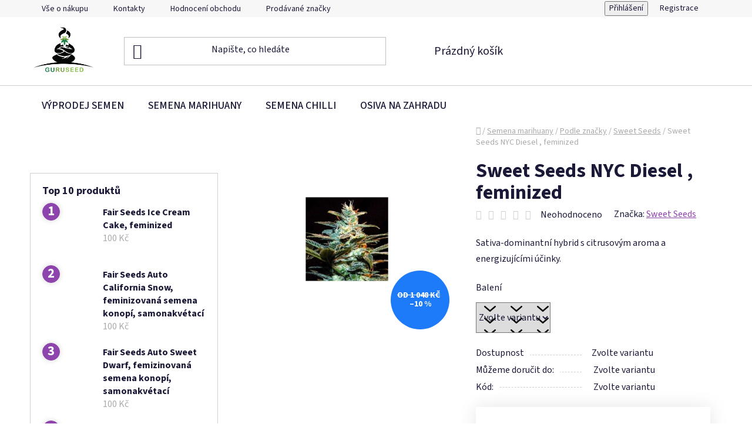

--- FILE ---
content_type: text/html; charset=utf-8
request_url: https://www.guruseed.cz/sweet-seeds-nyc-diesel-feminized/
body_size: 30477
content:
<!doctype html><html lang="cs" dir="ltr" class="header-background-light external-fonts-loaded"><head><meta charset="utf-8" /><meta name="viewport" content="width=device-width,initial-scale=1" /><title>Sweet Seeds NYC Diesel , feminized</title><link rel="preconnect" href="https://cdn.myshoptet.com" /><link rel="dns-prefetch" href="https://cdn.myshoptet.com" /><link rel="preload" href="https://cdn.myshoptet.com/prj/dist/master/cms/libs/jquery/jquery-1.11.3.min.js" as="script" /><link href="https://cdn.myshoptet.com/prj/dist/master/cms/templates/frontend_templates/shared/css/font-face/source-sans-3.css" rel="stylesheet"><link href="https://cdn.myshoptet.com/prj/dist/master/shop/dist/font-shoptet-13.css.3c47e30adfa2e9e2683b.css" rel="stylesheet"><script>
dataLayer = [];
dataLayer.push({'shoptet' : {
    "pageId": 772,
    "pageType": "productDetail",
    "currency": "CZK",
    "currencyInfo": {
        "decimalSeparator": ",",
        "exchangeRate": 1,
        "priceDecimalPlaces": 0,
        "symbol": "K\u010d",
        "symbolLeft": 0,
        "thousandSeparator": " "
    },
    "language": "cs",
    "projectId": 372037,
    "product": {
        "id": 75870,
        "guid": "564cf2ca-73df-11f0-861c-d22ead6fda1c",
        "hasVariants": true,
        "codes": [
            {
                "code": "SWND3-1",
                "quantity": "> 10",
                "stocks": [
                    {
                        "id": "ext",
                        "quantity": "> 10"
                    }
                ]
            },
            {
                "code": "SWND5-2",
                "quantity": "> 10",
                "stocks": [
                    {
                        "id": "ext",
                        "quantity": "> 10"
                    }
                ]
            }
        ],
        "name": "Sweet Seeds NYC Diesel , feminized",
        "appendix": "",
        "weight": 0.050000000000000003,
        "manufacturer": "Sweet Seeds",
        "manufacturerGuid": "1EF53338BBFC6784933ADA0BA3DED3EE",
        "currentCategory": "Semena marihuany | V\u00fdb\u011br semen marihuany podle zna\u010dky \/ seedbanky | Sweet Seeds - semena marihuany, semena konop\u00ed",
        "currentCategoryGuid": "88e84083-dbf3-11ea-a6c2-b8ca3a6063f8",
        "defaultCategory": "Semena marihuany | V\u00fdb\u011br semen marihuany podle zna\u010dky \/ seedbanky | Sweet Seeds - semena marihuany, semena konop\u00ed",
        "defaultCategoryGuid": "88e84083-dbf3-11ea-a6c2-b8ca3a6063f8",
        "currency": "CZK",
        "priceWithVatMin": 936,
        "priceWithVatMax": 1560
    },
    "stocks": [
        {
            "id": "ext",
            "title": "Sklad",
            "isDeliveryPoint": 0,
            "visibleOnEshop": 1
        }
    ],
    "cartInfo": {
        "id": null,
        "freeShipping": false,
        "freeShippingFrom": 2000,
        "leftToFreeGift": {
            "formattedPrice": "0 K\u010d",
            "priceLeft": 0
        },
        "freeGift": false,
        "leftToFreeShipping": {
            "priceLeft": 2000,
            "dependOnRegion": 0,
            "formattedPrice": "2 000 K\u010d"
        },
        "discountCoupon": [],
        "getNoBillingShippingPrice": {
            "withoutVat": 0,
            "vat": 0,
            "withVat": 0
        },
        "cartItems": [],
        "taxMode": "ORDINARY"
    },
    "cart": [],
    "customer": {
        "priceRatio": 1,
        "priceListId": 1,
        "groupId": null,
        "registered": false,
        "mainAccount": false
    }
}});
</script>
<meta property="og:type" content="website"><meta property="og:site_name" content="guruseed.cz"><meta property="og:url" content="https://www.guruseed.cz/sweet-seeds-nyc-diesel-feminized/"><meta property="og:title" content="Sweet Seeds NYC Diesel , feminized"><meta name="author" content="Guruseed.cz"><meta name="web_author" content="Shoptet.cz"><meta name="dcterms.rightsHolder" content="www.guruseed.cz"><meta name="robots" content="index,follow"><meta property="og:image" content="https://cdn.myshoptet.com/usr/www.guruseed.cz/user/shop/big/75870_75870-sweet-seeds-nyc-diesel-feminized.png?692eecef"><meta property="og:description" content="Sweet Seeds NYC Diesel , feminized. Sativa-dominantní hybrid s citrusovým aroma a energizujícími účinky."><meta name="description" content="Sweet Seeds NYC Diesel , feminized. Sativa-dominantní hybrid s citrusovým aroma a energizujícími účinky."><meta property="product:price:amount" content="936"><meta property="product:price:currency" content="CZK"><style>:root {--color-primary: #8e44ad;--color-primary-h: 282;--color-primary-s: 44%;--color-primary-l: 47%;--color-primary-hover: #7e2fa1;--color-primary-hover-h: 282;--color-primary-hover-s: 55%;--color-primary-hover-l: 41%;--color-secondary: #8abd4c;--color-secondary-h: 87;--color-secondary-s: 46%;--color-secondary-l: 52%;--color-secondary-hover: #1a7e48;--color-secondary-hover-h: 148;--color-secondary-hover-s: 66%;--color-secondary-hover-l: 30%;--color-tertiary: #8e44ad;--color-tertiary-h: 282;--color-tertiary-s: 44%;--color-tertiary-l: 47%;--color-tertiary-hover: #9bc20e;--color-tertiary-hover-h: 73;--color-tertiary-hover-s: 87%;--color-tertiary-hover-l: 41%;--color-header-background: #ffffff;--template-font: "Source Sans 3";--template-headings-font: "Source Sans 3";--header-background-url: url("[data-uri]");--cookies-notice-background: #1A1937;--cookies-notice-color: #F8FAFB;--cookies-notice-button-hover: #f5f5f5;--cookies-notice-link-hover: #27263f;--templates-update-management-preview-mode-content: "Náhled aktualizací šablony je aktivní pro váš prohlížeč."}</style>
    
    <link href="https://cdn.myshoptet.com/prj/dist/master/shop/dist/main-13.less.96035efb4db1532b3cd7.css" rel="stylesheet" />
    
    <script>var shoptet = shoptet || {};</script>
    <script src="https://cdn.myshoptet.com/prj/dist/master/shop/dist/main-3g-header.js.05f199e7fd2450312de2.js"></script>
<!-- User include --><!-- service 409(63) html code header -->
<style>
#filters h4{cursor:pointer;}[class~=slider-wrapper],[class~=filter-section]{padding-left:0;}#filters h4{padding-left:13.5pt;}[class~=filter-section],[class~=slider-wrapper]{padding-bottom:0 !important;}#filters h4:before{position:absolute;}#filters h4:before{left:0;}[class~=filter-section],[class~=slider-wrapper]{padding-right:0;}#filters h4{padding-bottom:9pt;}#filters h4{padding-right:13.5pt;}#filters > .slider-wrapper,[class~=slider-wrapper] > div,.filter-sections form,[class~=slider-wrapper][class~=filter-section] > div,.razeni > form{display:none;}#filters h4:before,#filters .otevreny h4:before{content:"\e911";}#filters h4{padding-top:9pt;}[class~=filter-section],[class~=slider-wrapper]{padding-top:0 !important;}[class~=filter-section]{border-top-width:0 !important;}[class~=filter-section]{border-top-style:none !important;}[class~=filter-section]{border-top-color:currentColor !important;}#filters .otevreny h4:before,#filters h4:before{font-family:shoptet;}#filters h4{position:relative;}#filters h4{margin-left:0 !important;}[class~=filter-section]{border-image:none !important;}#filters h4{margin-bottom:0 !important;}#filters h4{margin-right:0 !important;}#filters h4{margin-top:0 !important;}#filters h4{border-top-width:.0625pc;}#filters h4{border-top-style:solid;}#filters h4{border-top-color:#e0e0e0;}[class~=slider-wrapper]{max-width:none;}[class~=otevreny] form,.slider-wrapper.otevreny > div,[class~=slider-wrapper][class~=otevreny] > div,.otevreny form{display:block;}#filters h4{border-image:none;}[class~=param-filter-top]{margin-bottom:.9375pc;}[class~=otevreny] form{margin-bottom:15pt;}[class~=slider-wrapper]{color:inherit;}#filters .otevreny h4:before{-webkit-transform:rotate(180deg);}[class~=slider-wrapper],#filters h4:before{background:none;}#filters h4:before{-webkit-transform:rotate(90deg);}#filters h4:before{-moz-transform:rotate(90deg);}[class~=param-filter-top] form{display:block !important;}#filters h4:before{-o-transform:rotate(90deg);}#filters h4:before{-ms-transform:rotate(90deg);}#filters h4:before{transform:rotate(90deg);}#filters h4:before{font-size:.104166667in;}#filters .otevreny h4:before{-moz-transform:rotate(180deg);}#filters .otevreny h4:before{-o-transform:rotate(180deg);}#filters h4:before{top:36%;}#filters .otevreny h4:before{-ms-transform:rotate(180deg);}#filters h4:before{height:auto;}#filters h4:before{width:auto;}#filters .otevreny h4:before{transform:rotate(180deg);}
@media screen and (max-width: 767px) {
.param-filter-top{padding-top: 15px;}
}
#content .filters-wrapper > div:first-of-type, #footer .filters-wrapper > div:first-of-type {text-align: left;}
.template-11.one-column-body .content .filter-sections{padding-top: 15px; padding-bottom: 15px;}
</style>
<!-- service 659(306) html code header -->
<link rel="stylesheet" type="text/css" href="https://cdn.myshoptet.com/usr/fvstudio.myshoptet.com/user/documents/showmore/fv-studio-app-showmore.css?v=21.10.1">

<!-- project html code header -->
<link rel="stylesheet" type="text/css" href="/user/documents/css/style.css?1711314">
<link rel="apple-touch-icon" sizes="180x180" href="/user/documents/apple-touch-icon.png">
<link rel="icon" type="image/png" sizes="32x32" href="/user/documents/favicon-32x32.png">
<link rel="icon" type="image/png" sizes="16x16" href="/user/documents/favicon-16x16.png">
<link rel="manifest" href="/user/documents/site.webmanifest">
<link rel="mask-icon" href="/user/documents/safari-pinned-tab.svg" color="#000000">
<link rel="shortcut icon" href="/user/documents/favicon.ico">
<meta name="msapplication-TileColor" content="#ffffff">
<meta name="msapplication-config" content="/user/documents/browserconfig.xml">
<meta name="theme-color" content="#ffffff">

<style type="text/css">
  /* Doplňková informace v detailu produktu */
  .usr-detail-warning-msg {padding-top: 40px; color: gray; text-align: justify;}



/* Products */
.products-block > div .p .p-bottom .p-desc {
  margin-bottom: 0px!important;;
}

.widget-parameter-wrapper{
  margin: 0 0 20px 0;  
}

.widget-parameter-value a{
  color:var(--color-primary);
}

.products-block > div .p .p-bottom {
  padding-top:0px;
}

.top-products li::before{    
  height: 30px;    
  width: 30px;
  color: white;
  border-color: var(--color-primary) !important;
  background: var(--color-primary);
  box-shadow: 0 0 10px rgba(0,0,0,.16);
  font-size: 1.4em;
  line-height: 1.2;
  margin-top:-5px;
}

/* Main page */
.wide-carousel{
	margin-top: 41px;
}

/* Base border for all items */
.columns-3 .products-block > div {
  border-style: none solid solid none;
  border-width: 1px;
  border-color: #e1e1e2;
}

/* 3 columns */
@media (min-width: 992px) {
  .columns-3 .products-block > div:nth-child(3n) {
    border-right-style: none;
  }
}

/* 2 columns */
@media (min-width: 768px) and (max-width: 991px) {
  .columns-3 .products-block > div:nth-child(2n) {
    border-right-style: none;
  }
}

/* 1 column */
@media (max-width: 767px) {
  .columns-3 .products-block > div {
    border-right-style: none; /* only bottom border remains */
  }
}

/* Logo and search */
@media (min-width: 768px) {
  #header .header-top-wrapper .site-name{
    flex: 0 1 10%;
  }
    
  #header .header-top-wrapper > div {
    flex: 0 1 45%;
  }  
  
  #header .site-name a img {
    max-height: 80px;
  }
}


</style>


<!-- /User include --><link rel="canonical" href="https://www.guruseed.cz/sweet-seeds-nyc-diesel-feminized/" />    <script>
        var _hwq = _hwq || [];
        _hwq.push(['setKey', '9D22543E8E00130B9F623C93C381B71E']);
        _hwq.push(['setTopPos', '200']);
        _hwq.push(['showWidget', '22']);
        (function() {
            var ho = document.createElement('script');
            ho.src = 'https://cz.im9.cz/direct/i/gjs.php?n=wdgt&sak=9D22543E8E00130B9F623C93C381B71E';
            var s = document.getElementsByTagName('script')[0]; s.parentNode.insertBefore(ho, s);
        })();
    </script>
    <!-- Global site tag (gtag.js) - Google Analytics -->
    <script async src="https://www.googletagmanager.com/gtag/js?id=G-FMXVYBFEJ6"></script>
    <script>
        
        window.dataLayer = window.dataLayer || [];
        function gtag(){dataLayer.push(arguments);}
        

        
        gtag('js', new Date());

        
                gtag('config', 'G-FMXVYBFEJ6', {"groups":"GA4","send_page_view":false,"content_group":"productDetail","currency":"CZK","page_language":"cs"});
        
        
        
        
        
        
                    gtag('event', 'page_view', {"send_to":"GA4","page_language":"cs","content_group":"productDetail","currency":"CZK"});
        
                gtag('set', 'currency', 'CZK');

        gtag('event', 'view_item', {
            "send_to": "UA",
            "items": [
                {
                    "id": "SWND3-1",
                    "name": "Sweet Seeds NYC Diesel , feminized",
                    "category": "Semena marihuany \/ V\u00fdb\u011br semen marihuany podle zna\u010dky \/ seedbanky \/ Sweet Seeds - semena marihuany, semena konop\u00ed",
                                        "brand": "Sweet Seeds",
                                                            "variant": "Balen\u00ed: 3+1 ks",
                                        "price": 936
                }
            ]
        });
        
        
        
        
        
                    gtag('event', 'view_item', {"send_to":"GA4","page_language":"cs","content_group":"productDetail","value":936,"currency":"CZK","items":[{"item_id":"SWND3-1","item_name":"Sweet Seeds NYC Diesel , feminized","item_brand":"Sweet Seeds","item_category":"Semena marihuany","item_category2":"V\u00fdb\u011br semen marihuany podle zna\u010dky \/ seedbanky","item_category3":"Sweet Seeds - semena marihuany, semena konop\u00ed","item_variant":"SWND3-1~Balen\u00ed: 3+1 ks","price":936,"quantity":1,"index":0}]});
        
        
        
        
        
        
        
        document.addEventListener('DOMContentLoaded', function() {
            if (typeof shoptet.tracking !== 'undefined') {
                for (var id in shoptet.tracking.bannersList) {
                    gtag('event', 'view_promotion', {
                        "send_to": "UA",
                        "promotions": [
                            {
                                "id": shoptet.tracking.bannersList[id].id,
                                "name": shoptet.tracking.bannersList[id].name,
                                "position": shoptet.tracking.bannersList[id].position
                            }
                        ]
                    });
                }
            }

            shoptet.consent.onAccept(function(agreements) {
                if (agreements.length !== 0) {
                    console.debug('gtag consent accept');
                    var gtagConsentPayload =  {
                        'ad_storage': agreements.includes(shoptet.config.cookiesConsentOptPersonalisation)
                            ? 'granted' : 'denied',
                        'analytics_storage': agreements.includes(shoptet.config.cookiesConsentOptAnalytics)
                            ? 'granted' : 'denied',
                                                                                                'ad_user_data': agreements.includes(shoptet.config.cookiesConsentOptPersonalisation)
                            ? 'granted' : 'denied',
                        'ad_personalization': agreements.includes(shoptet.config.cookiesConsentOptPersonalisation)
                            ? 'granted' : 'denied',
                        };
                    console.debug('update consent data', gtagConsentPayload);
                    gtag('consent', 'update', gtagConsentPayload);
                    dataLayer.push(
                        { 'event': 'update_consent' }
                    );
                }
            });
        });
    </script>
<script>
    (function(t, r, a, c, k, i, n, g) { t['ROIDataObject'] = k;
    t[k]=t[k]||function(){ (t[k].q=t[k].q||[]).push(arguments) },t[k].c=i;n=r.createElement(a),
    g=r.getElementsByTagName(a)[0];n.async=1;n.src=c;g.parentNode.insertBefore(n,g)
    })(window, document, 'script', '//www.heureka.cz/ocm/sdk.js?source=shoptet&version=2&page=product_detail', 'heureka', 'cz');

    heureka('set_user_consent', 1);
</script>
</head><body class="desktop id-772 in-sweet-seeds-semena-marihuany-semena-konopi template-13 type-product type-detail multiple-columns-body columns-3 smart-labels-active ums_forms_redesign--off ums_a11y_category_page--on ums_discussion_rating_forms--off ums_flags_display_unification--on ums_a11y_login--on mobile-header-version-0"><noscript>
    <style>
        #header {
            padding-top: 0;
            position: relative !important;
            top: 0;
        }
        .header-navigation {
            position: relative !important;
        }
        .overall-wrapper {
            margin: 0 !important;
        }
        body:not(.ready) {
            visibility: visible !important;
        }
    </style>
    <div class="no-javascript">
        <div class="no-javascript__title">Musíte změnit nastavení vašeho prohlížeče</div>
        <div class="no-javascript__text">Podívejte se na: <a href="https://www.google.com/support/bin/answer.py?answer=23852">Jak povolit JavaScript ve vašem prohlížeči</a>.</div>
        <div class="no-javascript__text">Pokud používáte software na blokování reklam, může být nutné povolit JavaScript z této stránky.</div>
        <div class="no-javascript__text">Děkujeme.</div>
    </div>
</noscript>

        <div id="fb-root"></div>
        <script>
            window.fbAsyncInit = function() {
                FB.init({
//                    appId            : 'your-app-id',
                    autoLogAppEvents : true,
                    xfbml            : true,
                    version          : 'v19.0'
                });
            };
        </script>
        <script async defer crossorigin="anonymous" src="https://connect.facebook.net/cs_CZ/sdk.js"></script><a href="#content" class="skip-link sr-only">Přejít na obsah</a><div class="overall-wrapper"><div class="user-action"><div class="container">
    <div class="user-action-in">
                    <div id="login" class="user-action-login popup-widget login-widget" role="dialog" aria-labelledby="loginHeading">
        <div class="popup-widget-inner">
                            <h2 id="loginHeading">Přihlášení k vašemu účtu</h2><div id="customerLogin"><form action="/action/Customer/Login/" method="post" id="formLoginIncluded" class="csrf-enabled formLogin" data-testid="formLogin"><input type="hidden" name="referer" value="" /><div class="form-group"><div class="input-wrapper email js-validated-element-wrapper no-label"><input type="email" name="email" class="form-control" autofocus placeholder="E-mailová adresa (např. jan@novak.cz)" data-testid="inputEmail" autocomplete="email" required /></div></div><div class="form-group"><div class="input-wrapper password js-validated-element-wrapper no-label"><input type="password" name="password" class="form-control" placeholder="Heslo" data-testid="inputPassword" autocomplete="current-password" required /><span class="no-display">Nemůžete vyplnit toto pole</span><input type="text" name="surname" value="" class="no-display" /></div></div><div class="form-group"><div class="login-wrapper"><button type="submit" class="btn btn-secondary btn-text btn-login" data-testid="buttonSubmit">Přihlásit se</button><div class="password-helper"><a href="/registrace/" data-testid="signup" rel="nofollow">Nová registrace</a><a href="/klient/zapomenute-heslo/" rel="nofollow">Zapomenuté heslo</a></div></div></div></form>
</div>                    </div>
    </div>

                <div id="cart-widget" class="user-action-cart popup-widget cart-widget loader-wrapper" data-testid="popupCartWidget" role="dialog" aria-hidden="true">
            <div class="popup-widget-inner cart-widget-inner place-cart-here">
                <div class="loader-overlay">
                    <div class="loader"></div>
                </div>
            </div>
        </div>
    </div>
</div>
</div><div class="top-navigation-bar" data-testid="topNavigationBar">

    <div class="container">

                            <div class="top-navigation-menu">
                <ul class="top-navigation-bar-menu">
                                            <li class="top-navigation-menu-item-27">
                            <a href="/jak-nakupovat/" title="Vše o nákupu">Vše o nákupu</a>
                        </li>
                                            <li class="top-navigation-menu-item-29">
                            <a href="/kontakty/" title="Kontakty">Kontakty</a>
                        </li>
                                            <li class="top-navigation-menu-item--51">
                            <a href="/hodnoceni-obchodu/" title="Hodnocení obchodu">Hodnocení obchodu</a>
                        </li>
                                            <li class="top-navigation-menu-item--24">
                            <a href="/znacka/" title="Prodávané značky">Prodávané značky</a>
                        </li>
                                    </ul>
                <div class="top-navigation-menu-trigger">Více</div>
                <ul class="top-navigation-bar-menu-helper"></ul>
            </div>
        
        <div class="top-navigation-tools">
                        <button class="top-nav-button top-nav-button-login toggle-window" type="button" data-target="login" aria-haspopup="dialog" aria-controls="login" aria-expanded="false" data-testid="signin"><span>Přihlášení</span></button>
    <a href="/registrace/" class="top-nav-button top-nav-button-register" data-testid="headerSignup">Registrace</a>
        </div>

    </div>

</div>
<header id="header">
        <div class="header-top">
            <div class="container navigation-wrapper header-top-wrapper">
                <div class="site-name"><a href="/" data-testid="linkWebsiteLogo"><img src="https://cdn.myshoptet.com/usr/www.guruseed.cz/user/logos/logo.png" alt="Guruseed.cz" fetchpriority="low" /></a></div>                <div class="search" itemscope itemtype="https://schema.org/WebSite">
                    <meta itemprop="headline" content="Sweet Seeds - semena marihuany, semena konopí"/><meta itemprop="url" content="https://www.guruseed.cz"/><meta itemprop="text" content="Sweet Seeds NYC Diesel , feminized. Sativa-dominantní hybrid s citrusovým aroma a energizujícími účinky."/>                    <form action="/action/ProductSearch/prepareString/" method="post"
    id="formSearchForm" class="search-form compact-form js-search-main"
    itemprop="potentialAction" itemscope itemtype="https://schema.org/SearchAction" data-testid="searchForm">
    <fieldset>
        <meta itemprop="target"
            content="https://www.guruseed.cz/vyhledavani/?string={string}"/>
        <input type="hidden" name="language" value="cs"/>
        
            
    <span class="search-input-icon" aria-hidden="true"></span>

<input
    type="search"
    name="string"
        class="query-input form-control search-input js-search-input"
    placeholder="Napište, co hledáte"
    autocomplete="off"
    required
    itemprop="query-input"
    aria-label="Vyhledávání"
    data-testid="searchInput"
>
            <button type="submit" class="btn btn-default search-button" data-testid="searchBtn">Hledat</button>
        
    </fieldset>
</form>
                </div>
                <div class="navigation-buttons">
                    <a href="#" class="toggle-window" data-target="search" data-testid="linkSearchIcon"><span class="sr-only">Hledat</span></a>
                        
    <a href="/kosik/" class="btn btn-icon toggle-window cart-count" data-target="cart" data-hover="true" data-redirect="true" data-testid="headerCart" rel="nofollow" aria-haspopup="dialog" aria-expanded="false" aria-controls="cart-widget">
        
                <span class="sr-only">Nákupní košík</span>
        
            <span class="cart-price visible-lg-inline-block" data-testid="headerCartPrice">
                                    Prázdný košík                            </span>
        
    
            </a>
                    <a href="#" class="toggle-window" data-target="navigation" data-testid="hamburgerMenu"></a>
                </div>
            </div>
        </div>
        <div class="header-bottom">
            <div class="container navigation-wrapper header-bottom-wrapper js-navigation-container">
                <nav id="navigation" aria-label="Hlavní menu" data-collapsible="true"><div class="navigation-in menu"><ul class="menu-level-1" role="menubar" data-testid="headerMenuItems"><li class="menu-item-1713" role="none"><a href="/vyprodej-semen/" data-testid="headerMenuItem" role="menuitem" aria-expanded="false"><b>Výprodej semen</b></a></li>
<li class="menu-item-1610 ext" role="none"><a href="/semena-marihuany/" data-testid="headerMenuItem" role="menuitem" aria-haspopup="true" aria-expanded="false"><b>Semena marihuany</b><span class="submenu-arrow"></span></a><ul class="menu-level-2" aria-label="Semena marihuany" tabindex="-1" role="menu"><li class="menu-item-1636" role="none"><a href="/autoflowering-semena/" class="menu-image" data-testid="headerMenuItem" tabindex="-1" aria-hidden="true"><img src="data:image/svg+xml,%3Csvg%20width%3D%22140%22%20height%3D%22100%22%20xmlns%3D%22http%3A%2F%2Fwww.w3.org%2F2000%2Fsvg%22%3E%3C%2Fsvg%3E" alt="" aria-hidden="true" width="140" height="100"  data-src="https://cdn.myshoptet.com/usr/www.guruseed.cz/user/categories/thumb/1689450411_(11).jpg" fetchpriority="low" /></a><div><a href="/autoflowering-semena/" data-testid="headerMenuItem" role="menuitem"><span>Autoflowering semena</span></a>
                        </div></li><li class="menu-item-1639" role="none"><a href="/cbd-semena/" class="menu-image" data-testid="headerMenuItem" tabindex="-1" aria-hidden="true"><img src="data:image/svg+xml,%3Csvg%20width%3D%22140%22%20height%3D%22100%22%20xmlns%3D%22http%3A%2F%2Fwww.w3.org%2F2000%2Fsvg%22%3E%3C%2Fsvg%3E" alt="" aria-hidden="true" width="140" height="100"  data-src="https://cdn.myshoptet.com/usr/www.guruseed.cz/user/categories/thumb/1689450411_(10).jpg" fetchpriority="low" /></a><div><a href="/cbd-semena/" data-testid="headerMenuItem" role="menuitem"><span>CBD semena</span></a>
                        </div></li><li class="menu-item-1633" role="none"><a href="/feminizovana-semena/" class="menu-image" data-testid="headerMenuItem" tabindex="-1" aria-hidden="true"><img src="data:image/svg+xml,%3Csvg%20width%3D%22140%22%20height%3D%22100%22%20xmlns%3D%22http%3A%2F%2Fwww.w3.org%2F2000%2Fsvg%22%3E%3C%2Fsvg%3E" alt="" aria-hidden="true" width="140" height="100"  data-src="https://cdn.myshoptet.com/usr/www.guruseed.cz/user/categories/thumb/1689450411_(9).jpg" fetchpriority="low" /></a><div><a href="/feminizovana-semena/" data-testid="headerMenuItem" role="menuitem"><span>Feminizovaná semena</span></a>
                        </div></li><li class="menu-item-1642" role="none"><a href="/regulerni-semena/" class="menu-image" data-testid="headerMenuItem" tabindex="-1" aria-hidden="true"><img src="data:image/svg+xml,%3Csvg%20width%3D%22140%22%20height%3D%22100%22%20xmlns%3D%22http%3A%2F%2Fwww.w3.org%2F2000%2Fsvg%22%3E%3C%2Fsvg%3E" alt="" aria-hidden="true" width="140" height="100"  data-src="https://cdn.myshoptet.com/usr/www.guruseed.cz/user/categories/thumb/1689450411_(8).jpg" fetchpriority="low" /></a><div><a href="/regulerni-semena/" data-testid="headerMenuItem" role="menuitem"><span>Regulérní semena</span></a>
                        </div></li><li class="menu-item-1737 has-third-level" role="none"><a href="/vyber-semen-marihuany-podle-znacky-seedbanky/" class="menu-image" data-testid="headerMenuItem" tabindex="-1" aria-hidden="true"><img src="data:image/svg+xml,%3Csvg%20width%3D%22140%22%20height%3D%22100%22%20xmlns%3D%22http%3A%2F%2Fwww.w3.org%2F2000%2Fsvg%22%3E%3C%2Fsvg%3E" alt="" aria-hidden="true" width="140" height="100"  data-src="https://cdn.myshoptet.com/usr/www.guruseed.cz/user/categories/thumb/vyber_konopnych_semen_dle_seedbanky.jpg" fetchpriority="low" /></a><div><a href="/vyber-semen-marihuany-podle-znacky-seedbanky/" data-testid="headerMenuItem" role="menuitem"><span>Podle značky</span></a>
                                                    <ul class="menu-level-3" role="menu">
                                                                    <li class="menu-item-718" role="none">
                                        <a href="/barney-s-farm-seeds-semena-marihuany-semena-konopi/" data-testid="headerMenuItem" role="menuitem">
                                            Barney&#039;s Farm Seeds</a>,                                    </li>
                                                                    <li class="menu-item-793" role="none">
                                        <a href="/blimburn-seeds-semena-marihuany-semena-konopi/" data-testid="headerMenuItem" role="menuitem">
                                            BlimBurn Seeds</a>,                                    </li>
                                                                    <li class="menu-item-721" role="none">
                                        <a href="/buddha-seeds-semena-marihuany-semena-konopi/" data-testid="headerMenuItem" role="menuitem">
                                            Buddha Seeds</a>,                                    </li>
                                                                    <li class="menu-item-757" role="none">
                                        <a href="/cbd-crew-semena-marihuany-semena-konopi/" data-testid="headerMenuItem" role="menuitem">
                                            CBD Crew</a>,                                    </li>
                                                                    <li class="menu-item-724" role="none">
                                        <a href="/dinafem-seeds-semena-marihuany-semena-konopi/" data-testid="headerMenuItem" role="menuitem">
                                            Dinafem Seeds</a>,                                    </li>
                                                                    <li class="menu-item-775" role="none">
                                        <a href="/dna-genetics-semena-marihuany-semena-konopi/" data-testid="headerMenuItem" role="menuitem">
                                            DNA Genetics</a>,                                    </li>
                                                                    <li class="menu-item-1658" role="none">
                                        <a href="/doctor--s-choice-semena-konopi--semena-mariuhany/" data-testid="headerMenuItem" role="menuitem">
                                            Doctor´s Choice</a>,                                    </li>
                                                                    <li class="menu-item-727" role="none">
                                        <a href="/dutch-passion-seeds-semena-marihuany-semena-konopi/" data-testid="headerMenuItem" role="menuitem">
                                            Dutch Passion Seeds</a>,                                    </li>
                                                                    <li class="menu-item-866" role="none">
                                        <a href="/fair-seeds/" data-testid="headerMenuItem" role="menuitem">
                                            Fair Seeds</a>,                                    </li>
                                                                    <li class="menu-item-835" role="none">
                                        <a href="/fast-buds-semena-marihuany-semena-konopi/" data-testid="headerMenuItem" role="menuitem">
                                            Fast Buds</a>,                                    </li>
                                                                    <li class="menu-item-1661" role="none">
                                        <a href="/holy-seeds-bank-semena-mariuhany--semena-konopi/" data-testid="headerMenuItem" role="menuitem">
                                            Holy Seeds Bank</a>,                                    </li>
                                                                    <li class="menu-item-766" role="none">
                                        <a href="/humboldt-seeds-semena-marihuany-semena-konopi/" data-testid="headerMenuItem" role="menuitem">
                                            Humboldt Seeds</a>,                                    </li>
                                                                    <li class="menu-item-1664" role="none">
                                        <a href="/hy-pro-seeds-semena-mariuhany--semena-konopi/" data-testid="headerMenuItem" role="menuitem">
                                            Hy-Pro Seeds</a>,                                    </li>
                                                                    <li class="menu-item-799" role="none">
                                        <a href="/kalashnikov-seeds-semena-marihuany-semena-konopi/" data-testid="headerMenuItem" role="menuitem">
                                            Kalashnikov Seeds</a>,                                    </li>
                                                                    <li class="menu-item-736" role="none">
                                        <a href="/mr-nice-seeds-semena-marihuany-semena-konopi/" data-testid="headerMenuItem" role="menuitem">
                                            Mr. Nice Seeds</a>,                                    </li>
                                                                    <li class="menu-item-1613" role="none">
                                        <a href="/nuka-seeds/" data-testid="headerMenuItem" role="menuitem">
                                            Nuka Seeds</a>,                                    </li>
                                                                    <li class="menu-item-739" role="none">
                                        <a href="/paradise-seeds-semena-marihuany-semena-konopi/" data-testid="headerMenuItem" role="menuitem">
                                            Paradise Seeds</a>,                                    </li>
                                                                    <li class="menu-item-1667" role="none">
                                        <a href="/ripper-seeds-semena-mariuhany--semena-konopi/" data-testid="headerMenuItem" role="menuitem">
                                            Ripper Seeds</a>,                                    </li>
                                                                    <li class="menu-item-730" role="none">
                                        <a href="/royal-queen-seeds-semena-marihuany-semena-konopi/" data-testid="headerMenuItem" role="menuitem">
                                            Royal Queen Seeds</a>,                                    </li>
                                                                    <li class="menu-item-814" role="none">
                                        <a href="/seedstockers-semena-marihuany-semena-konopi/" data-testid="headerMenuItem" role="menuitem">
                                            Seedstockers</a>,                                    </li>
                                                                    <li class="menu-item-1670" role="none">
                                        <a href="/seeds-of-africa-semena-mariuhany--semena-konopi/" data-testid="headerMenuItem" role="menuitem">
                                            Seeds of Africa</a>,                                    </li>
                                                                    <li class="menu-item-733" role="none">
                                        <a href="/sensi-seeds-semena-marihuany-semena-konopi/" data-testid="headerMenuItem" role="menuitem">
                                            Sensi Seeds</a>,                                    </li>
                                                                    <li class="menu-item-805" role="none">
                                        <a href="/sumo-seeds-semena-marihuany-semena-konopi/" data-testid="headerMenuItem" role="menuitem">
                                            Sumo Seeds</a>,                                    </li>
                                                                    <li class="menu-item-772" role="none">
                                        <a href="/sweet-seeds-semena-marihuany-semena-konopi/" class="active" data-testid="headerMenuItem" role="menuitem">
                                            Sweet Seeds</a>,                                    </li>
                                                                    <li class="menu-item-817" role="none">
                                        <a href="/t-h-seeds-semena-marihuany-semena-konopi/" data-testid="headerMenuItem" role="menuitem">
                                            T.H. Seeds</a>,                                    </li>
                                                                    <li class="menu-item-1673" role="none">
                                        <a href="/silent-seeds-semena-mariuhany--semena-konopi/" data-testid="headerMenuItem" role="menuitem">
                                            Silent Seeds</a>                                    </li>
                                                            </ul>
                        </div></li></ul></li>
<li class="menu-item-1657" role="none"><a href="/semena-chilli/" data-testid="headerMenuItem" role="menuitem" aria-expanded="false"><b>Semena chilli</b></a></li>
<li class="menu-item-1624 ext" role="none"><a href="/semena-na-zahradu/" data-testid="headerMenuItem" role="menuitem" aria-haspopup="true" aria-expanded="false"><b>Osiva na zahradu</b><span class="submenu-arrow"></span></a><ul class="menu-level-2" aria-label="Osiva na zahradu" tabindex="-1" role="menu"><li class="menu-item-1645" role="none"><a href="/semena-bylinek/" class="menu-image" data-testid="headerMenuItem" tabindex="-1" aria-hidden="true"><img src="data:image/svg+xml,%3Csvg%20width%3D%22140%22%20height%3D%22100%22%20xmlns%3D%22http%3A%2F%2Fwww.w3.org%2F2000%2Fsvg%22%3E%3C%2Fsvg%3E" alt="" aria-hidden="true" width="140" height="100"  data-src="https://cdn.myshoptet.com/usr/www.guruseed.cz/user/categories/thumb/herbs_bn.jpg" fetchpriority="low" /></a><div><a href="/semena-bylinek/" data-testid="headerMenuItem" role="menuitem"><span>Semena bylinek</span></a>
                        </div></li><li class="menu-item-1648" role="none"><a href="/semena-okrasnych-rostlin/" class="menu-image" data-testid="headerMenuItem" tabindex="-1" aria-hidden="true"><img src="data:image/svg+xml,%3Csvg%20width%3D%22140%22%20height%3D%22100%22%20xmlns%3D%22http%3A%2F%2Fwww.w3.org%2F2000%2Fsvg%22%3E%3C%2Fsvg%3E" alt="" aria-hidden="true" width="140" height="100"  data-src="https://cdn.myshoptet.com/usr/www.guruseed.cz/user/categories/thumb/images_(1).jpg" fetchpriority="low" /></a><div><a href="/semena-okrasnych-rostlin/" data-testid="headerMenuItem" role="menuitem"><span>Semena okrasných rostlin</span></a>
                        </div></li><li class="menu-item-1627" role="none"><a href="/semena-ovoce/" class="menu-image" data-testid="headerMenuItem" tabindex="-1" aria-hidden="true"><img src="data:image/svg+xml,%3Csvg%20width%3D%22140%22%20height%3D%22100%22%20xmlns%3D%22http%3A%2F%2Fwww.w3.org%2F2000%2Fsvg%22%3E%3C%2Fsvg%3E" alt="" aria-hidden="true" width="140" height="100"  data-src="https://cdn.myshoptet.com/usr/www.guruseed.cz/user/categories/thumb/sta__en___soubor_(4).jpg" fetchpriority="low" /></a><div><a href="/semena-ovoce/" data-testid="headerMenuItem" role="menuitem"><span>Semena ovoce</span></a>
                        </div></li><li class="menu-item-1651" role="none"><a href="/semena-tropickych-rostlin/" class="menu-image" data-testid="headerMenuItem" tabindex="-1" aria-hidden="true"><img src="data:image/svg+xml,%3Csvg%20width%3D%22140%22%20height%3D%22100%22%20xmlns%3D%22http%3A%2F%2Fwww.w3.org%2F2000%2Fsvg%22%3E%3C%2Fsvg%3E" alt="" aria-hidden="true" width="140" height="100"  data-src="https://cdn.myshoptet.com/usr/www.guruseed.cz/user/categories/thumb/images_(2).jpg" fetchpriority="low" /></a><div><a href="/semena-tropickych-rostlin/" data-testid="headerMenuItem" role="menuitem"><span>Semena tropických rostlin</span></a>
                        </div></li><li class="menu-item-1630" role="none"><a href="/semena-zeleniny/" class="menu-image" data-testid="headerMenuItem" tabindex="-1" aria-hidden="true"><img src="data:image/svg+xml,%3Csvg%20width%3D%22140%22%20height%3D%22100%22%20xmlns%3D%22http%3A%2F%2Fwww.w3.org%2F2000%2Fsvg%22%3E%3C%2Fsvg%3E" alt="" aria-hidden="true" width="140" height="100"  data-src="https://cdn.myshoptet.com/usr/www.guruseed.cz/user/categories/thumb/765x431.jpg" fetchpriority="low" /></a><div><a href="/semena-zeleniny/" data-testid="headerMenuItem" role="menuitem"><span>Semena zeleniny</span></a>
                        </div></li><li class="menu-item-1654" role="none"><a href="/ostatni-semena/" class="menu-image" data-testid="headerMenuItem" tabindex="-1" aria-hidden="true"><img src="data:image/svg+xml,%3Csvg%20width%3D%22140%22%20height%3D%22100%22%20xmlns%3D%22http%3A%2F%2Fwww.w3.org%2F2000%2Fsvg%22%3E%3C%2Fsvg%3E" alt="" aria-hidden="true" width="140" height="100"  data-src="https://cdn.myshoptet.com/usr/www.guruseed.cz/user/categories/thumb/images_(3).jpg" fetchpriority="low" /></a><div><a href="/ostatni-semena/" data-testid="headerMenuItem" role="menuitem"><span>Ostatní semena</span></a>
                        </div></li></ul></li>
</ul></div><span class="navigation-close"></span></nav><div class="menu-helper" data-testid="hamburgerMenu"><span>Více</span></div>
            </div>
        </div>
    </header><!-- / header -->


<div id="content-wrapper" class="container content-wrapper">
    
                                <div class="breadcrumbs navigation-home-icon-wrapper" itemscope itemtype="https://schema.org/BreadcrumbList">
                                                                            <span id="navigation-first" data-basetitle="Guruseed.cz" itemprop="itemListElement" itemscope itemtype="https://schema.org/ListItem">
                <a href="/" itemprop="item" class="navigation-home-icon"><span class="sr-only" itemprop="name">Domů</span></a>
                <span class="navigation-bullet">/</span>
                <meta itemprop="position" content="1" />
            </span>
                                <span id="navigation-1" itemprop="itemListElement" itemscope itemtype="https://schema.org/ListItem">
                <a href="/semena-marihuany/" itemprop="item" data-testid="breadcrumbsSecondLevel"><span itemprop="name">Semena marihuany</span></a>
                <span class="navigation-bullet">/</span>
                <meta itemprop="position" content="2" />
            </span>
                                <span id="navigation-2" itemprop="itemListElement" itemscope itemtype="https://schema.org/ListItem">
                <a href="/vyber-semen-marihuany-podle-znacky-seedbanky/" itemprop="item" data-testid="breadcrumbsSecondLevel"><span itemprop="name">Podle značky</span></a>
                <span class="navigation-bullet">/</span>
                <meta itemprop="position" content="3" />
            </span>
                                <span id="navigation-3" itemprop="itemListElement" itemscope itemtype="https://schema.org/ListItem">
                <a href="/sweet-seeds-semena-marihuany-semena-konopi/" itemprop="item" data-testid="breadcrumbsSecondLevel"><span itemprop="name">Sweet Seeds</span></a>
                <span class="navigation-bullet">/</span>
                <meta itemprop="position" content="4" />
            </span>
                                            <span id="navigation-4" itemprop="itemListElement" itemscope itemtype="https://schema.org/ListItem" data-testid="breadcrumbsLastLevel">
                <meta itemprop="item" content="https://www.guruseed.cz/sweet-seeds-nyc-diesel-feminized/" />
                <meta itemprop="position" content="5" />
                <span itemprop="name" data-title="Sweet Seeds NYC Diesel , feminized">Sweet Seeds NYC Diesel , feminized <span class="appendix"></span></span>
            </span>
            </div>
            
    <div class="content-wrapper-in">
                                                <aside class="sidebar sidebar-left"  data-testid="sidebarMenu">
                                                                                                <div class="sidebar-inner">
                                                                                                                                                                        <div class="box box-bg-variant box-sm box-topProducts">        <div class="top-products-wrapper js-top10" >
        <h4><span>Top 10 produktů</span></h4>
        <ol class="top-products">
                            <li class="display-image">
                                            <a href="/fair-seeds-ice-cream-cake--feminized/" class="top-products-image">
                            <img src="data:image/svg+xml,%3Csvg%20width%3D%22100%22%20height%3D%22100%22%20xmlns%3D%22http%3A%2F%2Fwww.w3.org%2F2000%2Fsvg%22%3E%3C%2Fsvg%3E" alt="75123 fair seeds ice cream cake feminized" width="100" height="100"  data-src="https://cdn.myshoptet.com/usr/www.guruseed.cz/user/shop/related/75123_75123-fair-seeds-ice-cream-cake-feminized.png?692eece6" fetchpriority="low" />
                        </a>
                                        <a href="/fair-seeds-ice-cream-cake--feminized/" class="top-products-content">
                        <span class="top-products-name">  Fair Seeds Ice Cream Cake, feminized</span>
                        
                                                        <strong>
                                100 Kč
                                

                            </strong>
                                                    
                    </a>
                </li>
                            <li class="display-image">
                                            <a href="/fair-seeds-auto-california-snow--feminizovana-semena-konopi--samonakvetaci/" class="top-products-image">
                            <img src="data:image/svg+xml,%3Csvg%20width%3D%22100%22%20height%3D%22100%22%20xmlns%3D%22http%3A%2F%2Fwww.w3.org%2F2000%2Fsvg%22%3E%3C%2Fsvg%3E" alt="55843 1 fair seeds auto california snow feminizovana semena konopi samonakvetaci" width="100" height="100"  data-src="https://cdn.myshoptet.com/usr/www.guruseed.cz/user/shop/related/55843-1_55843-1-fair-seeds-auto-california-snow-feminizovana-semena-konopi-samonakvetaci.jpg?692eecb6" fetchpriority="low" />
                        </a>
                                        <a href="/fair-seeds-auto-california-snow--feminizovana-semena-konopi--samonakvetaci/" class="top-products-content">
                        <span class="top-products-name">  Fair Seeds Auto California Snow, feminizovaná semena konopí, samonakvétací</span>
                        
                                                        <strong>
                                100 Kč
                                

                            </strong>
                                                    
                    </a>
                </li>
                            <li class="display-image">
                                            <a href="/fair-seeds-auto-sweet-dwarf--femizinovana-semena-konopi--samonakvetaci/" class="top-products-image">
                            <img src="data:image/svg+xml,%3Csvg%20width%3D%22100%22%20height%3D%22100%22%20xmlns%3D%22http%3A%2F%2Fwww.w3.org%2F2000%2Fsvg%22%3E%3C%2Fsvg%3E" alt="55939 1 fair seeds auto sweet dwarf femizinovana semena konopi samonakvetaci" width="100" height="100"  data-src="https://cdn.myshoptet.com/usr/www.guruseed.cz/user/shop/related/55939-1_55939-1-fair-seeds-auto-sweet-dwarf-femizinovana-semena-konopi-samonakvetaci.jpg?692eecb8" fetchpriority="low" />
                        </a>
                                        <a href="/fair-seeds-auto-sweet-dwarf--femizinovana-semena-konopi--samonakvetaci/" class="top-products-content">
                        <span class="top-products-name">  Fair Seeds Auto Sweet Dwarf, femizinovaná semena konopí, samonakvétací</span>
                        
                                                        <strong>
                                100 Kč
                                

                            </strong>
                                                    
                    </a>
                </li>
                            <li class="display-image">
                                            <a href="/fair-seeds-auto-grapefruit--feminizovana-semena-konopi--samonakvetaci/" class="top-products-image">
                            <img src="data:image/svg+xml,%3Csvg%20width%3D%22100%22%20height%3D%22100%22%20xmlns%3D%22http%3A%2F%2Fwww.w3.org%2F2000%2Fsvg%22%3E%3C%2Fsvg%3E" alt="55852 1 fair seeds auto grapefruit feminizovana semena konopi samonakvetaci" width="100" height="100"  data-src="https://cdn.myshoptet.com/usr/www.guruseed.cz/user/shop/related/55852-1_55852-1-fair-seeds-auto-grapefruit-feminizovana-semena-konopi-samonakvetaci.jpg?692eecb6" fetchpriority="low" />
                        </a>
                                        <a href="/fair-seeds-auto-grapefruit--feminizovana-semena-konopi--samonakvetaci/" class="top-products-content">
                        <span class="top-products-name">  Fair Seeds Auto Grapefruit, feminizovaná semena konopí, samonakvétací</span>
                        
                                                        <strong>
                                100 Kč
                                

                            </strong>
                                                    
                    </a>
                </li>
                            <li class="display-image">
                                            <a href="/fair-seeds-cali-weed-rainbow-homocaust--feminized/" class="top-products-image">
                            <img src="data:image/svg+xml,%3Csvg%20width%3D%22100%22%20height%3D%22100%22%20xmlns%3D%22http%3A%2F%2Fwww.w3.org%2F2000%2Fsvg%22%3E%3C%2Fsvg%3E" alt="75105 fair seeds cali weed rainbow homocaust feminized" width="100" height="100"  data-src="https://cdn.myshoptet.com/usr/www.guruseed.cz/user/shop/related/75105_75105-fair-seeds-cali-weed-rainbow-homocaust-feminized.png?692eece6" fetchpriority="low" />
                        </a>
                                        <a href="/fair-seeds-cali-weed-rainbow-homocaust--feminized/" class="top-products-content">
                        <span class="top-products-name">  Fair Seeds CALI WEED Rainbow Homocaust, feminized</span>
                        
                                                        <strong>
                                36 Kč
                                

                            </strong>
                                                    
                    </a>
                </li>
                            <li class="display-image">
                                            <a href="/fair-seeds-auto-amnesia--feminizovana-semena-konopi--samonakvetaci/" class="top-products-image">
                            <img src="data:image/svg+xml,%3Csvg%20width%3D%22100%22%20height%3D%22100%22%20xmlns%3D%22http%3A%2F%2Fwww.w3.org%2F2000%2Fsvg%22%3E%3C%2Fsvg%3E" alt="55822 1 fair seeds auto amnesia feminizovana semena konopi samonakvetaci" width="100" height="100"  data-src="https://cdn.myshoptet.com/usr/www.guruseed.cz/user/shop/related/55822-1_55822-1-fair-seeds-auto-amnesia-feminizovana-semena-konopi-samonakvetaci.jpg?692eecb6" fetchpriority="low" />
                        </a>
                                        <a href="/fair-seeds-auto-amnesia--feminizovana-semena-konopi--samonakvetaci/" class="top-products-content">
                        <span class="top-products-name">  Fair Seeds Auto Amnesia, feminizovaná semena konopí, samonakvétací</span>
                        
                                                        <strong>
                                36 Kč
                                

                            </strong>
                                                    
                    </a>
                </li>
                            <li class="display-image">
                                            <a href="/fair-seeds-white-widow--feminizovana-semena-konopi/" class="top-products-image">
                            <img src="data:image/svg+xml,%3Csvg%20width%3D%22100%22%20height%3D%22100%22%20xmlns%3D%22http%3A%2F%2Fwww.w3.org%2F2000%2Fsvg%22%3E%3C%2Fsvg%3E" alt="55996 1 fair seeds white widow feminizovana semena konopi" width="100" height="100"  data-src="https://cdn.myshoptet.com/usr/www.guruseed.cz/user/shop/related/55996-1_55996-1-fair-seeds-white-widow-feminizovana-semena-konopi.jpg?692eecb8" fetchpriority="low" />
                        </a>
                                        <a href="/fair-seeds-white-widow--feminizovana-semena-konopi/" class="top-products-content">
                        <span class="top-products-name">  Fair Seeds White Widow, feminizovaná semena konopí</span>
                        
                                                        <strong>
                                36 Kč
                                

                            </strong>
                                                    
                    </a>
                </li>
                            <li class="display-image">
                                            <a href="/fair-seeds-white-russian--feminizovana-semena-konopi/" class="top-products-image">
                            <img src="data:image/svg+xml,%3Csvg%20width%3D%22100%22%20height%3D%22100%22%20xmlns%3D%22http%3A%2F%2Fwww.w3.org%2F2000%2Fsvg%22%3E%3C%2Fsvg%3E" alt="55993 1 fair seeds white russian feminizovana semena konopi" width="100" height="100"  data-src="https://cdn.myshoptet.com/usr/www.guruseed.cz/user/shop/related/55993-1_55993-1-fair-seeds-white-russian-feminizovana-semena-konopi.jpg?692eecb8" fetchpriority="low" />
                        </a>
                                        <a href="/fair-seeds-white-russian--feminizovana-semena-konopi/" class="top-products-content">
                        <span class="top-products-name">  Fair Seeds White Russian, feminizovaná semena konopí</span>
                        
                                                        <strong>
                                36 Kč
                                

                            </strong>
                                                    
                    </a>
                </li>
                            <li class="display-image">
                                            <a href="/fair-seeds-auto-northern-light--feminizovana-semena-marihuany--samonakvetaci/" class="top-products-image">
                            <img src="data:image/svg+xml,%3Csvg%20width%3D%22100%22%20height%3D%22100%22%20xmlns%3D%22http%3A%2F%2Fwww.w3.org%2F2000%2Fsvg%22%3E%3C%2Fsvg%3E" alt="55972 1 fair seeds auto northern light feminizovana semena mariuhany samonakvetaci" width="100" height="100"  data-src="https://cdn.myshoptet.com/usr/www.guruseed.cz/user/shop/related/55972-1_55972-1-fair-seeds-auto-northern-light-feminizovana-semena-mariuhany-samonakvetaci.jpg?692eecb8" fetchpriority="low" />
                        </a>
                                        <a href="/fair-seeds-auto-northern-light--feminizovana-semena-marihuany--samonakvetaci/" class="top-products-content">
                        <span class="top-products-name">  Fair Seeds Auto Northern Light, feminizovaná semena marihuany, samonakvétací</span>
                        
                                                        <strong>
                                100 Kč
                                

                            </strong>
                                                    
                    </a>
                </li>
                            <li class="display-image">
                                            <a href="/fair-seeds-gorilla-glue--feminizovana-semena-marihuany/" class="top-products-image">
                            <img src="data:image/svg+xml,%3Csvg%20width%3D%22100%22%20height%3D%22100%22%20xmlns%3D%22http%3A%2F%2Fwww.w3.org%2F2000%2Fsvg%22%3E%3C%2Fsvg%3E" alt="55903 1 fair seeds gorilla glue feminizovana semena mariuhany" width="100" height="100"  data-src="https://cdn.myshoptet.com/usr/www.guruseed.cz/user/shop/related/55903-1_55903-1-fair-seeds-gorilla-glue-feminizovana-semena-mariuhany.jpg?692eecb7" fetchpriority="low" />
                        </a>
                                        <a href="/fair-seeds-gorilla-glue--feminizovana-semena-marihuany/" class="top-products-content">
                        <span class="top-products-name">  Fair Seeds Gorilla Glue, feminizovaná semena marihuany</span>
                        
                                                        <strong>
                                36 Kč
                                

                            </strong>
                                                    
                    </a>
                </li>
                    </ol>
    </div>
</div>
                                                                    </div>
                                                            </aside>
                            <main id="content" class="content narrow">
                                                        <script>
            
            var shoptet = shoptet || {};
            shoptet.variantsUnavailable = shoptet.variantsUnavailable || {};
            
            shoptet.variantsUnavailable.availableVariantsResource = ["400-10675","400-10678"]
        </script>
                                                                    
<div class="p-detail" itemscope itemtype="https://schema.org/Product">

    
    <meta itemprop="name" content="Sweet Seeds NYC Diesel , feminized" />
    <meta itemprop="category" content="Úvodní stránka &gt; Semena marihuany &gt; Podle značky &gt; Sweet Seeds &gt; Sweet Seeds NYC Diesel , feminized" />
    <meta itemprop="url" content="https://www.guruseed.cz/sweet-seeds-nyc-diesel-feminized/" />
    <meta itemprop="image" content="https://cdn.myshoptet.com/usr/www.guruseed.cz/user/shop/big/75870_75870-sweet-seeds-nyc-diesel-feminized.png?692eecef" />
            <meta itemprop="description" content="Sativa-dominantní hybrid s citrusovým aroma a energizujícími účinky." />
                <span class="js-hidden" itemprop="manufacturer" itemscope itemtype="https://schema.org/Organization">
            <meta itemprop="name" content="Sweet Seeds" />
        </span>
        <span class="js-hidden" itemprop="brand" itemscope itemtype="https://schema.org/Brand">
            <meta itemprop="name" content="Sweet Seeds" />
        </span>
                                                            
<div class="p-detail-inner">

    <div class="p-data-wrapper">

        <div class="p-detail-inner-header">
            <h1>
                  Sweet Seeds NYC Diesel , feminized            </h1>
            <div class="ratings-and-brand">
                            <div class="stars-wrapper">
            
<span class="stars star-list">
                                                <span class="star star-off show-tooltip is-active productRatingAction" data-productid="75870" data-score="1" title="    Hodnocení:
            Neohodnoceno    "></span>
                    
                                                <span class="star star-off show-tooltip is-active productRatingAction" data-productid="75870" data-score="2" title="    Hodnocení:
            Neohodnoceno    "></span>
                    
                                                <span class="star star-off show-tooltip is-active productRatingAction" data-productid="75870" data-score="3" title="    Hodnocení:
            Neohodnoceno    "></span>
                    
                                                <span class="star star-off show-tooltip is-active productRatingAction" data-productid="75870" data-score="4" title="    Hodnocení:
            Neohodnoceno    "></span>
                    
                                                <span class="star star-off show-tooltip is-active productRatingAction" data-productid="75870" data-score="5" title="    Hodnocení:
            Neohodnoceno    "></span>
                    
    </span>
            <span class="stars-label">
                                Neohodnoceno                    </span>
        </div>
                                        <div class="brand-wrapper">
                        Značka: <span class="brand-wrapper-manufacturer-name"><a href="/znacka/sweet-seeds/" title="Podívat se na detail výrobce" data-testid="productCardBrandName">Sweet Seeds</a></span>
                    </div>
                            </div>
        </div>

                    <div class="p-short-description" data-testid="productCardShortDescr">
                Sativa-dominantní hybrid s citrusovým aroma a energizujícími účinky.
            </div>
        
        <form action="/action/Cart/addCartItem/" method="post" id="product-detail-form" class="pr-action csrf-enabled" data-testid="formProduct">
            <meta itemprop="productID" content="75870" /><meta itemprop="identifier" content="564cf2ca-73df-11f0-861c-d22ead6fda1c" /><span itemprop="offers" itemscope itemtype="https://schema.org/Offer"><meta itemprop="sku" content="SWND3-1" /><link itemprop="availability" href="https://schema.org/InStock" /><meta itemprop="url" content="https://www.guruseed.cz/sweet-seeds-nyc-diesel-feminized/" /><meta itemprop="price" content="936.00" /><meta itemprop="priceCurrency" content="CZK" /><link itemprop="itemCondition" href="https://schema.org/NewCondition" /></span><span itemprop="offers" itemscope itemtype="https://schema.org/Offer"><meta itemprop="sku" content="SWND5-2" /><link itemprop="availability" href="https://schema.org/InStock" /><meta itemprop="url" content="https://www.guruseed.cz/sweet-seeds-nyc-diesel-feminized/" /><meta itemprop="price" content="1560.00" /><meta itemprop="priceCurrency" content="CZK" /><link itemprop="itemCondition" href="https://schema.org/NewCondition" /></span><input type="hidden" name="productId" value="75870" /><input type="hidden" name="priceId" value="86784" /><input type="hidden" name="language" value="cs" />

            <div class="p-variants-block">

                
                                            <script>
    shoptet.variantsSplit = shoptet.variantsSplit || {};
    shoptet.variantsSplit.necessaryVariantData = {"400-10675":{"name":"Sweet Seeds NYC Diesel , feminized","isNotSoldOut":true,"zeroPrice":0,"id":86784,"code":"SWND3-1","price":"936 K\u010d","standardPrice":"1 048 K\u010d","actionPriceActive":0,"priceUnformatted":936,"variantImage":{"detail":"https:\/\/cdn.myshoptet.com\/usr\/www.guruseed.cz\/user\/shop\/detail\/75870_75870-sweet-seeds-nyc-diesel-feminized.png?692eecef","detail_small":"https:\/\/cdn.myshoptet.com\/usr\/www.guruseed.cz\/user\/shop\/detail_small\/75870_75870-sweet-seeds-nyc-diesel-feminized.png?692eecef","cart":"https:\/\/cdn.myshoptet.com\/usr\/www.guruseed.cz\/user\/shop\/related\/75870_75870-sweet-seeds-nyc-diesel-feminized.png?692eecef","big":"https:\/\/cdn.myshoptet.com\/usr\/www.guruseed.cz\/user\/shop\/big\/75870_75870-sweet-seeds-nyc-diesel-feminized.png?692eecef"},"freeShipping":0,"freeBilling":0,"decimalCount":0,"availabilityName":"Skladem","availabilityColor":"#009901","minimumAmount":1,"maximumAmount":9999},"400-10678":{"name":"Sweet Seeds NYC Diesel , feminized","isNotSoldOut":true,"zeroPrice":0,"id":86787,"code":"SWND5-2","price":"1 560 K\u010d","standardPrice":"1 747 K\u010d","actionPriceActive":0,"priceUnformatted":1560,"variantImage":{"detail":"https:\/\/cdn.myshoptet.com\/usr\/www.guruseed.cz\/user\/shop\/detail\/75870_75870-sweet-seeds-nyc-diesel-feminized.png?692eecef","detail_small":"https:\/\/cdn.myshoptet.com\/usr\/www.guruseed.cz\/user\/shop\/detail_small\/75870_75870-sweet-seeds-nyc-diesel-feminized.png?692eecef","cart":"https:\/\/cdn.myshoptet.com\/usr\/www.guruseed.cz\/user\/shop\/related\/75870_75870-sweet-seeds-nyc-diesel-feminized.png?692eecef","big":"https:\/\/cdn.myshoptet.com\/usr\/www.guruseed.cz\/user\/shop\/big\/75870_75870-sweet-seeds-nyc-diesel-feminized.png?692eecef"},"freeShipping":0,"freeBilling":0,"decimalCount":0,"availabilityName":"Skladem","availabilityColor":"#009901","minimumAmount":1,"maximumAmount":9999}};
</script>

                                                    <div class="variant-list variant-not-chosen-anchor">
                                <span class="variant-label">    Balení
</span>

                                                                    <select name="parameterValueId[400]" class="hidden-split-parameter parameter-id-400" id="parameter-id-400" data-parameter-id="400" data-parameter-name="Balení" data-testid="selectVariant_400"><option value="" data-choose="true" data-index="0">Zvolte variantu</option><option value="10675" data-index="1">3+1 ks</option><option value="10678" data-index="2">5+2 ks</option></select>
                                                            </div>
                        
                        <div id="jsUnavailableCombinationMessage" class="no-display">
    Zvolená varianta není k dispozici. <a href="#" id="jsSplitVariantsReset">Reset vybraných parametrů</a>.
</div>

                    
                    
                    
                    
                
            </div>

            <table class="detail-parameters ">
                <tbody>
                                            <tr>
                            <th>
                                <span class="row-header-label">
                                    Dostupnost                                </span>
                            </th>
                            <td>
                                

                                                <span class="parameter-dependent
 no-display 400-10675">
                <span class="availability-label" style="color: #009901">
                                            Skladem
                                    </span>
                    <span class="availability-amount" data-testid="numberAvailabilityAmount">(&gt;10&nbsp;ks)</span>
            </span>
                                            <span class="parameter-dependent
 no-display 400-10678">
                <span class="availability-label" style="color: #009901">
                                            Skladem
                                    </span>
                    <span class="availability-amount" data-testid="numberAvailabilityAmount">(&gt;10&nbsp;ks)</span>
            </span>
                <span class="parameter-dependent default-variant">
            <span class="availability-label">
                Zvolte variantu            </span>
        </span>
                                </td>
                        </tr>
                    
                                            <tr class="delivery-time-row">
                            <th>
                                <span class="delivery-time-label row-header-label">Můžeme doručit do:</span>
                            </th>
                            <td>
                                                        <div class="delivery-time" data-testid="deliveryTime">
                                                            <span class="parameter-dependent
                         no-display                         400-10675                        "
                        >
                                                    22.1.2026
                                            </span>
                                            <span class="parameter-dependent
                         no-display                         400-10678                        "
                        >
                                                    22.1.2026
                                            </span>
                                        <span class="parameter-dependent default-variant">
                        Zvolte variantu                    </span>
                            </div>
                                        </td>
                        </tr>
                                        
                                            <tr class="p-code">
                            <th>
                                <span class="p-code-label row-header-label">Kód:</span>
                            </th>
                            <td>
                                                                                                                                                        <span class="parameter-dependent
 no-display 400-10675">
                                            SWND3-1
                                        </span>
                                                                                    <span class="parameter-dependent
 no-display 400-10678">
                                            SWND5-2
                                        </span>
                                                                                <span class="parameter-dependent default-variant">Zvolte variantu</span>
                                                                                                </td>
                        </tr>
                    
                </tbody>
            </table>

                                        
            <div class="p-to-cart-block" data-testid="divAddToCart">
                                    <div class="p-final-price-wrapper">
                                                        <span class="price-standard">
                                                                                                                                <span class="parameter-dependent
 no-display 400-10675">
                                                    1 048 Kč
                                            </span>
                                                                                                    <span class="parameter-dependent
 no-display 400-10678">
                                                    1 747 Kč
                                            </span>
                                <span class="parameter-dependent default-variant">
                                            od 1 048 Kč                                    </span>
                        </span>
                                                                                <span class="price-save">
            
                         &ndash;10 %
                </span>
                                                <strong class="price-final" data-testid="productCardPrice">
                                                            <span class="price-final-holder parameter-dependent
 no-display 400-10675">
                        936 Kč
                        

                    </span>
                                                                <span class="price-final-holder parameter-dependent
 no-display 400-10678">
                        1 560 Kč
                        

                    </span>
                                        <span class="price-final-holder parameter-dependent default-variant">
                        od <span class="nowrap">936 Kč</span>    

            </span>
            </strong>
                                                    <span class="price-measure">
                    
                        </span>
                        
                    </div>
                
                                                            <div class="add-to-cart">
                            
<span class="quantity">
    <span
        class="increase-tooltip js-increase-tooltip"
        data-trigger="manual"
        data-container="body"
        data-original-title="Není možné zakoupit více než 9999 ks."
        aria-hidden="true"
        role="tooltip"
        data-testid="tooltip">
    </span>

    <span
        class="decrease-tooltip js-decrease-tooltip"
        data-trigger="manual"
        data-container="body"
        data-original-title="Minimální množství, které lze zakoupit, je 1 ks."
        aria-hidden="true"
        role="tooltip"
        data-testid="tooltip">
    </span>
    <label>
        <input
            type="number"
            name="amount"
            value="1"
            class="amount"
            autocomplete="off"
            data-decimals="0"
                        step="1"
            min="1"
            max="9999"
            aria-label="Množství"
            data-testid="cartAmount"/>
    </label>

    <button
        class="increase"
        type="button"
        aria-label="Zvýšit množství o 1"
        data-testid="increase">
            <span class="increase__sign">&plus;</span>
    </button>

    <button
        class="decrease"
        type="button"
        aria-label="Snížit množství o 1"
        data-testid="decrease">
            <span class="decrease__sign">&minus;</span>
    </button>
</span>
                        </div>
                                                    <button type="submit" class="btn btn-conversion add-to-cart-button" data-testid="buttonAddToCart" aria-label="Do košíku Sweet Seeds NYC Diesel , feminized">Do košíku</button>
                                                                        </div>


        </form>

        
        

        <div class="buttons-wrapper social-buttons-wrapper">
            <div class="link-icons watchdog-active" data-testid="productDetailActionIcons">
    <a href="#" class="link-icon print" title="Tisknout produkt"><span>Tisk</span></a>
    <a href="/sweet-seeds-nyc-diesel-feminized:dotaz/" class="link-icon chat" title="Mluvit s prodejcem" rel="nofollow"><span>Zeptat se</span></a>
            <a href="/sweet-seeds-nyc-diesel-feminized:hlidat-cenu/" class="link-icon watchdog" title="Hlídat cenu" rel="nofollow"><span>Hlídat</span></a>
                <a href="#" class="link-icon share js-share-buttons-trigger" title="Sdílet produkt"><span>Sdílet</span></a>
    </div>
                <div class="social-buttons no-display">
                    <div class="twitter">
                <script>
        window.twttr = (function(d, s, id) {
            var js, fjs = d.getElementsByTagName(s)[0],
                t = window.twttr || {};
            if (d.getElementById(id)) return t;
            js = d.createElement(s);
            js.id = id;
            js.src = "https://platform.twitter.com/widgets.js";
            fjs.parentNode.insertBefore(js, fjs);
            t._e = [];
            t.ready = function(f) {
                t._e.push(f);
            };
            return t;
        }(document, "script", "twitter-wjs"));
        </script>

<a
    href="https://twitter.com/share"
    class="twitter-share-button"
        data-lang="cs"
    data-url="https://www.guruseed.cz/sweet-seeds-nyc-diesel-feminized/"
>Tweet</a>

            </div>
                    <div class="facebook">
                <div
            data-layout="button_count"
        class="fb-like"
        data-action="like"
        data-show-faces="false"
        data-share="false"
                        data-width="285"
        data-height="26"
    >
</div>

            </div>
                                <div class="close-wrapper">
        <a href="#" class="close-after js-share-buttons-trigger" title="Sdílet produkt">Zavřít</a>
    </div>

            </div>
        </div>

        <div class="buttons-wrapper cofidis-buttons-wrapper">
                    </div>

        <div class="buttons-wrapper hledejceny-buttons-wrapper">
                    </div>

    </div> 
    <div class="p-image-wrapper">

        <div class="p-detail-inner-header-mobile">
            <div class="h1">
                  Sweet Seeds NYC Diesel , feminized            </div>
            <div class="ratings-and-brand">
                            <div class="stars-wrapper">
            
<span class="stars star-list">
                                                <span class="star star-off show-tooltip is-active productRatingAction" data-productid="75870" data-score="1" title="    Hodnocení:
            Neohodnoceno    "></span>
                    
                                                <span class="star star-off show-tooltip is-active productRatingAction" data-productid="75870" data-score="2" title="    Hodnocení:
            Neohodnoceno    "></span>
                    
                                                <span class="star star-off show-tooltip is-active productRatingAction" data-productid="75870" data-score="3" title="    Hodnocení:
            Neohodnoceno    "></span>
                    
                                                <span class="star star-off show-tooltip is-active productRatingAction" data-productid="75870" data-score="4" title="    Hodnocení:
            Neohodnoceno    "></span>
                    
                                                <span class="star star-off show-tooltip is-active productRatingAction" data-productid="75870" data-score="5" title="    Hodnocení:
            Neohodnoceno    "></span>
                    
    </span>
            <span class="stars-label">
                                Neohodnoceno                    </span>
        </div>
                                        <div class="brand-wrapper">
                        Značka: <span class="brand-wrapper-manufacturer-name"><a href="/znacka/sweet-seeds/" title="Podívat se na detail výrobce" data-testid="productCardBrandName">Sweet Seeds</a></span>
                    </div>
                            </div>
        </div>

        
        <div class="p-image" style="" data-testid="mainImage">
            

<a href="https://cdn.myshoptet.com/usr/www.guruseed.cz/user/shop/big/75870_75870-sweet-seeds-nyc-diesel-feminized.png?692eecef" class="p-main-image cloud-zoom cbox" data-href="https://cdn.myshoptet.com/usr/www.guruseed.cz/user/shop/orig/75870_75870-sweet-seeds-nyc-diesel-feminized.png?692eecef"><img src="https://cdn.myshoptet.com/usr/www.guruseed.cz/user/shop/big/75870_75870-sweet-seeds-nyc-diesel-feminized.png?692eecef" alt="75870 sweet seeds nyc diesel feminized" width="1024" height="768"  fetchpriority="high" />
</a>            


            

    

    <div class="flags flags-extra">
      
                
                                                                              
            <span class="flag flag-discount">
                                                                    <span class="price-standard">
                                                                                                                                <span class="parameter-dependent
 no-display 400-10675">
                                                    1 048 Kč
                                            </span>
                                                                                                    <span class="parameter-dependent
 no-display 400-10678">
                                                    1 747 Kč
                                            </span>
                                <span class="parameter-dependent default-variant">
                                            od 1 048 Kč                                    </span>
                        </span>
                                                                                                            <span class="price-save">
            
                         &ndash;10 %
                </span>
                                    </span>
              </div>
        </div>
        <div class="row">
                    </div>

    </div>

</div>

    
        

    
            
    <div class="shp-tabs-wrapper p-detail-tabs-wrapper">
        <div class="row">
            <div class="col-sm-12 shp-tabs-row responsive-nav">
                <div class="shp-tabs-holder">
    <ul id="p-detail-tabs" class="shp-tabs p-detail-tabs visible-links" role="tablist">
                            <li class="shp-tab active" data-testid="tabDescription">
                <a href="#description" class="shp-tab-link" role="tab" data-toggle="tab">Popis</a>
            </li>
                                                                                                                                 </ul>
</div>
            </div>
            <div class="col-sm-12 ">
                <div id="tab-content" class="tab-content">
                                                                                                            <div id="description" class="tab-pane fade in active wide-tab" role="tabpanel">
        <div class="description-inner">
            <div class="basic-description">
                
                                    
            
                                    Sweet Seeds NYC Diesel je <span class="show-tooltip" title="Sativa je typ konopí, který roste vyšší a štíhlejší s úzkými listy. Obvykle má stimulační a energizující účinky. Je vhodná pro denní použití a podporu kreativity."><a class="glossary" href="/slovnik-pojmu/sativa/">sativa</a></span>-dominantní <span class="show-tooltip" title="Hybrid je rostlina vzniklá křížením dvou nebo více genetických linií. Často se udává poměr Indica:Sativa, který ovlivňuje růst a účinky. Hybridy kombinují nejlepší vlastnosti rodičů a mohou být stabilnější než původní linie."><a class="glossary" href="/slovnik-pojmu/hybrid/">hybrid</a></span> vzniklý křížením Mexican Sativa a Afghan. Tento <span class="show-tooltip" title="Strain je obchodní název konkrétní genetiky rostliny, často se používá jako synonymum pro kultivar. Pomáhá identifikovat, jaké vlastnosti a účinky lze od rostliny očekávat. Obvykle označuje kombinaci konkrétních rodičovských linií."><a class="glossary" href="/slovnik-pojmu/strain/">strain</a></span> nabízí intenzivní citrusové aroma s nádechem nafty. Doba kvetení je 9–10 týdnů, s výnosy až 500 g/m? indoor a až 600 g/rostlina outdoor. Obsah <span class="show-tooltip" title="Semena s vyšším podílem THC jsou šlechtěná pro silnější psychoaktivní efekt. Tyto rostliny jsou určeny hlavně pro rekreační nebo silnější konopné produkty. Podíl THC ovlivňuje intenzitu účinku a aroma sklizených květů."><a class="glossary" href="/slovnik-pojmu/thc/">THC</a></span> je 12–15 %, <span class="show-tooltip" title="Semena s vyšším podílem CBD jsou šlechtěná tak, aby rostliny produkovaly více kanabidiolu. CBD nemá psychoaktivní účinky a používá se především pro terapeutické účely. Tato genetika je vhodná pro pěstitele, kteří chtějí využít zdravotní benefity&amp;hellip;"><a class="glossary" href="/slovnik-pojmu/cbd/">CBD</a></span> nízký. Účinky jsou energizující a euforické, vhodné pro denní použití.
                            </div>
            
            <div class="extended-description">
            <p><strong>Doplňkové parametry</strong></p>
            <table class="detail-parameters">
                <tbody>
                    <tr>
    <th>
        <span class="row-header-label">
            Kategorie<span class="row-header-label-colon">:</span>
        </span>
    </th>
    <td>
        <a href="/sweet-seeds-semena-marihuany-semena-konopi/">Sweet Seeds - semena marihuany, semena konopí</a>    </td>
</tr>
            <tr>
            <th>
                <span class="row-header-label">
                                            Pohlaví<span class="row-header-label-colon">:</span>
                                    </span>
            </th>
            <td>
                                                            <a href='/sweet-seeds-semena-marihuany-semena-konopi/?pv415=10750'>feminizované</a>                                                </td>
        </tr>
            <tr>
            <th>
                <span class="row-header-label">
                                            Genotyp<span class="row-header-label-colon">:</span>
                                    </span>
            </th>
            <td>
                                                            <a href='/sweet-seeds-semena-marihuany-semena-konopi/?pv28=10807'>sativa převážně</a>                                                </td>
        </tr>
            <tr>
            <th>
                <span class="row-header-label">
                                            Umístění<span class="row-header-label-colon">:</span>
                                    </span>
            </th>
            <td>
                                                            <a href='/sweet-seeds-semena-marihuany-semena-konopi/?pv421=20386'>uvnitř</a>,                                                                                 <a href='/sweet-seeds-semena-marihuany-semena-konopi/?pv421=20389'>skleník</a>,                                                                                 <a href='/sweet-seeds-semena-marihuany-semena-konopi/?pv421=20392'>venku</a>                                                </td>
        </tr>
            <tr>
            <th>
                <span class="row-header-label">
                                            Typ květení<span class="row-header-label-colon">:</span>
                                    </span>
            </th>
            <td>
                                                            <a href='/sweet-seeds-semena-marihuany-semena-konopi/?pv418=10753'>fotoperioda</a>                                                </td>
        </tr>
            <tr>
            <th>
                <span class="row-header-label">
                                            Délka květu<span class="row-header-label-colon">:</span>
                                    </span>
            </th>
            <td>
                                                            <a href='/sweet-seeds-semena-marihuany-semena-konopi/?pv406=10726'>9 týdnů</a>                                                </td>
        </tr>
            <tr>
            <th>
                <span class="row-header-label">
                                            Výška<span class="row-header-label-colon">:</span>
                                    </span>
            </th>
            <td>
                                                            <a href='/sweet-seeds-semena-marihuany-semena-konopi/?pv327=20605'>střední (1 - 1,5m)</a>                                                </td>
        </tr>
            <tr>
            <th>
                <span class="row-header-label">
                                            Výnos<span class="row-header-label-colon">:</span>
                                    </span>
            </th>
            <td>
                                                            <a href='/semena-marihuany/?pv339=6681'>vysoký</a>                                                </td>
        </tr>
            <tr>
            <th>
                <span class="row-header-label">
                                            Obsah CBD<span class="row-header-label-colon">:</span>
                                    </span>
            </th>
            <td>
                                                            <a href='/sweet-seeds-semena-marihuany-semena-konopi/?pv265=10777'>nízký (0-1%)</a>                                                </td>
        </tr>
            <tr>
            <th>
                <span class="row-header-label">
                                            Obsah THC<span class="row-header-label-colon">:</span>
                                    </span>
            </th>
            <td>
                                                            <a href='/sweet-seeds-semena-marihuany-semena-konopi/?pv262=13903'>velmi vysoký (nad 20%)</a>                                                </td>
        </tr>
            <tr>
            <th>
                <span class="row-header-label">
                                            Efekt<span class="row-header-label-colon">:</span>
                                    </span>
            </th>
            <td>
                                                            <a href='/sweet-seeds-semena-marihuany-semena-konopi/?pv166=12034'>euforický</a>,                                                                                 <a href='/sweet-seeds-semena-marihuany-semena-konopi/?pv166=3589'>relaxační</a>,                                                                                 <a href='/sweet-seeds-semena-marihuany-semena-konopi/?pv166=36558'>šťastný</a>                                                </td>
        </tr>
            <tr>
            <th>
                <span class="row-header-label">
                                            Chuť<span class="row-header-label-colon">:</span>
                                    </span>
            </th>
            <td>
                                                            <a href='/sweet-seeds-semena-marihuany-semena-konopi/?pv190=2770'>citrusová</a>,                                                                                 <a href='/sweet-seeds-semena-marihuany-semena-konopi/?pv190=3700'>kořeněná</a>,                                                                                 <a href='/sweet-seeds-semena-marihuany-semena-konopi/?pv190=2398'>sladká</a>                                                </td>
        </tr>
            <tr>
            <th>
                <span class="row-header-label">
                                            Barva<span class="row-header-label-colon">:</span>
                                    </span>
            </th>
            <td>
                                                            <a href='/sweet-seeds-semena-marihuany-semena-konopi/?pv424=13423'>tmavě zelená</a>,                                                                                 <a href='/sweet-seeds-semena-marihuany-semena-konopi/?pv424=13411'>zelená</a>                                                </td>
        </tr>
            <tr>
            <th>
                <span class="row-header-label">
                                            Léčebné<span class="row-header-label-colon">:</span>
                                    </span>
            </th>
            <td>
                                                            <a href='/sweet-seeds-semena-marihuany-semena-konopi/?pv409=11170'>deprese</a>,                                                                                 <a href='/sweet-seeds-semena-marihuany-semena-konopi/?pv409=10975'>nespavost</a>,                                                                                 <a href='/sweet-seeds-semena-marihuany-semena-konopi/?pv409=11047'>stres</a>                                                </td>
        </tr>
            <tr>
            <th>
                <span class="row-header-label">
                                            Ostatní vlastnosti<span class="row-header-label-colon">:</span>
                                    </span>
            </th>
            <td>
                                                            <a href='/sweet-seeds-semena-marihuany-semena-konopi/?pv412=10831'>ideální pro začátečníky</a>,                                                                                 <a href='/sweet-seeds-semena-marihuany-semena-konopi/?pv412=10801'>kompaktní palice</a>                                                </td>
        </tr>
                    </tbody>
            </table>
        </div>
    
        </div>
    </div>
                                                                                                                                                                                                        </div>
            </div>
        </div>
    </div>

    
        
            <h2 class="products-related-header products-header">Související produkty</h2>
        <div class="products-related-wrapper products-wrapper">
            <div class="products product-slider products-block products-additional products-related" data-columns="3" data-columns-mobile="1" data-testid="relatedProducts">
                
        
                                    <div class="product">
    <div class="p" data-micro="product" data-micro-product-id="70320" data-micro-identifier="269304a2-73df-11f0-8a20-d22ead6fda1c" data-testid="productItem">
                    <a href="/sweet-seeds-black-muffin-f1--fast-feminized/" class="image">
                <img src="https://cdn.myshoptet.com/usr/www.guruseed.cz/user/shop/detail/70320_70320-sweet-seeds-black-muffin-f1-fast-feminized.jpg?692eecca
" alt="70320 sweet seeds black muffin f1 fast feminized" data-micro-image="https://cdn.myshoptet.com/usr/www.guruseed.cz/user/shop/big/70320_70320-sweet-seeds-black-muffin-f1-fast-feminized.jpg?692eecca" width="423" height="318"  fetchpriority="high" />
                                                                                                                                    
    
            </a>
        
        <div class="p-in">

            <div class="p-in-in">
                <a href="/sweet-seeds-black-muffin-f1--fast-feminized/" class="name" data-micro="url">
                    <span data-micro="name" data-testid="productCardName">
                          Sweet Seeds Black Muffin F1, fast feminized                    </span>
                </a>
                
            <div class="ratings-wrapper">
                                        <div class="stars-wrapper" data-micro-rating-value="0" data-micro-rating-count="0">
            
<span class="stars star-list">
                                <span class="star star-off"></span>
        
                                <span class="star star-off"></span>
        
                                <span class="star star-off"></span>
        
                                <span class="star star-off"></span>
        
                                <span class="star star-off"></span>
        
    </span>
        </div>
                
                                        <div class="availability">
            <span style="color:#009901">
                Skladem            </span>
                                                        <span class="availability-amount" data-testid="numberAvailabilityAmount">(8&nbsp;ks)</span>
        </div>
                        </div>
    
                            </div>

            <div class="p-bottom no-buttons">
                
                <div data-micro="offer"
    data-micro-price="780.00"
    data-micro-price-currency="CZK"
            data-micro-availability="https://schema.org/InStock"
    >
                    <div class="prices">
                                                                                
                                                        
                        
                        
                        
            <div class="price price-final" data-testid="productCardPrice">
        <strong>
                                        <small>od</small> 780 Kč                    </strong>
        

        
    </div>
            <span class="price-standard">
            <span>
                <strong>874 Kč</strong>
            </span>
        </span>
                <span class="price-save">
            (&ndash;10 %)
        </span>
    

                        

                    </div>

                    

                                            <div class="p-tools">
                                                                                    
    
                                                                                            <a href="/sweet-seeds-black-muffin-f1--fast-feminized/" class="btn btn-primary" aria-hidden="true" tabindex="-1">Detail</a>
                                                    </div>
                    
                                                                                            <p class="p-desc" data-micro="description" data-testid="productCardShortDescr">
                                Rychle kvetoucí hybrid s ovocným aroma a silnými účinky.
                            </p>
                                                            

                </div>

            </div>

        </div>

        
        <div class="widget-parameter-wrapper" data-parameter-name="Balení" data-parameter-id="400" data-parameter-single="true">
        <ul class="widget-parameter-list">
                            <li class="widget-parameter-value">
                    <a href="/sweet-seeds-black-muffin-f1--fast-feminized/?parameterValueId=10675" data-value-id="10675" title="Balení: 3+1 ks">3+1 ks</a>
                </li>
                            <li class="widget-parameter-value">
                    <a href="/sweet-seeds-black-muffin-f1--fast-feminized/?parameterValueId=10678" data-value-id="10678" title="Balení: 5+2 ks">5+2 ks</a>
                </li>
                    </ul>
        <div class="widget-parameter-more">
            <span>+ další</span>
        </div>
    </div>


                    <span class="no-display" data-micro="sku">SWBMF3-1</span>
    
    </div>
</div>
                        <div class="product">
    <div class="p" data-micro="product" data-micro-product-id="75780" data-micro-identifier="5539545a-73df-11f0-ba59-d22ead6fda1c" data-testid="productItem">
                    <a href="/sweet-seeds-auto-killer-kush--feminized-autoflowering/" class="image">
                <img src="https://cdn.myshoptet.com/usr/www.guruseed.cz/user/shop/detail/75780_75780-sweet-seeds-auto-killer-kush-feminized-autoflowering.jpg?692eecee
" alt="75780 sweet seeds auto killer kush feminized autoflowering" data-micro-image="https://cdn.myshoptet.com/usr/www.guruseed.cz/user/shop/big/75780_75780-sweet-seeds-auto-killer-kush-feminized-autoflowering.jpg?692eecee" width="423" height="318"  fetchpriority="low" />
                                                                                                                                    
    
            </a>
        
        <div class="p-in">

            <div class="p-in-in">
                <a href="/sweet-seeds-auto-killer-kush--feminized-autoflowering/" class="name" data-micro="url">
                    <span data-micro="name" data-testid="productCardName">
                          Sweet Seeds Auto Killer Kush, feminized autoflowering                    </span>
                </a>
                
            <div class="ratings-wrapper">
                                        <div class="stars-wrapper" data-micro-rating-value="0" data-micro-rating-count="0">
            
<span class="stars star-list">
                                <span class="star star-off"></span>
        
                                <span class="star star-off"></span>
        
                                <span class="star star-off"></span>
        
                                <span class="star star-off"></span>
        
                                <span class="star star-off"></span>
        
    </span>
        </div>
                
                                        <div class="availability">
            <span style="color:#cb0000">
                Vyprodáno            </span>
                                                            </div>
                        </div>
    
                            </div>

            <div class="p-bottom no-buttons">
                
                <div data-micro="offer"
    data-micro-price="499.00"
    data-micro-price-currency="CZK"
            data-micro-availability="https://schema.org/OutOfStock"
    >
                    <div class="prices">
                                                                                
                                                        
                        
                        
                        
            <div class="price price-final" data-testid="productCardPrice">
        <strong>
                                        <small>od</small> 499 Kč                    </strong>
        

        
    </div>
            <span class="price-standard">
            <span>
                <strong>559 Kč</strong>
            </span>
        </span>
                <span class="price-save">
            (&ndash;10 %)
        </span>
    

                        

                    </div>

                    

                                            <div class="p-tools">
                                                                                    
    
                                                                                            <a href="/sweet-seeds-auto-killer-kush--feminized-autoflowering/" class="btn btn-primary" aria-hidden="true" tabindex="-1">Detail</a>
                                                    </div>
                    
                                                                                            <p class="p-desc" data-micro="description" data-testid="productCardShortDescr">
                                Feminizovaná autoflowering semena konopí Sweet Seeds Auto Killer Kush....
                            </p>
                                                            

                </div>

            </div>

        </div>

        
        <div class="widget-parameter-wrapper" data-parameter-name="Balení" data-parameter-id="400" data-parameter-single="true">
        <ul class="widget-parameter-list">
                            <li class="widget-parameter-value">
                    <a href="/sweet-seeds-auto-killer-kush--feminized-autoflowering/?parameterValueId=10675" data-value-id="10675" title="Balení: 3+1 ks">3+1 ks</a>
                </li>
                            <li class="widget-parameter-value">
                    <a href="/sweet-seeds-auto-killer-kush--feminized-autoflowering/?parameterValueId=10678" data-value-id="10678" title="Balení: 5+2 ks">5+2 ks</a>
                </li>
                    </ul>
        <div class="widget-parameter-more">
            <span>+ další</span>
        </div>
    </div>


                    <span class="no-display" data-micro="sku">SWAKK3</span>
    
    </div>
</div>
                        <div class="product">
    <div class="p" data-micro="product" data-micro-product-id="75768" data-micro-identifier="55119c08-73df-11f0-862b-d22ead6fda1c" data-testid="productItem">
                    <a href="/sweet-seeds-auto-cream-mandarine--feminized-autoflowering/" class="image">
                <img src="https://cdn.myshoptet.com/usr/www.guruseed.cz/user/shop/detail/75768_75768-sweet-seeds-auto-cream-mandarine-feminized-autoflowering.jpg?692eeced
" alt="75768 sweet seeds auto cream mandarine feminized autoflowering" data-shp-lazy="true" data-micro-image="https://cdn.myshoptet.com/usr/www.guruseed.cz/user/shop/big/75768_75768-sweet-seeds-auto-cream-mandarine-feminized-autoflowering.jpg?692eeced" width="423" height="318"  fetchpriority="low" />
                                                                                                                                    
    
            </a>
        
        <div class="p-in">

            <div class="p-in-in">
                <a href="/sweet-seeds-auto-cream-mandarine--feminized-autoflowering/" class="name" data-micro="url">
                    <span data-micro="name" data-testid="productCardName">
                          Sweet Seeds Auto Cream Mandarine, feminized autoflowering                    </span>
                </a>
                
            <div class="ratings-wrapper">
                                        <div class="stars-wrapper" data-micro-rating-value="0" data-micro-rating-count="0">
            
<span class="stars star-list">
                                <span class="star star-off"></span>
        
                                <span class="star star-off"></span>
        
                                <span class="star star-off"></span>
        
                                <span class="star star-off"></span>
        
                                <span class="star star-off"></span>
        
    </span>
        </div>
                
                                        <div class="availability">
            <span style="color:#009901">
                Skladem            </span>
                                                        <span class="availability-amount" data-testid="numberAvailabilityAmount">(&gt;10&nbsp;ks)</span>
        </div>
                        </div>
    
                            </div>

            <div class="p-bottom no-buttons">
                
                <div data-micro="offer"
    data-micro-price="728.00"
    data-micro-price-currency="CZK"
            data-micro-availability="https://schema.org/InStock"
    >
                    <div class="prices">
                                                                                
                                                        
                        
                        
                        
            <div class="price price-final" data-testid="productCardPrice">
        <strong>
                                        <small>od</small> 728 Kč                    </strong>
        

        
    </div>
            <span class="price-standard">
            <span>
                <strong>815 Kč</strong>
            </span>
        </span>
                <span class="price-save">
            (&ndash;10 %)
        </span>
    

                        

                    </div>

                    

                                            <div class="p-tools">
                                                                                    
    
                                                                                            <a href="/sweet-seeds-auto-cream-mandarine--feminized-autoflowering/" class="btn btn-primary" aria-hidden="true" tabindex="-1">Detail</a>
                                                    </div>
                    
                                                                                            <p class="p-desc" data-micro="description" data-testid="productCardShortDescr">
                                Feminizovaná samonakvétací semena marihuany Sweet Seeds Auto Cream Mandarine....
                            </p>
                                                            

                </div>

            </div>

        </div>

        
        <div class="widget-parameter-wrapper" data-parameter-name="Balení" data-parameter-id="400" data-parameter-single="true">
        <ul class="widget-parameter-list">
                            <li class="widget-parameter-value">
                    <a href="/sweet-seeds-auto-cream-mandarine--feminized-autoflowering/?parameterValueId=10639" data-value-id="10639" title="Balení: 25 ks">25 ks</a>
                </li>
                            <li class="widget-parameter-value">
                    <a href="/sweet-seeds-auto-cream-mandarine--feminized-autoflowering/?parameterValueId=10675" data-value-id="10675" title="Balení: 3+1 ks">3+1 ks</a>
                </li>
                            <li class="widget-parameter-value">
                    <a href="/sweet-seeds-auto-cream-mandarine--feminized-autoflowering/?parameterValueId=10678" data-value-id="10678" title="Balení: 5+2 ks">5+2 ks</a>
                </li>
                    </ul>
        <div class="widget-parameter-more">
            <span>+ další</span>
        </div>
    </div>


                    <span class="no-display" data-micro="sku">SWACM3-1</span>
    
    </div>
</div>
                        <div class="product">
    <div class="p" data-micro="product" data-micro-product-id="75864" data-micro-identifier="563ed3e8-73df-11f0-8c79-d22ead6fda1c" data-testid="productItem">
                    <a href="/sweet-seeds-nyc-diesel-cbd--feminized/" class="image">
                <img src="data:image/svg+xml,%3Csvg%20width%3D%22423%22%20height%3D%22318%22%20xmlns%3D%22http%3A%2F%2Fwww.w3.org%2F2000%2Fsvg%22%3E%3C%2Fsvg%3E" alt="75864 sweet seeds nyc diesel cbd feminized" data-micro-image="https://cdn.myshoptet.com/usr/www.guruseed.cz/user/shop/big/75864_75864-sweet-seeds-nyc-diesel-cbd-feminized.png?692eecee" width="423" height="318"  data-src="https://cdn.myshoptet.com/usr/www.guruseed.cz/user/shop/detail/75864_75864-sweet-seeds-nyc-diesel-cbd-feminized.png?692eecee
" fetchpriority="low" />
                                                                                                                                    
    
            </a>
        
        <div class="p-in">

            <div class="p-in-in">
                <a href="/sweet-seeds-nyc-diesel-cbd--feminized/" class="name" data-micro="url">
                    <span data-micro="name" data-testid="productCardName">
                          Sweet Seeds NYC Diesel CBD, feminized                    </span>
                </a>
                
            <div class="ratings-wrapper">
                                        <div class="stars-wrapper" data-micro-rating-value="0" data-micro-rating-count="0">
            
<span class="stars star-list">
                                <span class="star star-off"></span>
        
                                <span class="star star-off"></span>
        
                                <span class="star star-off"></span>
        
                                <span class="star star-off"></span>
        
                                <span class="star star-off"></span>
        
    </span>
        </div>
                
                                        <div class="availability">
            <span style="color:#cb0000">
                Vyprodáno            </span>
                                                            </div>
                        </div>
    
                            </div>

            <div class="p-bottom no-buttons">
                
                <div data-micro="offer"
    data-micro-price="728.00"
    data-micro-price-currency="CZK"
            data-micro-availability="https://schema.org/OutOfStock"
    >
                    <div class="prices">
                                                                                
                                                        
                        
                        
                        
            <div class="price price-final" data-testid="productCardPrice">
        <strong>
                                        <small>od</small> 728 Kč                    </strong>
        

        
    </div>
            <span class="price-standard">
            <span>
                <strong>815 Kč</strong>
            </span>
        </span>
                <span class="price-save">
            (&ndash;10 %)
        </span>
    

                        

                    </div>

                    

                                            <div class="p-tools">
                                                                                    
    
                                                                                            <a href="/sweet-seeds-nyc-diesel-cbd--feminized/" class="btn btn-primary" aria-hidden="true" tabindex="-1">Detail</a>
                                                    </div>
                    
                                                                                            <p class="p-desc" data-micro="description" data-testid="productCardShortDescr">
                                Sativa-dominantní hybrid s citrusovým aroma a vysokým obsahem CBD.
                            </p>
                                                            

                </div>

            </div>

        </div>

        
        <div class="widget-parameter-wrapper" data-parameter-name="Balení" data-parameter-id="400" data-parameter-single="true">
        <ul class="widget-parameter-list">
                            <li class="widget-parameter-value">
                    <a href="/sweet-seeds-nyc-diesel-cbd--feminized/?parameterValueId=10675" data-value-id="10675" title="Balení: 3+1 ks">3+1 ks</a>
                </li>
                            <li class="widget-parameter-value">
                    <a href="/sweet-seeds-nyc-diesel-cbd--feminized/?parameterValueId=10678" data-value-id="10678" title="Balení: 5+2 ks">5+2 ks</a>
                </li>
                    </ul>
        <div class="widget-parameter-more">
            <span>+ další</span>
        </div>
    </div>


                    <span class="no-display" data-micro="sku">SWNDC3-1</span>
    
    </div>
</div>
                        <div class="product">
    <div class="p" data-micro="product" data-micro-product-id="75882" data-micro-identifier="566e8782-73df-11f0-b16d-d22ead6fda1c" data-testid="productItem">
                    <a href="/sweet-seeds-purple-punch-og--feminized/" class="image">
                <img src="data:image/svg+xml,%3Csvg%20width%3D%22423%22%20height%3D%22318%22%20xmlns%3D%22http%3A%2F%2Fwww.w3.org%2F2000%2Fsvg%22%3E%3C%2Fsvg%3E" alt="75882 sweet seeds purple punch og feminized" data-micro-image="https://cdn.myshoptet.com/usr/www.guruseed.cz/user/shop/big/75882_75882-sweet-seeds-purple-punch-og-feminized.png?692eecef" width="423" height="318"  data-src="https://cdn.myshoptet.com/usr/www.guruseed.cz/user/shop/detail/75882_75882-sweet-seeds-purple-punch-og-feminized.png?692eecef
" fetchpriority="low" />
                                                                                                                                    
    
            </a>
        
        <div class="p-in">

            <div class="p-in-in">
                <a href="/sweet-seeds-purple-punch-og--feminized/" class="name" data-micro="url">
                    <span data-micro="name" data-testid="productCardName">
                          Sweet Seeds Purple Punch OG, feminized                    </span>
                </a>
                
            <div class="ratings-wrapper">
                                        <div class="stars-wrapper" data-micro-rating-value="0" data-micro-rating-count="0">
            
<span class="stars star-list">
                                <span class="star star-off"></span>
        
                                <span class="star star-off"></span>
        
                                <span class="star star-off"></span>
        
                                <span class="star star-off"></span>
        
                                <span class="star star-off"></span>
        
    </span>
        </div>
                
                                        <div class="availability">
            <span style="color:#009901">
                Skladem            </span>
                                                        <span class="availability-amount" data-testid="numberAvailabilityAmount">(&gt;10&nbsp;ks)</span>
        </div>
                        </div>
    
                            </div>

            <div class="p-bottom no-buttons">
                
                <div data-micro="offer"
    data-micro-price="832.00"
    data-micro-price-currency="CZK"
            data-micro-availability="https://schema.org/InStock"
    >
                    <div class="prices">
                                                                                
                                                        
                        
                        
                        
            <div class="price price-final" data-testid="productCardPrice">
        <strong>
                                        <small>od</small> 832 Kč                    </strong>
        

        
    </div>
            <span class="price-standard">
            <span>
                <strong>932 Kč</strong>
            </span>
        </span>
                <span class="price-save">
            (&ndash;10 %)
        </span>
    

                        

                    </div>

                    

                                            <div class="p-tools">
                                                                                    
    
                                                                                            <a href="/sweet-seeds-purple-punch-og--feminized/" class="btn btn-primary" aria-hidden="true" tabindex="-1">Detail</a>
                                                    </div>
                    
                                                                                            <p class="p-desc" data-micro="description" data-testid="productCardShortDescr">
                                Indika-dominantní hybrid s ovocným aroma a silnými relaxačními účinky.
                            </p>
                                                            

                </div>

            </div>

        </div>

        
        <div class="widget-parameter-wrapper" data-parameter-name="Balení" data-parameter-id="400" data-parameter-single="true">
        <ul class="widget-parameter-list">
                            <li class="widget-parameter-value">
                    <a href="/sweet-seeds-purple-punch-og--feminized/?parameterValueId=10675" data-value-id="10675" title="Balení: 3+1 ks">3+1 ks</a>
                </li>
                            <li class="widget-parameter-value">
                    <a href="/sweet-seeds-purple-punch-og--feminized/?parameterValueId=10678" data-value-id="10678" title="Balení: 5+2 ks">5+2 ks</a>
                </li>
                    </ul>
        <div class="widget-parameter-more">
            <span>+ další</span>
        </div>
    </div>


                    <span class="no-display" data-micro="sku">SWPPO3-1</span>
    
    </div>
</div>
                        <div class="product">
    <div class="p" data-micro="product" data-micro-product-id="75846" data-micro-identifier="560039a8-73df-11f0-aa69-d22ead6fda1c" data-testid="productItem">
                    <a href="/sweet-seeds-gorilla-girl-feminized/" class="image">
                <img src="data:image/svg+xml,%3Csvg%20width%3D%22423%22%20height%3D%22318%22%20xmlns%3D%22http%3A%2F%2Fwww.w3.org%2F2000%2Fsvg%22%3E%3C%2Fsvg%3E" alt="75846 sweet seeds gorilla girl feminized" data-micro-image="https://cdn.myshoptet.com/usr/www.guruseed.cz/user/shop/big/75846_75846-sweet-seeds-gorilla-girl-feminized.png?692eecee" width="423" height="318"  data-src="https://cdn.myshoptet.com/usr/www.guruseed.cz/user/shop/detail/75846_75846-sweet-seeds-gorilla-girl-feminized.png?692eecee
" fetchpriority="low" />
                                                                                                                                    
    
            </a>
        
        <div class="p-in">

            <div class="p-in-in">
                <a href="/sweet-seeds-gorilla-girl-feminized/" class="name" data-micro="url">
                    <span data-micro="name" data-testid="productCardName">
                          Sweet Seeds Gorilla Girl , feminized                    </span>
                </a>
                
            <div class="ratings-wrapper">
                                        <div class="stars-wrapper" data-micro-rating-value="0" data-micro-rating-count="0">
            
<span class="stars star-list">
                                <span class="star star-off"></span>
        
                                <span class="star star-off"></span>
        
                                <span class="star star-off"></span>
        
                                <span class="star star-off"></span>
        
                                <span class="star star-off"></span>
        
    </span>
        </div>
                
                                        <div class="availability">
            <span style="color:#009901">
                Skladem            </span>
                                                        <span class="availability-amount" data-testid="numberAvailabilityAmount">(&gt;10&nbsp;ks)</span>
        </div>
                        </div>
    
                            </div>

            <div class="p-bottom no-buttons">
                
                <div data-micro="offer"
    data-micro-price="936.00"
    data-micro-price-currency="CZK"
            data-micro-availability="https://schema.org/InStock"
    >
                    <div class="prices">
                                                                                
                                                        
                        
                        
                        
            <div class="price price-final" data-testid="productCardPrice">
        <strong>
                                        <small>od</small> 936 Kč                    </strong>
        

        
    </div>
            <span class="price-standard">
            <span>
                <strong>1 048 Kč</strong>
            </span>
        </span>
                <span class="price-save">
            (&ndash;10 %)
        </span>
    

                        

                    </div>

                    

                                            <div class="p-tools">
                                                                                    
    
                                                                                            <a href="/sweet-seeds-gorilla-girl-feminized/" class="btn btn-primary" aria-hidden="true" tabindex="-1">Detail</a>
                                                    </div>
                    
                                                                                            <p class="p-desc" data-micro="description" data-testid="productCardShortDescr">
                                Sativa-dominantní hybrid s vysokým obsahem THC a sladkým ovocným aroma.
                            </p>
                                                            

                </div>

            </div>

        </div>

        
        <div class="widget-parameter-wrapper" data-parameter-name="Balení" data-parameter-id="400" data-parameter-single="true">
        <ul class="widget-parameter-list">
                            <li class="widget-parameter-value">
                    <a href="/sweet-seeds-gorilla-girl-feminized/?parameterValueId=10639" data-value-id="10639" title="Balení: 25 ks">25 ks</a>
                </li>
                            <li class="widget-parameter-value">
                    <a href="/sweet-seeds-gorilla-girl-feminized/?parameterValueId=10675" data-value-id="10675" title="Balení: 3+1 ks">3+1 ks</a>
                </li>
                            <li class="widget-parameter-value">
                    <a href="/sweet-seeds-gorilla-girl-feminized/?parameterValueId=10678" data-value-id="10678" title="Balení: 5+2 ks">5+2 ks</a>
                </li>
                    </ul>
        <div class="widget-parameter-more">
            <span>+ další</span>
        </div>
    </div>


                    <span class="no-display" data-micro="sku">SWSGG3-1</span>
    
    </div>
</div>
                        <div class="product">
    <div class="p" data-micro="product" data-micro-product-id="73332" data-micro-identifier="3b23c74e-73df-11f0-9cd1-d22ead6fda1c" data-testid="productItem">
                    <a href="/sweet-seeds-auto-orange-apricot-glue-xl--autoflowering-feminized/" class="image">
                <img src="data:image/svg+xml,%3Csvg%20width%3D%22423%22%20height%3D%22318%22%20xmlns%3D%22http%3A%2F%2Fwww.w3.org%2F2000%2Fsvg%22%3E%3C%2Fsvg%3E" alt="73332 sweet seeds auto orange apricot glue xl autoflowering feminized" data-micro-image="https://cdn.myshoptet.com/usr/www.guruseed.cz/user/shop/big/73332_73332-sweet-seeds-auto-orange-apricot-glue-xl-autoflowering-feminized.jpg?692eecda" width="423" height="318"  data-src="https://cdn.myshoptet.com/usr/www.guruseed.cz/user/shop/detail/73332_73332-sweet-seeds-auto-orange-apricot-glue-xl-autoflowering-feminized.jpg?692eecda
" fetchpriority="low" />
                                                                                                                                    
    
            </a>
        
        <div class="p-in">

            <div class="p-in-in">
                <a href="/sweet-seeds-auto-orange-apricot-glue-xl--autoflowering-feminized/" class="name" data-micro="url">
                    <span data-micro="name" data-testid="productCardName">
                          Sweet Seeds Auto Orange Apricot Glue XL, autoflowering feminized                    </span>
                </a>
                
            <div class="ratings-wrapper">
                                        <div class="stars-wrapper" data-micro-rating-value="0" data-micro-rating-count="0">
            
<span class="stars star-list">
                                <span class="star star-off"></span>
        
                                <span class="star star-off"></span>
        
                                <span class="star star-off"></span>
        
                                <span class="star star-off"></span>
        
                                <span class="star star-off"></span>
        
    </span>
        </div>
                
                                        <div class="availability">
            <span style="color:#009901">
                Skladem            </span>
                                                        <span class="availability-amount" data-testid="numberAvailabilityAmount">(&gt;10&nbsp;ks)</span>
        </div>
                        </div>
    
                            </div>

            <div class="p-bottom no-buttons">
                
                <div data-micro="offer"
    data-micro-price="780.00"
    data-micro-price-currency="CZK"
            data-micro-availability="https://schema.org/InStock"
    >
                    <div class="prices">
                                                                                
                                                        
                        
                        
                        
            <div class="price price-final" data-testid="productCardPrice">
        <strong>
                                        <small>od</small> 780 Kč                    </strong>
        

        
    </div>
            <span class="price-standard">
            <span>
                <strong>874 Kč</strong>
            </span>
        </span>
                <span class="price-save">
            (&ndash;10 %)
        </span>
    

                        

                    </div>

                    

                                            <div class="p-tools">
                                                                                    
    
                                                                                            <a href="/sweet-seeds-auto-orange-apricot-glue-xl--autoflowering-feminized/" class="btn btn-primary" aria-hidden="true" tabindex="-1">Detail</a>
                                                    </div>
                    
                                                                                            <p class="p-desc" data-micro="description" data-testid="productCardShortDescr">
                                Samonakvétací kmen 7. generace s lepkavými palicemi a sladce ovocným aroma,...
                            </p>
                                                            

                </div>

            </div>

        </div>

        
        <div class="widget-parameter-wrapper" data-parameter-name="Balení" data-parameter-id="400" data-parameter-single="true">
        <ul class="widget-parameter-list">
                            <li class="widget-parameter-value">
                    <a href="/sweet-seeds-auto-orange-apricot-glue-xl--autoflowering-feminized/?parameterValueId=10639" data-value-id="10639" title="Balení: 25 ks">25 ks</a>
                </li>
                            <li class="widget-parameter-value">
                    <a href="/sweet-seeds-auto-orange-apricot-glue-xl--autoflowering-feminized/?parameterValueId=10675" data-value-id="10675" title="Balení: 3+1 ks">3+1 ks</a>
                </li>
                            <li class="widget-parameter-value">
                    <a href="/sweet-seeds-auto-orange-apricot-glue-xl--autoflowering-feminized/?parameterValueId=10678" data-value-id="10678" title="Balení: 5+2 ks">5+2 ks</a>
                </li>
                            <li class="widget-parameter-value">
                    <a href="/sweet-seeds-auto-orange-apricot-glue-xl--autoflowering-feminized/?parameterValueId=10669" data-value-id="10669" title="Balení: 100 ks">100 ks</a>
                </li>
                    </ul>
        <div class="widget-parameter-more">
            <span>+ další</span>
        </div>
    </div>


                    <span class="no-display" data-micro="sku">SWAOAGXL3-1</span>
    
    </div>
</div>
                        <div class="product">
    <div class="p" data-micro="product" data-micro-product-id="75903" data-micro-identifier="56adf7e6-73df-11f0-af0f-d22ead6fda1c" data-testid="productItem">
                    <a href="/sweet-seeds-s-a-d--f1--feminized-fast/" class="image">
                <img src="data:image/svg+xml,%3Csvg%20width%3D%22423%22%20height%3D%22318%22%20xmlns%3D%22http%3A%2F%2Fwww.w3.org%2F2000%2Fsvg%22%3E%3C%2Fsvg%3E" alt="75903 sweet seeds s a d f1 feminized fast" data-micro-image="https://cdn.myshoptet.com/usr/www.guruseed.cz/user/shop/big/75903_75903-sweet-seeds-s-a-d-f1-feminized-fast.png?692eecef" width="423" height="318"  data-src="https://cdn.myshoptet.com/usr/www.guruseed.cz/user/shop/detail/75903_75903-sweet-seeds-s-a-d-f1-feminized-fast.png?692eecef
" fetchpriority="low" />
                                                                                                                                    
    
            </a>
        
        <div class="p-in">

            <div class="p-in-in">
                <a href="/sweet-seeds-s-a-d--f1--feminized-fast/" class="name" data-micro="url">
                    <span data-micro="name" data-testid="productCardName">
                          Sweet Seeds S.A.D. F1, feminized fast                    </span>
                </a>
                
            <div class="ratings-wrapper">
                                        <div class="stars-wrapper" data-micro-rating-value="0" data-micro-rating-count="0">
            
<span class="stars star-list">
                                <span class="star star-off"></span>
        
                                <span class="star star-off"></span>
        
                                <span class="star star-off"></span>
        
                                <span class="star star-off"></span>
        
                                <span class="star star-off"></span>
        
    </span>
        </div>
                
                                        <div class="availability">
            <span style="color:#009901">
                Skladem            </span>
                                                        <span class="availability-amount" data-testid="numberAvailabilityAmount">(6&nbsp;ks)</span>
        </div>
                        </div>
    
                            </div>

            <div class="p-bottom no-buttons">
                
                <div data-micro="offer"
    data-micro-price="624.00"
    data-micro-price-currency="CZK"
            data-micro-availability="https://schema.org/InStock"
    >
                    <div class="prices">
                                                                                
                                                        
                        
                        
                        
            <div class="price price-final" data-testid="productCardPrice">
        <strong>
                                        <small>od</small> 624 Kč                    </strong>
        

        
    </div>
            <span class="price-standard">
            <span>
                <strong>699 Kč</strong>
            </span>
        </span>
                <span class="price-save">
            (&ndash;10 %)
        </span>
    

                        

                    </div>

                    

                                            <div class="p-tools">
                                                                                    
    
                                                                                            <a href="/sweet-seeds-s-a-d--f1--feminized-fast/" class="btn btn-primary" aria-hidden="true" tabindex="-1">Detail</a>
                                                    </div>
                    
                                                                                            <p class="p-desc" data-micro="description" data-testid="productCardShortDescr">
                                Rychle kvetoucí indika s tmavými květy a sladkým aroma.
                            </p>
                                                            

                </div>

            </div>

        </div>

        
        <div class="widget-parameter-wrapper" data-parameter-name="Balení" data-parameter-id="400" data-parameter-single="true">
        <ul class="widget-parameter-list">
                            <li class="widget-parameter-value">
                    <a href="/sweet-seeds-s-a-d--f1--feminized-fast/?parameterValueId=10639" data-value-id="10639" title="Balení: 25 ks">25 ks</a>
                </li>
                            <li class="widget-parameter-value">
                    <a href="/sweet-seeds-s-a-d--f1--feminized-fast/?parameterValueId=10675" data-value-id="10675" title="Balení: 3+1 ks">3+1 ks</a>
                </li>
                            <li class="widget-parameter-value">
                    <a href="/sweet-seeds-s-a-d--f1--feminized-fast/?parameterValueId=10678" data-value-id="10678" title="Balení: 5+2 ks">5+2 ks</a>
                </li>
                    </ul>
        <div class="widget-parameter-more">
            <span>+ další</span>
        </div>
    </div>


                    <span class="no-display" data-micro="sku">SWFVS3-1</span>
    
    </div>
</div>
                        <div class="product">
    <div class="p" data-micro="product" data-micro-product-id="75954" data-micro-identifier="575566c0-73df-11f0-b05f-d22ead6fda1c" data-testid="productItem">
                    <a href="/sweet-seeds-auto-sweet-zenzation-xl--feminized-autoflowering/" class="image">
                <img src="data:image/svg+xml,%3Csvg%20width%3D%22423%22%20height%3D%22318%22%20xmlns%3D%22http%3A%2F%2Fwww.w3.org%2F2000%2Fsvg%22%3E%3C%2Fsvg%3E" alt="75954 sweet seeds auto sweet zenzation xl feminized autoflowering" data-micro-image="https://cdn.myshoptet.com/usr/www.guruseed.cz/user/shop/big/75954_75954-sweet-seeds-auto-sweet-zenzation-xl-feminized-autoflowering.jpg?692eecf0" width="423" height="318"  data-src="https://cdn.myshoptet.com/usr/www.guruseed.cz/user/shop/detail/75954_75954-sweet-seeds-auto-sweet-zenzation-xl-feminized-autoflowering.jpg?692eecf0
" fetchpriority="low" />
                                                                                                                                    
    
            </a>
        
        <div class="p-in">

            <div class="p-in-in">
                <a href="/sweet-seeds-auto-sweet-zenzation-xl--feminized-autoflowering/" class="name" data-micro="url">
                    <span data-micro="name" data-testid="productCardName">
                          Sweet Seeds Auto Sweet Zenzation XL, feminized autoflowering                    </span>
                </a>
                
            <div class="ratings-wrapper">
                                        <div class="stars-wrapper" data-micro-rating-value="0" data-micro-rating-count="0">
            
<span class="stars star-list">
                                <span class="star star-off"></span>
        
                                <span class="star star-off"></span>
        
                                <span class="star star-off"></span>
        
                                <span class="star star-off"></span>
        
                                <span class="star star-off"></span>
        
    </span>
        </div>
                
                                        <div class="availability">
            <span style="color:#009901">
                Skladem            </span>
                                                        <span class="availability-amount" data-testid="numberAvailabilityAmount">(&gt;10&nbsp;ks)</span>
        </div>
                        </div>
    
                            </div>

            <div class="p-bottom no-buttons">
                
                <div data-micro="offer"
    data-micro-price="832.00"
    data-micro-price-currency="CZK"
            data-micro-availability="https://schema.org/InStock"
    >
                    <div class="prices">
                                                                                
                                                        
                        
                        
                        
            <div class="price price-final" data-testid="productCardPrice">
        <strong>
                                        <small>od</small> 832 Kč                    </strong>
        

        
    </div>
            <span class="price-standard">
            <span>
                <strong>932 Kč</strong>
            </span>
        </span>
                <span class="price-save">
            (&ndash;10 %)
        </span>
    

                        

                    </div>

                    

                                            <div class="p-tools">
                                                                                    
    
                                                                                            <a href="/sweet-seeds-auto-sweet-zenzation-xl--feminized-autoflowering/" class="btn btn-primary" aria-hidden="true" tabindex="-1">Detail</a>
                                                    </div>
                    
                                                                                            <p class="p-desc" data-micro="description" data-testid="productCardShortDescr">
                                Autoflowering hybrid s ovocným aroma a vyváženými účinky.
                            </p>
                                                            

                </div>

            </div>

        </div>

        
        <div class="widget-parameter-wrapper" data-parameter-name="Balení" data-parameter-id="400" data-parameter-single="true">
        <ul class="widget-parameter-list">
                            <li class="widget-parameter-value">
                    <a href="/sweet-seeds-auto-sweet-zenzation-xl--feminized-autoflowering/?parameterValueId=10675" data-value-id="10675" title="Balení: 3+1 ks">3+1 ks</a>
                </li>
                            <li class="widget-parameter-value">
                    <a href="/sweet-seeds-auto-sweet-zenzation-xl--feminized-autoflowering/?parameterValueId=10678" data-value-id="10678" title="Balení: 5+2 ks">5+2 ks</a>
                </li>
                    </ul>
        <div class="widget-parameter-more">
            <span>+ další</span>
        </div>
    </div>


                    <span class="no-display" data-micro="sku">SWASZXL3-1</span>
    
    </div>
</div>
                        <div class="product">
    <div class="p" data-micro="product" data-micro-product-id="74382" data-micro-identifier="42997d34-73df-11f0-8bc2-d22ead6fda1c" data-testid="productItem">
                    <a href="/sweet-seeds-green-poison--feminized/" class="image">
                <img src="data:image/svg+xml,%3Csvg%20width%3D%22423%22%20height%3D%22318%22%20xmlns%3D%22http%3A%2F%2Fwww.w3.org%2F2000%2Fsvg%22%3E%3C%2Fsvg%3E" alt="74382 sweet seeds green poison feminized" data-micro-image="https://cdn.myshoptet.com/usr/www.guruseed.cz/user/shop/big/74382_74382-sweet-seeds-green-poison-feminized.jpg?692eecdf" width="423" height="318"  data-src="https://cdn.myshoptet.com/usr/www.guruseed.cz/user/shop/detail/74382_74382-sweet-seeds-green-poison-feminized.jpg?692eecdf
" fetchpriority="low" />
                                                                                                                                    
    
            </a>
        
        <div class="p-in">

            <div class="p-in-in">
                <a href="/sweet-seeds-green-poison--feminized/" class="name" data-micro="url">
                    <span data-micro="name" data-testid="productCardName">
                          Sweet Seeds Green Poison, feminized                    </span>
                </a>
                
            <div class="ratings-wrapper">
                                        <div class="stars-wrapper" data-micro-rating-value="0" data-micro-rating-count="0">
            
<span class="stars star-list">
                                <span class="star star-off"></span>
        
                                <span class="star star-off"></span>
        
                                <span class="star star-off"></span>
        
                                <span class="star star-off"></span>
        
                                <span class="star star-off"></span>
        
    </span>
        </div>
                
                                        <div class="availability">
            <span style="color:#cb0000">
                Vyprodáno            </span>
                                                            </div>
                        </div>
    
                            </div>

            <div class="p-bottom no-buttons">
                
                <div data-micro="offer"
    data-micro-price="574.00"
    data-micro-price-currency="CZK"
            data-micro-availability="https://schema.org/OutOfStock"
    >
                    <div class="prices">
                                                                                
                                                        
                        
                        
                        
            <div class="price price-final" data-testid="productCardPrice">
        <strong>
                                        <small>od</small> 574 Kč                    </strong>
        

        
    </div>
            <span class="price-standard">
            <span>
                <strong>643 Kč</strong>
            </span>
        </span>
                <span class="price-save">
            (až &ndash;17 %)
        </span>
    

                        

                    </div>

                    

                                            <div class="p-tools">
                                                                                    
    
                                                                                            <a href="/sweet-seeds-green-poison--feminized/" class="btn btn-primary" aria-hidden="true" tabindex="-1">Detail</a>
                                                    </div>
                    
                                                                                            <p class="p-desc" data-micro="description" data-testid="productCardShortDescr">
                                Feminizovaná semena konopí Green Poison od Sweet Seeds. Indika-dominantní...
                            </p>
                                                            

                </div>

            </div>

        </div>

        
        <div class="widget-parameter-wrapper" data-parameter-name="Balení" data-parameter-id="400" data-parameter-single="true">
        <ul class="widget-parameter-list">
                            <li class="widget-parameter-value">
                    <a href="/sweet-seeds-green-poison--feminized/?parameterValueId=10639" data-value-id="10639" title="Balení: 25 ks">25 ks</a>
                </li>
                            <li class="widget-parameter-value">
                    <a href="/sweet-seeds-green-poison--feminized/?parameterValueId=10675" data-value-id="10675" title="Balení: 3+1 ks">3+1 ks</a>
                </li>
                            <li class="widget-parameter-value">
                    <a href="/sweet-seeds-green-poison--feminized/?parameterValueId=10678" data-value-id="10678" title="Balení: 5+2 ks">5+2 ks</a>
                </li>
                            <li class="widget-parameter-value">
                    <a href="/sweet-seeds-green-poison--feminized/?parameterValueId=10669" data-value-id="10669" title="Balení: 100 ks">100 ks</a>
                </li>
                    </ul>
        <div class="widget-parameter-more">
            <span>+ další</span>
        </div>
    </div>


                    <span class="no-display" data-micro="sku">SWGP3</span>
    
    </div>
</div>
                        <div class="product">
    <div class="p" data-micro="product" data-micro-product-id="75795" data-micro-identifier="55647d7e-73df-11f0-935f-d22ead6fda1c" data-testid="productItem">
                    <a href="/sweet-seeds-auto-sweet-cheese--feminized-autoflowering/" class="image">
                <img src="data:image/svg+xml,%3Csvg%20width%3D%22423%22%20height%3D%22318%22%20xmlns%3D%22http%3A%2F%2Fwww.w3.org%2F2000%2Fsvg%22%3E%3C%2Fsvg%3E" alt="75795 sweet seeds auto sweet cheese feminized autoflowering" data-micro-image="https://cdn.myshoptet.com/usr/www.guruseed.cz/user/shop/big/75795_75795-sweet-seeds-auto-sweet-cheese-feminized-autoflowering.jpg?692eecee" width="423" height="318"  data-src="https://cdn.myshoptet.com/usr/www.guruseed.cz/user/shop/detail/75795_75795-sweet-seeds-auto-sweet-cheese-feminized-autoflowering.jpg?692eecee
" fetchpriority="low" />
                                                                                                                                    
    
            </a>
        
        <div class="p-in">

            <div class="p-in-in">
                <a href="/sweet-seeds-auto-sweet-cheese--feminized-autoflowering/" class="name" data-micro="url">
                    <span data-micro="name" data-testid="productCardName">
                          Sweet Seeds Auto Sweet Cheese, feminized autoflowering                    </span>
                </a>
                
            <div class="ratings-wrapper">
                                        <div class="stars-wrapper" data-micro-rating-value="0" data-micro-rating-count="0">
            
<span class="stars star-list">
                                <span class="star star-off"></span>
        
                                <span class="star star-off"></span>
        
                                <span class="star star-off"></span>
        
                                <span class="star star-off"></span>
        
                                <span class="star star-off"></span>
        
    </span>
        </div>
                
                                        <div class="availability">
            <span style="color:#cb0000">
                Vyprodáno            </span>
                                                            </div>
                        </div>
    
                            </div>

            <div class="p-bottom no-buttons">
                
                <div data-micro="offer"
    data-micro-price="374.00"
    data-micro-price-currency="CZK"
            data-micro-availability="https://schema.org/OutOfStock"
    >
                    <div class="prices">
                                                                                
                                                        
                        
                        
                        
            <div class="price price-final" data-testid="productCardPrice">
        <strong>
                                        <small>od</small> 374 Kč                    </strong>
        

        
    </div>
            <span class="price-standard">
            <span>
                <strong>419 Kč</strong>
            </span>
        </span>
                <span class="price-save">
            (&ndash;10 %)
        </span>
    

                        

                    </div>

                    

                                            <div class="p-tools">
                                                                                    
    
                                                                                            <a href="/sweet-seeds-auto-sweet-cheese--feminized-autoflowering/" class="btn btn-primary" aria-hidden="true" tabindex="-1">Detail</a>
                                                    </div>
                    
                                                                                            <p class="p-desc" data-micro="description" data-testid="productCardShortDescr">
                                Autoflowering konopná semínka Auto Sweet Cheese. Indica 36%, Sativa 61%,...
                            </p>
                                                            

                </div>

            </div>

        </div>

        
        <div class="widget-parameter-wrapper" data-parameter-name="Balení" data-parameter-id="400" data-parameter-single="true">
        <ul class="widget-parameter-list">
                            <li class="widget-parameter-value">
                    <a href="/sweet-seeds-auto-sweet-cheese--feminized-autoflowering/?parameterValueId=10639" data-value-id="10639" title="Balení: 25 ks">25 ks</a>
                </li>
                            <li class="widget-parameter-value">
                    <a href="/sweet-seeds-auto-sweet-cheese--feminized-autoflowering/?parameterValueId=10675" data-value-id="10675" title="Balení: 3+1 ks">3+1 ks</a>
                </li>
                            <li class="widget-parameter-value">
                    <a href="/sweet-seeds-auto-sweet-cheese--feminized-autoflowering/?parameterValueId=10678" data-value-id="10678" title="Balení: 5+2 ks">5+2 ks</a>
                </li>
                            <li class="widget-parameter-value">
                    <a href="/sweet-seeds-auto-sweet-cheese--feminized-autoflowering/?parameterValueId=10669" data-value-id="10669" title="Balení: 100 ks">100 ks</a>
                </li>
                    </ul>
        <div class="widget-parameter-more">
            <span>+ další</span>
        </div>
    </div>


                    <span class="no-display" data-micro="sku">SWASC3</span>
    
    </div>
</div>
                        <div class="product">
    <div class="p" data-micro="product" data-micro-product-id="68265" data-micro-identifier="18c6b238-73df-11f0-8f07-d22ead6fda1c" data-testid="productItem">
                    <a href="/sweet-seeds-auto-cream-mandarine-xl--feminized-autoflowering/" class="image">
                <img src="data:image/svg+xml,%3Csvg%20width%3D%22423%22%20height%3D%22318%22%20xmlns%3D%22http%3A%2F%2Fwww.w3.org%2F2000%2Fsvg%22%3E%3C%2Fsvg%3E" alt="68265 sweet seeds auto cream mandarine xl feminized autoflowering" data-micro-image="https://cdn.myshoptet.com/usr/www.guruseed.cz/user/shop/big/68265_68265-sweet-seeds-auto-cream-mandarine-xl-feminized-autoflowering.jpg?692eecc0" width="423" height="318"  data-src="https://cdn.myshoptet.com/usr/www.guruseed.cz/user/shop/detail/68265_68265-sweet-seeds-auto-cream-mandarine-xl-feminized-autoflowering.jpg?692eecc0
" fetchpriority="low" />
                                                                                                                                    
    
            </a>
        
        <div class="p-in">

            <div class="p-in-in">
                <a href="/sweet-seeds-auto-cream-mandarine-xl--feminized-autoflowering/" class="name" data-micro="url">
                    <span data-micro="name" data-testid="productCardName">
                          Sweet Seeds Auto Cream Mandarine XL, feminized autoflowering                    </span>
                </a>
                
            <div class="ratings-wrapper">
                                        <div class="stars-wrapper" data-micro-rating-value="0" data-micro-rating-count="0">
            
<span class="stars star-list">
                                <span class="star star-off"></span>
        
                                <span class="star star-off"></span>
        
                                <span class="star star-off"></span>
        
                                <span class="star star-off"></span>
        
                                <span class="star star-off"></span>
        
    </span>
        </div>
                
                                        <div class="availability">
            <span style="color:#cb0000">
                Vyprodáno            </span>
                                                            </div>
                        </div>
    
                            </div>

            <div class="p-bottom no-buttons">
                
                <div data-micro="offer"
    data-micro-price="599.00"
    data-micro-price-currency="CZK"
            data-micro-availability="https://schema.org/OutOfStock"
    >
                    <div class="prices">
                                                                                
                                                        
                        
                        
                        
            <div class="price price-final" data-testid="productCardPrice">
        <strong>
                                        <small>od</small> 599 Kč                    </strong>
        

        
    </div>
            <span class="price-standard">
            <span>
                <strong>671 Kč</strong>
            </span>
        </span>
                <span class="price-save">
            (&ndash;10 %)
        </span>
    

                        

                    </div>

                    

                                            <div class="p-tools">
                                                                                    
    
                                                                                            <a href="/sweet-seeds-auto-cream-mandarine-xl--feminized-autoflowering/" class="btn btn-primary" aria-hidden="true" tabindex="-1">Detail</a>
                                                    </div>
                    
                                                                                            <p class="p-desc" data-micro="description" data-testid="productCardShortDescr">
                                Feminizovaná autoflowering semínka Auto Cream Mandarine XL od Sweet Seeds....
                            </p>
                                                            

                </div>

            </div>

        </div>

        
        <div class="widget-parameter-wrapper" data-parameter-name="Balení" data-parameter-id="400" data-parameter-single="true">
        <ul class="widget-parameter-list">
                            <li class="widget-parameter-value">
                    <a href="/sweet-seeds-auto-cream-mandarine-xl--feminized-autoflowering/?parameterValueId=10639" data-value-id="10639" title="Balení: 25 ks">25 ks</a>
                </li>
                            <li class="widget-parameter-value">
                    <a href="/sweet-seeds-auto-cream-mandarine-xl--feminized-autoflowering/?parameterValueId=10675" data-value-id="10675" title="Balení: 3+1 ks">3+1 ks</a>
                </li>
                            <li class="widget-parameter-value">
                    <a href="/sweet-seeds-auto-cream-mandarine-xl--feminized-autoflowering/?parameterValueId=10678" data-value-id="10678" title="Balení: 5+2 ks">5+2 ks</a>
                </li>
                    </ul>
        <div class="widget-parameter-more">
            <span>+ další</span>
        </div>
    </div>


                    <span class="no-display" data-micro="sku">SWACMXL3</span>
    
    </div>
</div>
                        <div class="product">
    <div class="p" data-micro="product" data-micro-product-id="75759" data-micro-identifier="54f3ed98-73df-11f0-a124-d22ead6fda1c" data-testid="productItem">
                    <a href="/sweet-seeds-black-jack-cbd--feminized/" class="image">
                <img src="data:image/svg+xml,%3Csvg%20width%3D%22423%22%20height%3D%22318%22%20xmlns%3D%22http%3A%2F%2Fwww.w3.org%2F2000%2Fsvg%22%3E%3C%2Fsvg%3E" alt="75759 sweet seeds black jack cbd feminized" data-micro-image="https://cdn.myshoptet.com/usr/www.guruseed.cz/user/shop/big/75759_75759-sweet-seeds-black-jack-cbd-feminized.png?692eeced" width="423" height="318"  data-src="https://cdn.myshoptet.com/usr/www.guruseed.cz/user/shop/detail/75759_75759-sweet-seeds-black-jack-cbd-feminized.png?692eeced
" fetchpriority="low" />
                                                                                                                                    
    
            </a>
        
        <div class="p-in">

            <div class="p-in-in">
                <a href="/sweet-seeds-black-jack-cbd--feminized/" class="name" data-micro="url">
                    <span data-micro="name" data-testid="productCardName">
                          Sweet Seeds Black Jack CBD, feminized                    </span>
                </a>
                
            <div class="ratings-wrapper">
                                        <div class="stars-wrapper" data-micro-rating-value="0" data-micro-rating-count="0">
            
<span class="stars star-list">
                                <span class="star star-off"></span>
        
                                <span class="star star-off"></span>
        
                                <span class="star star-off"></span>
        
                                <span class="star star-off"></span>
        
                                <span class="star star-off"></span>
        
    </span>
        </div>
                
                                        <div class="availability">
            <span style="color:#009901">
                Skladem            </span>
                                                        <span class="availability-amount" data-testid="numberAvailabilityAmount">(3&nbsp;ks)</span>
        </div>
                        </div>
    
                            </div>

            <div class="p-bottom no-buttons">
                
                <div data-micro="offer"
    data-micro-price="728.00"
    data-micro-price-currency="CZK"
            data-micro-availability="https://schema.org/InStock"
    >
                    <div class="prices">
                                                                                
                                                        
                        
                        
                        
            <div class="price price-final" data-testid="productCardPrice">
        <strong>
                                        <small>od</small> 728 Kč                    </strong>
        

        
    </div>
            <span class="price-standard">
            <span>
                <strong>815 Kč</strong>
            </span>
        </span>
                <span class="price-save">
            (&ndash;10 %)
        </span>
    

                        

                    </div>

                    

                                            <div class="p-tools">
                                                                                    
    
                                                                                            <a href="/sweet-seeds-black-jack-cbd--feminized/" class="btn btn-primary" aria-hidden="true" tabindex="-1">Detail</a>
                                                    </div>
                    
                                                                                            <p class="p-desc" data-micro="description" data-testid="productCardShortDescr">
                                Feminizovaná samonakvétací semena marihuany Auto Black Jack od Sweet Seeds....
                            </p>
                                                            

                </div>

            </div>

        </div>

        
        <div class="widget-parameter-wrapper" data-parameter-name="Balení" data-parameter-id="400" data-parameter-single="true">
        <ul class="widget-parameter-list">
                            <li class="widget-parameter-value">
                    <a href="/sweet-seeds-black-jack-cbd--feminized/?parameterValueId=10675" data-value-id="10675" title="Balení: 3+1 ks">3+1 ks</a>
                </li>
                            <li class="widget-parameter-value">
                    <a href="/sweet-seeds-black-jack-cbd--feminized/?parameterValueId=10678" data-value-id="10678" title="Balení: 5+2 ks">5+2 ks</a>
                </li>
                    </ul>
        <div class="widget-parameter-more">
            <span>+ další</span>
        </div>
    </div>


                    <span class="no-display" data-micro="sku">SWBJC 3-1</span>
    
    </div>
</div>
                        <div class="product">
    <div class="p" data-micro="product" data-micro-product-id="75831" data-micro-identifier="55d01f48-73df-11f0-a4cf-d22ead6fda1c" data-testid="productItem">
                    <a href="/sweet-seeds-do-sweet-dosa--feminized/" class="image">
                <img src="data:image/svg+xml,%3Csvg%20width%3D%22423%22%20height%3D%22318%22%20xmlns%3D%22http%3A%2F%2Fwww.w3.org%2F2000%2Fsvg%22%3E%3C%2Fsvg%3E" alt="75831 sweet seeds do sweet dosa feminized" data-micro-image="https://cdn.myshoptet.com/usr/www.guruseed.cz/user/shop/big/75831_75831-sweet-seeds-do-sweet-dosa-feminized.png?692eecee" width="423" height="318"  data-src="https://cdn.myshoptet.com/usr/www.guruseed.cz/user/shop/detail/75831_75831-sweet-seeds-do-sweet-dosa-feminized.png?692eecee
" fetchpriority="low" />
                                                                                                                                    
    
            </a>
        
        <div class="p-in">

            <div class="p-in-in">
                <a href="/sweet-seeds-do-sweet-dosa--feminized/" class="name" data-micro="url">
                    <span data-micro="name" data-testid="productCardName">
                          Sweet Seeds Do-Sweet-Dosa, feminized                    </span>
                </a>
                
            <div class="ratings-wrapper">
                                        <div class="stars-wrapper" data-micro-rating-value="0" data-micro-rating-count="0">
            
<span class="stars star-list">
                                <span class="star star-off"></span>
        
                                <span class="star star-off"></span>
        
                                <span class="star star-off"></span>
        
                                <span class="star star-off"></span>
        
                                <span class="star star-off"></span>
        
    </span>
        </div>
                
                                        <div class="availability">
            <span style="color:#009901">
                Skladem            </span>
                                                        <span class="availability-amount" data-testid="numberAvailabilityAmount">(9&nbsp;ks)</span>
        </div>
                        </div>
    
                            </div>

            <div class="p-bottom no-buttons">
                
                <div data-micro="offer"
    data-micro-price="767.00"
    data-micro-price-currency="CZK"
            data-micro-availability="https://schema.org/InStock"
    >
                    <div class="prices">
                                                                                
                                                        
                        
                        
                        
            <div class="price price-final" data-testid="productCardPrice">
        <strong>
                                        <small>od</small> 767 Kč                    </strong>
        

        
    </div>
            <span class="price-standard">
            <span>
                <strong>859 Kč</strong>
            </span>
        </span>
                <span class="price-save">
            (&ndash;10 %)
        </span>
    

                        

                    </div>

                    

                                            <div class="p-tools">
                                                                                    
    
                                                                                            <a href="/sweet-seeds-do-sweet-dosa--feminized/" class="btn btn-primary" aria-hidden="true" tabindex="-1">Detail</a>
                                                    </div>
                    
                                                                                            <p class="p-desc" data-micro="description" data-testid="productCardShortDescr">
                                Indika-dominantní hybrid s komplexním aroma a silnými relaxačními účinky.
                            </p>
                                                            

                </div>

            </div>

        </div>

        
        <div class="widget-parameter-wrapper" data-parameter-name="Balení" data-parameter-id="400" data-parameter-single="true">
        <ul class="widget-parameter-list">
                            <li class="widget-parameter-value">
                    <a href="/sweet-seeds-do-sweet-dosa--feminized/?parameterValueId=10675" data-value-id="10675" title="Balení: 3+1 ks">3+1 ks</a>
                </li>
                            <li class="widget-parameter-value">
                    <a href="/sweet-seeds-do-sweet-dosa--feminized/?parameterValueId=10678" data-value-id="10678" title="Balení: 5+2 ks">5+2 ks</a>
                </li>
                    </ul>
        <div class="widget-parameter-more">
            <span>+ další</span>
        </div>
    </div>


                    <span class="no-display" data-micro="sku">SWSDSD3-1</span>
    
    </div>
</div>
                        <div class="product">
    <div class="p" data-micro="product" data-micro-product-id="75888" data-micro-identifier="56836e68-73df-11f0-b2d6-d22ead6fda1c" data-testid="productItem">
                    <a href="/sweet-seeds-red-mandarine-f1--fast-feminized/" class="image">
                <img src="data:image/svg+xml,%3Csvg%20width%3D%22423%22%20height%3D%22318%22%20xmlns%3D%22http%3A%2F%2Fwww.w3.org%2F2000%2Fsvg%22%3E%3C%2Fsvg%3E" alt="75888 sweet seeds red mandarine f1 fast feminized" data-micro-image="https://cdn.myshoptet.com/usr/www.guruseed.cz/user/shop/big/75888_75888-sweet-seeds-red-mandarine-f1-fast-feminized.png?692eecef" width="423" height="318"  data-src="https://cdn.myshoptet.com/usr/www.guruseed.cz/user/shop/detail/75888_75888-sweet-seeds-red-mandarine-f1-fast-feminized.png?692eecef
" fetchpriority="low" />
                                                                                                                                    
    
            </a>
        
        <div class="p-in">

            <div class="p-in-in">
                <a href="/sweet-seeds-red-mandarine-f1--fast-feminized/" class="name" data-micro="url">
                    <span data-micro="name" data-testid="productCardName">
                          Sweet Seeds Red Mandarine F1, fast feminized                    </span>
                </a>
                
            <div class="ratings-wrapper">
                                        <div class="stars-wrapper" data-micro-rating-value="0" data-micro-rating-count="0">
            
<span class="stars star-list">
                                <span class="star star-off"></span>
        
                                <span class="star star-off"></span>
        
                                <span class="star star-off"></span>
        
                                <span class="star star-off"></span>
        
                                <span class="star star-off"></span>
        
    </span>
        </div>
                
                                        <div class="availability">
            <span style="color:#009901">
                Skladem            </span>
                                                        <span class="availability-amount" data-testid="numberAvailabilityAmount">(&gt;10&nbsp;ks)</span>
        </div>
                        </div>
    
                            </div>

            <div class="p-bottom no-buttons">
                
                <div data-micro="offer"
    data-micro-price="728.00"
    data-micro-price-currency="CZK"
            data-micro-availability="https://schema.org/InStock"
    >
                    <div class="prices">
                                                                                
                                                        
                        
                        
                        
            <div class="price price-final" data-testid="productCardPrice">
        <strong>
                                        <small>od</small> 728 Kč                    </strong>
        

        
    </div>
            <span class="price-standard">
            <span>
                <strong>815 Kč</strong>
            </span>
        </span>
                <span class="price-save">
            (&ndash;10 %)
        </span>
    

                        

                    </div>

                    

                                            <div class="p-tools">
                                                                                    
    
                                                                                            <a href="/sweet-seeds-red-mandarine-f1--fast-feminized/" class="btn btn-primary" aria-hidden="true" tabindex="-1">Detail</a>
                                                    </div>
                    
                                                                                            <p class="p-desc" data-micro="description" data-testid="productCardShortDescr">
                                Rychle kvetoucí hybrid s červenými květy a výrazným mandarinkovým aroma.
                            </p>
                                                            

                </div>

            </div>

        </div>

        
        <div class="widget-parameter-wrapper" data-parameter-name="Balení" data-parameter-id="400" data-parameter-single="true">
        <ul class="widget-parameter-list">
                            <li class="widget-parameter-value">
                    <a href="/sweet-seeds-red-mandarine-f1--fast-feminized/?parameterValueId=10675" data-value-id="10675" title="Balení: 3+1 ks">3+1 ks</a>
                </li>
                            <li class="widget-parameter-value">
                    <a href="/sweet-seeds-red-mandarine-f1--fast-feminized/?parameterValueId=10678" data-value-id="10678" title="Balení: 5+2 ks">5+2 ks</a>
                </li>
                    </ul>
        <div class="widget-parameter-more">
            <span>+ další</span>
        </div>
    </div>


                    <span class="no-display" data-micro="sku">SWRMF3-1</span>
    
    </div>
</div>
                        <div class="product">
    <div class="p" data-micro="product" data-micro-product-id="74337" data-micro-identifier="422c1226-73df-11f0-a361-d22ead6fda1c" data-testid="productItem">
                    <a href="/sweet-seeds-cream-47--feminized/" class="image">
                <img src="data:image/svg+xml,%3Csvg%20width%3D%22423%22%20height%3D%22318%22%20xmlns%3D%22http%3A%2F%2Fwww.w3.org%2F2000%2Fsvg%22%3E%3C%2Fsvg%3E" alt="74337 sweet seeds cream 47 feminized" data-micro-image="https://cdn.myshoptet.com/usr/www.guruseed.cz/user/shop/big/74337_74337-sweet-seeds-cream-47-feminized.jpg?692eecde" width="423" height="318"  data-src="https://cdn.myshoptet.com/usr/www.guruseed.cz/user/shop/detail/74337_74337-sweet-seeds-cream-47-feminized.jpg?692eecde
" fetchpriority="low" />
                                                                                                                                    
    
            </a>
        
        <div class="p-in">

            <div class="p-in-in">
                <a href="/sweet-seeds-cream-47--feminized/" class="name" data-micro="url">
                    <span data-micro="name" data-testid="productCardName">
                          Sweet Seeds Cream 47, feminized                    </span>
                </a>
                
            <div class="ratings-wrapper">
                                        <div class="stars-wrapper" data-micro-rating-value="0" data-micro-rating-count="0">
            
<span class="stars star-list">
                                <span class="star star-off"></span>
        
                                <span class="star star-off"></span>
        
                                <span class="star star-off"></span>
        
                                <span class="star star-off"></span>
        
                                <span class="star star-off"></span>
        
    </span>
        </div>
                
                                        <div class="availability">
            <span style="color:#cb0000">
                Vyprodáno            </span>
                                                            </div>
                        </div>
    
                            </div>

            <div class="p-bottom no-buttons">
                
                <div data-micro="offer"
    data-micro-price="724.00"
    data-micro-price-currency="CZK"
            data-micro-availability="https://schema.org/OutOfStock"
    >
                    <div class="prices">
                                                                                
                                                        
                        
                        
                        
            <div class="price price-final" data-testid="productCardPrice">
        <strong>
                                        <small>od</small> 724 Kč                    </strong>
        

        
    </div>
            <span class="price-standard">
            <span>
                <strong>811 Kč</strong>
            </span>
        </span>
                <span class="price-save">
            (&ndash;10 %)
        </span>
    

                        

                    </div>

                    

                                            <div class="p-tools">
                                                                                    
    
                                                                                            <a href="/sweet-seeds-cream-47--feminized/" class="btn btn-primary" aria-hidden="true" tabindex="-1">Detail</a>
                                                    </div>
                    
                                                                                            <p class="p-desc" data-micro="description" data-testid="productCardShortDescr">
                                Feminizovaná semena marihuany Sweet Seeds Cream 47. Kříženec Cream Caramel a...
                            </p>
                                                            

                </div>

            </div>

        </div>

        
        <div class="widget-parameter-wrapper" data-parameter-name="Balení" data-parameter-id="400" data-parameter-single="true">
        <ul class="widget-parameter-list">
                            <li class="widget-parameter-value">
                    <a href="/sweet-seeds-cream-47--feminized/?parameterValueId=10675" data-value-id="10675" title="Balení: 3+1 ks">3+1 ks</a>
                </li>
                            <li class="widget-parameter-value">
                    <a href="/sweet-seeds-cream-47--feminized/?parameterValueId=10678" data-value-id="10678" title="Balení: 5+2 ks">5+2 ks</a>
                </li>
                    </ul>
        <div class="widget-parameter-more">
            <span>+ další</span>
        </div>
    </div>


                    <span class="no-display" data-micro="sku">SWC473</span>
    
    </div>
</div>
                </div>
        </div>
    
            <h2 class="products-alternative-header products-header">Podobné produkty</h2>
        <div class="products-alternative-wrapper products-wrapper">
            <div class="products product-slider products-block products-additional products-alternative" data-columns="3" data-columns-mobile="1"  data-testid="alternativeProducts">
                
        
                                    <div class="product">
    <div class="p" data-micro="product" data-micro-product-id="75774" data-micro-identifier="552748f0-73df-11f0-9a38-d22ead6fda1c" data-testid="productItem">
                    <a href="/sweet-seeds-auto-devil-cream--feminized-autoflowering/" class="image">
                <img src="https://cdn.myshoptet.com/usr/www.guruseed.cz/user/shop/detail/75774_75774-sweet-seeds-auto-devil-cream-feminized-autoflowering.jpg?692eecee
" alt="75774 sweet seeds auto devil cream feminized autoflowering" data-micro-image="https://cdn.myshoptet.com/usr/www.guruseed.cz/user/shop/big/75774_75774-sweet-seeds-auto-devil-cream-feminized-autoflowering.jpg?692eecee" width="423" height="318"  fetchpriority="high" />
                                                                                                                                    
    
            </a>
        
        <div class="p-in">

            <div class="p-in-in">
                <a href="/sweet-seeds-auto-devil-cream--feminized-autoflowering/" class="name" data-micro="url">
                    <span data-micro="name" data-testid="productCardName">
                          Sweet Seeds Auto Devil Cream, feminized autoflowering                    </span>
                </a>
                
            <div class="ratings-wrapper">
                                        <div class="stars-wrapper" data-micro-rating-value="0" data-micro-rating-count="0">
            
<span class="stars star-list">
                                <span class="star star-off"></span>
        
                                <span class="star star-off"></span>
        
                                <span class="star star-off"></span>
        
                                <span class="star star-off"></span>
        
                                <span class="star star-off"></span>
        
    </span>
        </div>
                
                                        <div class="availability">
            <span style="color:#009901">
                Skladem            </span>
                                                        <span class="availability-amount" data-testid="numberAvailabilityAmount">(10&nbsp;ks)</span>
        </div>
                        </div>
    
                            </div>

            <div class="p-bottom no-buttons">
                
                <div data-micro="offer"
    data-micro-price="728.00"
    data-micro-price-currency="CZK"
            data-micro-availability="https://schema.org/InStock"
    >
                    <div class="prices">
                                                                                
                                                        
                        
                        
                        
            <div class="price price-final" data-testid="productCardPrice">
        <strong>
                                        <small>od</small> 728 Kč                    </strong>
        

        
    </div>
            <span class="price-standard">
            <span>
                <strong>815 Kč</strong>
            </span>
        </span>
                <span class="price-save">
            (&ndash;10 %)
        </span>
    

                        

                    </div>

                    

                                            <div class="p-tools">
                                                                                    
    
                                                                                            <a href="/sweet-seeds-auto-devil-cream--feminized-autoflowering/" class="btn btn-primary" aria-hidden="true" tabindex="-1">Detail</a>
                                                    </div>
                    
                                                                                            <p class="p-desc" data-micro="description" data-testid="productCardShortDescr">
                                Samonakvétací feminizovaná konopná semena Sweet Seeds Auto Devil Cream....
                            </p>
                                                            

                </div>

            </div>

        </div>

        
        <div class="widget-parameter-wrapper" data-parameter-name="Balení" data-parameter-id="400" data-parameter-single="true">
        <ul class="widget-parameter-list">
                            <li class="widget-parameter-value">
                    <a href="/sweet-seeds-auto-devil-cream--feminized-autoflowering/?parameterValueId=10639" data-value-id="10639" title="Balení: 25 ks">25 ks</a>
                </li>
                            <li class="widget-parameter-value">
                    <a href="/sweet-seeds-auto-devil-cream--feminized-autoflowering/?parameterValueId=10675" data-value-id="10675" title="Balení: 3+1 ks">3+1 ks</a>
                </li>
                            <li class="widget-parameter-value">
                    <a href="/sweet-seeds-auto-devil-cream--feminized-autoflowering/?parameterValueId=10678" data-value-id="10678" title="Balení: 5+2 ks">5+2 ks</a>
                </li>
                    </ul>
        <div class="widget-parameter-more">
            <span>+ další</span>
        </div>
    </div>


                    <span class="no-display" data-micro="sku">SWADC3-1</span>
    
    </div>
</div>
                        <div class="product">
    <div class="p" data-micro="product" data-micro-product-id="75936" data-micro-identifier="571ea374-73df-11f0-8919-d22ead6fda1c" data-testid="productItem">
                    <a href="/sweet-seeds-auto-sweet-mimosa-xl--feminized-autoflowering/" class="image">
                <img src="https://cdn.myshoptet.com/usr/www.guruseed.cz/user/shop/detail/75936_75936-sweet-seeds-auto-sweet-mimosa-xl-feminized-autoflowering.jpg?692eecef
" alt="75936 sweet seeds auto sweet mimosa xl feminized autoflowering" data-micro-image="https://cdn.myshoptet.com/usr/www.guruseed.cz/user/shop/big/75936_75936-sweet-seeds-auto-sweet-mimosa-xl-feminized-autoflowering.jpg?692eecef" width="423" height="318"  fetchpriority="low" />
                                                                                                                                    
    
            </a>
        
        <div class="p-in">

            <div class="p-in-in">
                <a href="/sweet-seeds-auto-sweet-mimosa-xl--feminized-autoflowering/" class="name" data-micro="url">
                    <span data-micro="name" data-testid="productCardName">
                          Sweet Seeds Auto Sweet Mimosa XL, feminized autoflowering                    </span>
                </a>
                
            <div class="ratings-wrapper">
                                        <div class="stars-wrapper" data-micro-rating-value="0" data-micro-rating-count="0">
            
<span class="stars star-list">
                                <span class="star star-off"></span>
        
                                <span class="star star-off"></span>
        
                                <span class="star star-off"></span>
        
                                <span class="star star-off"></span>
        
                                <span class="star star-off"></span>
        
    </span>
        </div>
                
                                        <div class="availability">
            <span style="color:#009901">
                Skladem            </span>
                                                        <span class="availability-amount" data-testid="numberAvailabilityAmount">(8&nbsp;ks)</span>
        </div>
                        </div>
    
                            </div>

            <div class="p-bottom no-buttons">
                
                <div data-micro="offer"
    data-micro-price="780.00"
    data-micro-price-currency="CZK"
            data-micro-availability="https://schema.org/InStock"
    >
                    <div class="prices">
                                                                                
                                                        
                        
                        
                        
            <div class="price price-final" data-testid="productCardPrice">
        <strong>
                                        <small>od</small> 780 Kč                    </strong>
        

        
    </div>
            <span class="price-standard">
            <span>
                <strong>874 Kč</strong>
            </span>
        </span>
                <span class="price-save">
            (&ndash;10 %)
        </span>
    

                        

                    </div>

                    

                                            <div class="p-tools">
                                                                                    
    
                                                                                            <a href="/sweet-seeds-auto-sweet-mimosa-xl--feminized-autoflowering/" class="btn btn-primary" aria-hidden="true" tabindex="-1">Detail</a>
                                                    </div>
                    
                                                                                            <p class="p-desc" data-micro="description" data-testid="productCardShortDescr">
                                Autoflowering hybrid s citrusovým aroma a povzbuzujícími účinky.
                            </p>
                                                            

                </div>

            </div>

        </div>

        
        <div class="widget-parameter-wrapper" data-parameter-name="Balení" data-parameter-id="400" data-parameter-single="true">
        <ul class="widget-parameter-list">
                            <li class="widget-parameter-value">
                    <a href="/sweet-seeds-auto-sweet-mimosa-xl--feminized-autoflowering/?parameterValueId=10675" data-value-id="10675" title="Balení: 3+1 ks">3+1 ks</a>
                </li>
                            <li class="widget-parameter-value">
                    <a href="/sweet-seeds-auto-sweet-mimosa-xl--feminized-autoflowering/?parameterValueId=10678" data-value-id="10678" title="Balení: 5+2 ks">5+2 ks</a>
                </li>
                    </ul>
        <div class="widget-parameter-more">
            <span>+ další</span>
        </div>
    </div>


                    <span class="no-display" data-micro="sku">SWASMXL3-1</span>
    
    </div>
</div>
                        <div class="product">
    <div class="p" data-micro="product" data-micro-product-id="75771" data-micro-identifier="551ea790-73df-11f0-8303-d22ead6fda1c" data-testid="productItem">
                    <a href="/sweet-seeds-auto-cream-caramel--feminized-autoflowering-2/" class="image">
                <img src="https://cdn.myshoptet.com/usr/www.guruseed.cz/user/shop/detail/75771_75771-sweet-seeds-auto-cream-caramel-feminized-autoflowering.jpg?692eecee
" alt="75771 sweet seeds auto cream caramel feminized autoflowering" data-shp-lazy="true" data-micro-image="https://cdn.myshoptet.com/usr/www.guruseed.cz/user/shop/big/75771_75771-sweet-seeds-auto-cream-caramel-feminized-autoflowering.jpg?692eecee" width="423" height="318"  fetchpriority="low" />
                                                                                                                                    
    
            </a>
        
        <div class="p-in">

            <div class="p-in-in">
                <a href="/sweet-seeds-auto-cream-caramel--feminized-autoflowering-2/" class="name" data-micro="url">
                    <span data-micro="name" data-testid="productCardName">
                          Sweet Seeds Auto Cream Caramel, feminized autoflowering                    </span>
                </a>
                
            <div class="ratings-wrapper">
                                        <div class="stars-wrapper" data-micro-rating-value="0" data-micro-rating-count="0">
            
<span class="stars star-list">
                                <span class="star star-off"></span>
        
                                <span class="star star-off"></span>
        
                                <span class="star star-off"></span>
        
                                <span class="star star-off"></span>
        
                                <span class="star star-off"></span>
        
    </span>
        </div>
                
                                        <div class="availability">
            <span style="color:#009901">
                Skladem            </span>
                                                        <span class="availability-amount" data-testid="numberAvailabilityAmount">(5&nbsp;ks)</span>
        </div>
                        </div>
    
                            </div>

            <div class="p-bottom no-buttons">
                
                <div data-micro="offer"
    data-micro-price="624.00"
    data-micro-price-currency="CZK"
            data-micro-availability="https://schema.org/InStock"
    >
                    <div class="prices">
                                                                                
                                                        
                        
                        
                        
            <div class="price price-final" data-testid="productCardPrice">
        <strong>
                                        <small>od</small> 624 Kč                    </strong>
        

        
    </div>
            <span class="price-standard">
            <span>
                <strong>699 Kč</strong>
            </span>
        </span>
                <span class="price-save">
            (&ndash;10 %)
        </span>
    

                        

                    </div>

                    

                                            <div class="p-tools">
                                                                                    
    
                                                                                            <a href="/sweet-seeds-auto-cream-caramel--feminized-autoflowering-2/" class="btn btn-primary" aria-hidden="true" tabindex="-1">Detail</a>
                                                    </div>
                    
                                                                                            <p class="p-desc" data-micro="description" data-testid="productCardShortDescr">
                                Samonakvétací indika s karamelovým aroma a silnými relaxačními účinky.
                            </p>
                                                            

                </div>

            </div>

        </div>

        
        <div class="widget-parameter-wrapper" data-parameter-name="Balení" data-parameter-id="400" data-parameter-single="true">
        <ul class="widget-parameter-list">
                            <li class="widget-parameter-value">
                    <a href="/sweet-seeds-auto-cream-caramel--feminized-autoflowering-2/?parameterValueId=10675" data-value-id="10675" title="Balení: 3+1 ks">3+1 ks</a>
                </li>
                            <li class="widget-parameter-value">
                    <a href="/sweet-seeds-auto-cream-caramel--feminized-autoflowering-2/?parameterValueId=10678" data-value-id="10678" title="Balení: 5+2 ks">5+2 ks</a>
                </li>
                    </ul>
        <div class="widget-parameter-more">
            <span>+ další</span>
        </div>
    </div>


                    <span class="no-display" data-micro="sku">SWACC3-1</span>
    
    </div>
</div>
                        <div class="product">
    <div class="p" data-micro="product" data-micro-product-id="75834" data-micro-identifier="55d8d1ce-73df-11f0-9a86-d22ead6fda1c" data-testid="productItem">
                    <a href="/sweet-seeds-auto-fast-bud-feminized-autoflowering/" class="image">
                <img src="data:image/svg+xml,%3Csvg%20width%3D%22423%22%20height%3D%22318%22%20xmlns%3D%22http%3A%2F%2Fwww.w3.org%2F2000%2Fsvg%22%3E%3C%2Fsvg%3E" alt="75834 sweet seeds auto fast bud feminized autoflowering" data-micro-image="https://cdn.myshoptet.com/usr/www.guruseed.cz/user/shop/big/75834_75834-sweet-seeds-auto-fast-bud-feminized-autoflowering.jpg?692eecee" width="423" height="318"  data-src="https://cdn.myshoptet.com/usr/www.guruseed.cz/user/shop/detail/75834_75834-sweet-seeds-auto-fast-bud-feminized-autoflowering.jpg?692eecee
" fetchpriority="low" />
                                                                                                                                    
    
            </a>
        
        <div class="p-in">

            <div class="p-in-in">
                <a href="/sweet-seeds-auto-fast-bud-feminized-autoflowering/" class="name" data-micro="url">
                    <span data-micro="name" data-testid="productCardName">
                          Sweet Seeds Auto Fast Bud , feminized autoflowering                    </span>
                </a>
                
            <div class="ratings-wrapper">
                                        <div class="stars-wrapper" data-micro-rating-value="0" data-micro-rating-count="0">
            
<span class="stars star-list">
                                <span class="star star-off"></span>
        
                                <span class="star star-off"></span>
        
                                <span class="star star-off"></span>
        
                                <span class="star star-off"></span>
        
                                <span class="star star-off"></span>
        
    </span>
        </div>
                
                                        <div class="availability">
            <span style="color:#009901">
                Skladem            </span>
                                                        <span class="availability-amount" data-testid="numberAvailabilityAmount">(1&nbsp;ks)</span>
        </div>
                        </div>
    
                            </div>

            <div class="p-bottom no-buttons">
                
                <div data-micro="offer"
    data-micro-price="465.00"
    data-micro-price-currency="CZK"
            data-micro-availability="https://schema.org/InStock"
    >
                    <div class="prices">
                                                                                
                                                        
                        
                        
                        
            <div class="price price-final" data-testid="productCardPrice">
        <strong>
                                        <small>od</small> 465 Kč                    </strong>
        

        
    </div>
            <span class="price-standard">
            <span>
                <strong>521 Kč</strong>
            </span>
        </span>
                <span class="price-save">
            (&ndash;10 %)
        </span>
    

                        

                    </div>

                    

                                            <div class="p-tools">
                                                                                    
    
                                                                                            <a href="/sweet-seeds-auto-fast-bud-feminized-autoflowering/" class="btn btn-primary" aria-hidden="true" tabindex="-1">Detail</a>
                                                    </div>
                    
                                                                                            <p class="p-desc" data-micro="description" data-testid="productCardShortDescr">
                                Feminizovaná autoflowering semena marihuany Sweet Seeds Auto Fast Bud 2....
                            </p>
                                                            

                </div>

            </div>

        </div>

        
        <div class="widget-parameter-wrapper" data-parameter-name="Balení" data-parameter-id="400" data-parameter-single="true">
        <ul class="widget-parameter-list">
                            <li class="widget-parameter-value">
                    <a href="/sweet-seeds-auto-fast-bud-feminized-autoflowering/?parameterValueId=10675" data-value-id="10675" title="Balení: 3+1 ks">3+1 ks</a>
                </li>
                            <li class="widget-parameter-value">
                    <a href="/sweet-seeds-auto-fast-bud-feminized-autoflowering/?parameterValueId=10678" data-value-id="10678" title="Balení: 5+2 ks">5+2 ks</a>
                </li>
                    </ul>
        <div class="widget-parameter-more">
            <span>+ další</span>
        </div>
    </div>


                    <span class="no-display" data-micro="sku">SWAFB3-1</span>
    
    </div>
</div>
                        <div class="product">
    <div class="p" data-micro="product" data-micro-product-id="75741" data-micro-identifier="54c50960-73df-11f0-9272-d22ead6fda1c" data-testid="productItem">
                    <a href="/sweet-seeds-auto-black-cream--feminized-autoflowering/" class="image">
                <img src="data:image/svg+xml,%3Csvg%20width%3D%22423%22%20height%3D%22318%22%20xmlns%3D%22http%3A%2F%2Fwww.w3.org%2F2000%2Fsvg%22%3E%3C%2Fsvg%3E" alt="75741 sweet seeds auto black cream feminized autoflowering" data-micro-image="https://cdn.myshoptet.com/usr/www.guruseed.cz/user/shop/big/75741_75741-sweet-seeds-auto-black-cream-feminized-autoflowering.jpg?692eeced" width="423" height="318"  data-src="https://cdn.myshoptet.com/usr/www.guruseed.cz/user/shop/detail/75741_75741-sweet-seeds-auto-black-cream-feminized-autoflowering.jpg?692eeced
" fetchpriority="low" />
                                                                                                                                    
    
            </a>
        
        <div class="p-in">

            <div class="p-in-in">
                <a href="/sweet-seeds-auto-black-cream--feminized-autoflowering/" class="name" data-micro="url">
                    <span data-micro="name" data-testid="productCardName">
                          Sweet Seeds Auto Black Cream, feminized autoflowering                    </span>
                </a>
                
            <div class="ratings-wrapper">
                                        <div class="stars-wrapper" data-micro-rating-value="0" data-micro-rating-count="0">
            
<span class="stars star-list">
                                <span class="star star-off"></span>
        
                                <span class="star star-off"></span>
        
                                <span class="star star-off"></span>
        
                                <span class="star star-off"></span>
        
                                <span class="star star-off"></span>
        
    </span>
        </div>
                
                                        <div class="availability">
            <span style="color:#009901">
                Skladem            </span>
                                                        <span class="availability-amount" data-testid="numberAvailabilityAmount">(&gt;10&nbsp;ks)</span>
        </div>
                        </div>
    
                            </div>

            <div class="p-bottom no-buttons">
                
                <div data-micro="offer"
    data-micro-price="728.00"
    data-micro-price-currency="CZK"
            data-micro-availability="https://schema.org/InStock"
    >
                    <div class="prices">
                                                                                
                                                        
                        
                        
                        
            <div class="price price-final" data-testid="productCardPrice">
        <strong>
                                        <small>od</small> 728 Kč                    </strong>
        

        
    </div>
            <span class="price-standard">
            <span>
                <strong>815 Kč</strong>
            </span>
        </span>
                <span class="price-save">
            (&ndash;10 %)
        </span>
    

                        

                    </div>

                    

                                            <div class="p-tools">
                                                                                    
    
                                                                                            <a href="/sweet-seeds-auto-black-cream--feminized-autoflowering/" class="btn btn-primary" aria-hidden="true" tabindex="-1">Detail</a>
                                                    </div>
                    
                                                                                            <p class="p-desc" data-micro="description" data-testid="productCardShortDescr">
                                Samonakvétací feminizovaná semínka konopí Auto Black Cream od Sweet Seeds....
                            </p>
                                                            

                </div>

            </div>

        </div>

        
        <div class="widget-parameter-wrapper" data-parameter-name="Balení" data-parameter-id="400" data-parameter-single="true">
        <ul class="widget-parameter-list">
                            <li class="widget-parameter-value">
                    <a href="/sweet-seeds-auto-black-cream--feminized-autoflowering/?parameterValueId=10675" data-value-id="10675" title="Balení: 3+1 ks">3+1 ks</a>
                </li>
                            <li class="widget-parameter-value">
                    <a href="/sweet-seeds-auto-black-cream--feminized-autoflowering/?parameterValueId=10678" data-value-id="10678" title="Balení: 5+2 ks">5+2 ks</a>
                </li>
                    </ul>
        <div class="widget-parameter-more">
            <span>+ další</span>
        </div>
    </div>


                    <span class="no-display" data-micro="sku">SWABC3-1</span>
    
    </div>
</div>
                        <div class="product">
    <div class="p" data-micro="product" data-micro-product-id="68262" data-micro-identifier="18c0d34a-73df-11f0-85f5-d22ead6fda1c" data-testid="productItem">
                    <a href="/sweet-seeds-botafumeirosa--feminized/" class="image">
                <img src="data:image/svg+xml,%3Csvg%20width%3D%22423%22%20height%3D%22318%22%20xmlns%3D%22http%3A%2F%2Fwww.w3.org%2F2000%2Fsvg%22%3E%3C%2Fsvg%3E" alt="68262 sweet seeds botafumeirosa feminized" data-micro-image="https://cdn.myshoptet.com/usr/www.guruseed.cz/user/shop/big/68262_68262-sweet-seeds-botafumeirosa-feminized.png?692eecc0" width="423" height="318"  data-src="https://cdn.myshoptet.com/usr/www.guruseed.cz/user/shop/detail/68262_68262-sweet-seeds-botafumeirosa-feminized.png?692eecc0
" fetchpriority="low" />
                                                                                                                                    
    
            </a>
        
        <div class="p-in">

            <div class="p-in-in">
                <a href="/sweet-seeds-botafumeirosa--feminized/" class="name" data-micro="url">
                    <span data-micro="name" data-testid="productCardName">
                          Sweet Seeds Botafumeirosa, feminized 5+2 ks                    </span>
                </a>
                
            <div class="ratings-wrapper">
                                        <div class="stars-wrapper" data-micro-rating-value="0" data-micro-rating-count="0">
            
<span class="stars star-list">
                                <span class="star star-off"></span>
        
                                <span class="star star-off"></span>
        
                                <span class="star star-off"></span>
        
                                <span class="star star-off"></span>
        
                                <span class="star star-off"></span>
        
    </span>
        </div>
                
                                        <div class="availability">
            <span style="color:#009901">
                Skladem            </span>
                                                        <span class="availability-amount" data-testid="numberAvailabilityAmount">(&gt;10&nbsp;ks)</span>
        </div>
                        </div>
    
                            </div>

            <div class="p-bottom no-buttons">
                
                <div data-micro="offer"
    data-micro-price="777.00"
    data-micro-price-currency="CZK"
            data-micro-availability="https://schema.org/InStock"
    >
                    <div class="prices">
                                                                                
                                                        
                        
                        
                        
            <div class="price price-final" data-testid="productCardPrice">
        <strong>
                                        777 Kč
                    </strong>
        

        
    </div>
            <span class="price-standard">
            <span>
                <strong>870 Kč</strong>
            </span>
        </span>
                <span class="price-save">
            (&ndash;10 %)
        </span>
    

                        

                    </div>

                    

                                            <div class="p-tools">
                                                            <form action="/action/Cart/addCartItem/" method="post" class="pr-action csrf-enabled">
                                    <input type="hidden" name="language" value="cs" />
                                                                            <input type="hidden" name="priceId" value="76431" />
                                                                        <input type="hidden" name="productId" value="68262" />
                                                                            
<span class="quantity">
    <span
        class="increase-tooltip js-increase-tooltip"
        data-trigger="manual"
        data-container="body"
        data-original-title="Není možné zakoupit více než 9999 ks."
        aria-hidden="true"
        role="tooltip"
        data-testid="tooltip">
    </span>

    <span
        class="decrease-tooltip js-decrease-tooltip"
        data-trigger="manual"
        data-container="body"
        data-original-title="Minimální množství, které lze zakoupit, je 1 ks."
        aria-hidden="true"
        role="tooltip"
        data-testid="tooltip">
    </span>
    <label>
        <input
            type="number"
            name="amount"
            value="1"
            class="amount"
            autocomplete="off"
            data-decimals="0"
                        step="1"
            min="1"
            max="9999"
            aria-label="Množství"
            data-testid="cartAmount"/>
    </label>

    <button
        class="increase"
        type="button"
        aria-label="Zvýšit množství o 1"
        data-testid="increase">
            <span class="increase__sign">&plus;</span>
    </button>

    <button
        class="decrease"
        type="button"
        aria-label="Snížit množství o 1"
        data-testid="decrease">
            <span class="decrease__sign">&minus;</span>
    </button>
</span>
                                                                        <button type="submit" class="btn btn-cart add-to-cart-button" data-testid="buttonAddToCart" aria-label="Do košíku Sweet Seeds Botafumeirosa, feminized 5+2 ks"><span>Do košíku</span></button>
                                </form>
                                                                                    
    
                                                    </div>
                    
                                                                                            <p class="p-desc" data-micro="description" data-testid="productCardShortDescr">
                                Vysoká sativa s kořeněným aroma a povznášejícími účinky.
                            </p>
                                                            

                </div>

            </div>

        </div>

        
    

                    <span class="no-display" data-micro="sku">SWSBF5-2</span>
    
    </div>
</div>
                        <div class="product">
    <div class="p" data-micro="product" data-micro-product-id="75912" data-micro-identifier="56cb73de-73df-11f0-b7bc-d22ead6fda1c" data-testid="productItem">
                    <a href="/sweet-seeds-auto-strawberry-banana-gelato-xl--autoflowering-feminized/" class="image">
                <img src="data:image/svg+xml,%3Csvg%20width%3D%22423%22%20height%3D%22318%22%20xmlns%3D%22http%3A%2F%2Fwww.w3.org%2F2000%2Fsvg%22%3E%3C%2Fsvg%3E" alt="75912 sweet seeds auto strawberry banana gelato xl autoflowering feminized" data-micro-image="https://cdn.myshoptet.com/usr/www.guruseed.cz/user/shop/big/75912_75912-sweet-seeds-auto-strawberry-banana-gelato-xl-autoflowering-feminized.jpg?692eecef" width="423" height="318"  data-src="https://cdn.myshoptet.com/usr/www.guruseed.cz/user/shop/detail/75912_75912-sweet-seeds-auto-strawberry-banana-gelato-xl-autoflowering-feminized.jpg?692eecef
" fetchpriority="low" />
                                                                                                                                    
    
            </a>
        
        <div class="p-in">

            <div class="p-in-in">
                <a href="/sweet-seeds-auto-strawberry-banana-gelato-xl--autoflowering-feminized/" class="name" data-micro="url">
                    <span data-micro="name" data-testid="productCardName">
                          Sweet Seeds Auto Strawberry Banana Gelato XL, autoflowering feminized                    </span>
                </a>
                
            <div class="ratings-wrapper">
                                        <div class="stars-wrapper" data-micro-rating-value="0" data-micro-rating-count="0">
            
<span class="stars star-list">
                                <span class="star star-off"></span>
        
                                <span class="star star-off"></span>
        
                                <span class="star star-off"></span>
        
                                <span class="star star-off"></span>
        
                                <span class="star star-off"></span>
        
    </span>
        </div>
                
                                        <div class="availability">
            <span style="color:#009901">
                Skladem            </span>
                                                        <span class="availability-amount" data-testid="numberAvailabilityAmount">(9&nbsp;ks)</span>
        </div>
                        </div>
    
                            </div>

            <div class="p-bottom no-buttons">
                
                <div data-micro="offer"
    data-micro-price="728.00"
    data-micro-price-currency="CZK"
            data-micro-availability="https://schema.org/InStock"
    >
                    <div class="prices">
                                                                                
                                                        
                        
                        
                        
            <div class="price price-final" data-testid="productCardPrice">
        <strong>
                                        <small>od</small> 728 Kč                    </strong>
        

        
    </div>
            <span class="price-standard">
            <span>
                <strong>815 Kč</strong>
            </span>
        </span>
                <span class="price-save">
            (&ndash;10 %)
        </span>
    

                        

                    </div>

                    

                                            <div class="p-tools">
                                                                                    
    
                                                                                            <a href="/sweet-seeds-auto-strawberry-banana-gelato-xl--autoflowering-feminized/" class="btn btn-primary" aria-hidden="true" tabindex="-1">Detail</a>
                                                    </div>
                    
                                                                                            <p class="p-desc" data-micro="description" data-testid="productCardShortDescr">
                                Autoflowering hybrid s ovocným aroma a vysokým výnosem.
                            </p>
                                                            

                </div>

            </div>

        </div>

        
        <div class="widget-parameter-wrapper" data-parameter-name="Balení" data-parameter-id="400" data-parameter-single="true">
        <ul class="widget-parameter-list">
                            <li class="widget-parameter-value">
                    <a href="/sweet-seeds-auto-strawberry-banana-gelato-xl--autoflowering-feminized/?parameterValueId=10639" data-value-id="10639" title="Balení: 25 ks">25 ks</a>
                </li>
                            <li class="widget-parameter-value">
                    <a href="/sweet-seeds-auto-strawberry-banana-gelato-xl--autoflowering-feminized/?parameterValueId=10675" data-value-id="10675" title="Balení: 3+1 ks">3+1 ks</a>
                </li>
                            <li class="widget-parameter-value">
                    <a href="/sweet-seeds-auto-strawberry-banana-gelato-xl--autoflowering-feminized/?parameterValueId=10678" data-value-id="10678" title="Balení: 5+2 ks">5+2 ks</a>
                </li>
                    </ul>
        <div class="widget-parameter-more">
            <span>+ další</span>
        </div>
    </div>


                    <span class="no-display" data-micro="sku">SWASBGXL3-1</span>
    
    </div>
</div>
                        <div class="product">
    <div class="p" data-micro="product" data-micro-product-id="75858" data-micro-identifier="562937ea-73df-11f0-949d-d22ead6fda1c" data-testid="productItem">
                    <a href="/sweet-seeds-auto-jack-47--feminized-autoflowering/" class="image">
                <img src="data:image/svg+xml,%3Csvg%20width%3D%22423%22%20height%3D%22318%22%20xmlns%3D%22http%3A%2F%2Fwww.w3.org%2F2000%2Fsvg%22%3E%3C%2Fsvg%3E" alt="75858 sweet seeds auto jack 47 feminized autoflowering" data-micro-image="https://cdn.myshoptet.com/usr/www.guruseed.cz/user/shop/big/75858_75858-sweet-seeds-auto-jack-47-feminized-autoflowering.jpg?692eecee" width="423" height="318"  data-src="https://cdn.myshoptet.com/usr/www.guruseed.cz/user/shop/detail/75858_75858-sweet-seeds-auto-jack-47-feminized-autoflowering.jpg?692eecee
" fetchpriority="low" />
                                                                                                                                    
    
            </a>
        
        <div class="p-in">

            <div class="p-in-in">
                <a href="/sweet-seeds-auto-jack-47--feminized-autoflowering/" class="name" data-micro="url">
                    <span data-micro="name" data-testid="productCardName">
                          Sweet Seeds Auto Jack 47, feminized autoflowering                    </span>
                </a>
                
            <div class="ratings-wrapper">
                                        <div class="stars-wrapper" data-micro-rating-value="0" data-micro-rating-count="0">
            
<span class="stars star-list">
                                <span class="star star-off"></span>
        
                                <span class="star star-off"></span>
        
                                <span class="star star-off"></span>
        
                                <span class="star star-off"></span>
        
                                <span class="star star-off"></span>
        
    </span>
        </div>
                
                                        <div class="availability">
            <span style="color:#009901">
                Skladem            </span>
                                                        <span class="availability-amount" data-testid="numberAvailabilityAmount">(9&nbsp;ks)</span>
        </div>
                        </div>
    
                            </div>

            <div class="p-bottom no-buttons">
                
                <div data-micro="offer"
    data-micro-price="936.00"
    data-micro-price-currency="CZK"
            data-micro-availability="https://schema.org/InStock"
    >
                    <div class="prices">
                                                                                
                                                        
                        
                        
                        
            <div class="price price-final" data-testid="productCardPrice">
        <strong>
                                        <small>od</small> 936 Kč                    </strong>
        

        
    </div>
            <span class="price-standard">
            <span>
                <strong>1 048 Kč</strong>
            </span>
        </span>
                <span class="price-save">
            (&ndash;10 %)
        </span>
    

                        

                    </div>

                    

                                            <div class="p-tools">
                                                                                    
    
                                                                                            <a href="/sweet-seeds-auto-jack-47--feminized-autoflowering/" class="btn btn-primary" aria-hidden="true" tabindex="-1">Detail</a>
                                                    </div>
                    
                                                                                            <p class="p-desc" data-micro="description" data-testid="productCardShortDescr">
                                Autoflowering feminizovaná semena konopí Auto Jack 47 od Sweet Seeds....
                            </p>
                                                            

                </div>

            </div>

        </div>

        
        <div class="widget-parameter-wrapper" data-parameter-name="Balení" data-parameter-id="400" data-parameter-single="true">
        <ul class="widget-parameter-list">
                            <li class="widget-parameter-value">
                    <a href="/sweet-seeds-auto-jack-47--feminized-autoflowering/?parameterValueId=10639" data-value-id="10639" title="Balení: 25 ks">25 ks</a>
                </li>
                            <li class="widget-parameter-value">
                    <a href="/sweet-seeds-auto-jack-47--feminized-autoflowering/?parameterValueId=10720" data-value-id="10720" title="Balení: 25ks">25ks</a>
                </li>
                            <li class="widget-parameter-value">
                    <a href="/sweet-seeds-auto-jack-47--feminized-autoflowering/?parameterValueId=10675" data-value-id="10675" title="Balení: 3+1 ks">3+1 ks</a>
                </li>
                            <li class="widget-parameter-value">
                    <a href="/sweet-seeds-auto-jack-47--feminized-autoflowering/?parameterValueId=10678" data-value-id="10678" title="Balení: 5+2 ks">5+2 ks</a>
                </li>
                    </ul>
        <div class="widget-parameter-more">
            <span>+ další</span>
        </div>
    </div>


                    <span class="no-display" data-micro="sku">SWAJ473-1</span>
    
    </div>
</div>
                        <div class="product">
    <div class="p" data-micro="product" data-micro-product-id="75960" data-micro-identifier="57663806-73df-11f0-9e3c-d22ead6fda1c" data-testid="productItem">
                    <a href="/sweet-seeds-auto-tropicana-poison-xl--feminized-autoflowering/" class="image">
                <img src="data:image/svg+xml,%3Csvg%20width%3D%22423%22%20height%3D%22318%22%20xmlns%3D%22http%3A%2F%2Fwww.w3.org%2F2000%2Fsvg%22%3E%3C%2Fsvg%3E" alt="75960 sweet seeds auto tropicana poison xl feminized autoflowering" data-micro-image="https://cdn.myshoptet.com/usr/www.guruseed.cz/user/shop/big/75960_75960-sweet-seeds-auto-tropicana-poison-xl-feminized-autoflowering.jpg?692eecf0" width="423" height="318"  data-src="https://cdn.myshoptet.com/usr/www.guruseed.cz/user/shop/detail/75960_75960-sweet-seeds-auto-tropicana-poison-xl-feminized-autoflowering.jpg?692eecf0
" fetchpriority="low" />
                                                                                                                                    
    
            </a>
        
        <div class="p-in">

            <div class="p-in-in">
                <a href="/sweet-seeds-auto-tropicana-poison-xl--feminized-autoflowering/" class="name" data-micro="url">
                    <span data-micro="name" data-testid="productCardName">
                          Sweet Seeds Auto Tropicana Poison XL, feminized autoflowering                    </span>
                </a>
                
            <div class="ratings-wrapper">
                                        <div class="stars-wrapper" data-micro-rating-value="0" data-micro-rating-count="0">
            
<span class="stars star-list">
                                <span class="star star-off"></span>
        
                                <span class="star star-off"></span>
        
                                <span class="star star-off"></span>
        
                                <span class="star star-off"></span>
        
                                <span class="star star-off"></span>
        
    </span>
        </div>
                
                                        <div class="availability">
            <span style="color:#009901">
                Skladem            </span>
                                                        <span class="availability-amount" data-testid="numberAvailabilityAmount">(10&nbsp;ks)</span>
        </div>
                        </div>
    
                            </div>

            <div class="p-bottom no-buttons">
                
                <div data-micro="offer"
    data-micro-price="728.00"
    data-micro-price-currency="CZK"
            data-micro-availability="https://schema.org/InStock"
    >
                    <div class="prices">
                                                                                
                                                        
                        
                        
                        
            <div class="price price-final" data-testid="productCardPrice">
        <strong>
                                        <small>od</small> 728 Kč                    </strong>
        

        
    </div>
            <span class="price-standard">
            <span>
                <strong>815 Kč</strong>
            </span>
        </span>
                <span class="price-save">
            (&ndash;10 %)
        </span>
    

                        

                    </div>

                    

                                            <div class="p-tools">
                                                                                    
    
                                                                                            <a href="/sweet-seeds-auto-tropicana-poison-xl--feminized-autoflowering/" class="btn btn-primary" aria-hidden="true" tabindex="-1">Detail</a>
                                                    </div>
                    
                                                                                            <p class="p-desc" data-micro="description" data-testid="productCardShortDescr">
                                Autoflowering hybrid s ovocným aroma a silnými účinky.
                            </p>
                                                            

                </div>

            </div>

        </div>

        
        <div class="widget-parameter-wrapper" data-parameter-name="Balení" data-parameter-id="400" data-parameter-single="true">
        <ul class="widget-parameter-list">
                            <li class="widget-parameter-value">
                    <a href="/sweet-seeds-auto-tropicana-poison-xl--feminized-autoflowering/?parameterValueId=10675" data-value-id="10675" title="Balení: 3+1 ks">3+1 ks</a>
                </li>
                            <li class="widget-parameter-value">
                    <a href="/sweet-seeds-auto-tropicana-poison-xl--feminized-autoflowering/?parameterValueId=10678" data-value-id="10678" title="Balení: 5+2 ks">5+2 ks</a>
                </li>
                    </ul>
        <div class="widget-parameter-more">
            <span>+ další</span>
        </div>
    </div>


                    <span class="no-display" data-micro="sku">SWATPXL3-1</span>
    
    </div>
</div>
                        <div class="product">
    <div class="p" data-micro="product" data-micro-product-id="74334" data-micro-identifier="42245bda-73df-11f0-8173-d22ead6fda1c" data-testid="productItem">
                    <a href="/sweet-seeds-black-jack--feminized/" class="image">
                <img src="data:image/svg+xml,%3Csvg%20width%3D%22423%22%20height%3D%22318%22%20xmlns%3D%22http%3A%2F%2Fwww.w3.org%2F2000%2Fsvg%22%3E%3C%2Fsvg%3E" alt="74334 sweet seeds black jack feminized" data-micro-image="https://cdn.myshoptet.com/usr/www.guruseed.cz/user/shop/big/74334_74334-sweet-seeds-black-jack-feminized.jpg?692eecde" width="423" height="318"  data-src="https://cdn.myshoptet.com/usr/www.guruseed.cz/user/shop/detail/74334_74334-sweet-seeds-black-jack-feminized.jpg?692eecde
" fetchpriority="low" />
                                                                                                                                    
    
            </a>
        
        <div class="p-in">

            <div class="p-in-in">
                <a href="/sweet-seeds-black-jack--feminized/" class="name" data-micro="url">
                    <span data-micro="name" data-testid="productCardName">
                          Sweet Seeds Black Jack, feminized                    </span>
                </a>
                
            <div class="ratings-wrapper">
                                        <div class="stars-wrapper" data-micro-rating-value="0" data-micro-rating-count="0">
            
<span class="stars star-list">
                                <span class="star star-off"></span>
        
                                <span class="star star-off"></span>
        
                                <span class="star star-off"></span>
        
                                <span class="star star-off"></span>
        
                                <span class="star star-off"></span>
        
    </span>
        </div>
                
                                        <div class="availability">
            <span style="color:#cb0000">
                Vyprodáno            </span>
                                                            </div>
                        </div>
    
                            </div>

            <div class="p-bottom no-buttons">
                
                <div data-micro="offer"
    data-micro-price="499.00"
    data-micro-price-currency="CZK"
            data-micro-availability="https://schema.org/OutOfStock"
    >
                    <div class="prices">
                                                                                
                                                        
                        
                        
                        
            <div class="price price-final" data-testid="productCardPrice">
        <strong>
                                        <small>od</small> 499 Kč                    </strong>
        

        
    </div>
            <span class="price-standard">
            <span>
                <strong>559 Kč</strong>
            </span>
        </span>
                <span class="price-save">
            (&ndash;10 %)
        </span>
    

                        

                    </div>

                    

                                            <div class="p-tools">
                                                                                    
    
                                                                                            <a href="/sweet-seeds-black-jack--feminized/" class="btn btn-primary" aria-hidden="true" tabindex="-1">Detail</a>
                                                    </div>
                    
                                                                                            <p class="p-desc" data-micro="description" data-testid="productCardShortDescr">
                                Feminizovaná semena konopí Sweet Seeds Black Jack. Hybrid Black Domina98 a...
                            </p>
                                                            

                </div>

            </div>

        </div>

        
        <div class="widget-parameter-wrapper" data-parameter-name="Balení" data-parameter-id="400" data-parameter-single="true">
        <ul class="widget-parameter-list">
                            <li class="widget-parameter-value">
                    <a href="/sweet-seeds-black-jack--feminized/?parameterValueId=10639" data-value-id="10639" title="Balení: 25 ks">25 ks</a>
                </li>
                            <li class="widget-parameter-value">
                    <a href="/sweet-seeds-black-jack--feminized/?parameterValueId=10675" data-value-id="10675" title="Balení: 3+1 ks">3+1 ks</a>
                </li>
                            <li class="widget-parameter-value">
                    <a href="/sweet-seeds-black-jack--feminized/?parameterValueId=10678" data-value-id="10678" title="Balení: 5+2 ks">5+2 ks</a>
                </li>
                    </ul>
        <div class="widget-parameter-more">
            <span>+ další</span>
        </div>
    </div>


                    <span class="no-display" data-micro="sku">SWBJ3</span>
    
    </div>
</div>
                        <div class="product">
    <div class="p" data-micro="product" data-micro-product-id="75756" data-micro-identifier="54ec18b6-73df-11f0-8edf-d22ead6fda1c" data-testid="productItem">
                    <a href="/sweet-seeds-auto-black-jack--feminized-autoflowering/" class="image">
                <img src="data:image/svg+xml,%3Csvg%20width%3D%22423%22%20height%3D%22318%22%20xmlns%3D%22http%3A%2F%2Fwww.w3.org%2F2000%2Fsvg%22%3E%3C%2Fsvg%3E" alt="75756 sweet seeds auto black jack feminized autoflowering" data-micro-image="https://cdn.myshoptet.com/usr/www.guruseed.cz/user/shop/big/75756_75756-sweet-seeds-auto-black-jack-feminized-autoflowering.jpg?692eeced" width="423" height="318"  data-src="https://cdn.myshoptet.com/usr/www.guruseed.cz/user/shop/detail/75756_75756-sweet-seeds-auto-black-jack-feminized-autoflowering.jpg?692eeced
" fetchpriority="low" />
                                                                                                                                    
    
            </a>
        
        <div class="p-in">

            <div class="p-in-in">
                <a href="/sweet-seeds-auto-black-jack--feminized-autoflowering/" class="name" data-micro="url">
                    <span data-micro="name" data-testid="productCardName">
                          Sweet Seeds Auto Black Jack, feminized autoflowering                    </span>
                </a>
                
            <div class="ratings-wrapper">
                                        <div class="stars-wrapper" data-micro-rating-value="0" data-micro-rating-count="0">
            
<span class="stars star-list">
                                <span class="star star-off"></span>
        
                                <span class="star star-off"></span>
        
                                <span class="star star-off"></span>
        
                                <span class="star star-off"></span>
        
                                <span class="star star-off"></span>
        
    </span>
        </div>
                
                                        <div class="availability">
            <span style="color:#009901">
                Skladem            </span>
                                                        <span class="availability-amount" data-testid="numberAvailabilityAmount">(4&nbsp;ks)</span>
        </div>
                        </div>
    
                            </div>

            <div class="p-bottom no-buttons">
                
                <div data-micro="offer"
    data-micro-price="728.00"
    data-micro-price-currency="CZK"
            data-micro-availability="https://schema.org/InStock"
    >
                    <div class="prices">
                                                                                
                                                        
                        
                        
                        
            <div class="price price-final" data-testid="productCardPrice">
        <strong>
                                        <small>od</small> 728 Kč                    </strong>
        

        
    </div>
            <span class="price-standard">
            <span>
                <strong>815 Kč</strong>
            </span>
        </span>
                <span class="price-save">
            (&ndash;10 %)
        </span>
    

                        

                    </div>

                    

                                            <div class="p-tools">
                                                                                    
    
                                                                                            <a href="/sweet-seeds-auto-black-jack--feminized-autoflowering/" class="btn btn-primary" aria-hidden="true" tabindex="-1">Detail</a>
                                                    </div>
                    
                                                                                            <p class="p-desc" data-micro="description" data-testid="productCardShortDescr">
                                Feminizovaná samonakvétací semena marihuany Auto Black Jack od Sweet Seeds....
                            </p>
                                                            

                </div>

            </div>

        </div>

        
        <div class="widget-parameter-wrapper" data-parameter-name="Balení" data-parameter-id="400" data-parameter-single="true">
        <ul class="widget-parameter-list">
                            <li class="widget-parameter-value">
                    <a href="/sweet-seeds-auto-black-jack--feminized-autoflowering/?parameterValueId=10675" data-value-id="10675" title="Balení: 3+1 ks">3+1 ks</a>
                </li>
                            <li class="widget-parameter-value">
                    <a href="/sweet-seeds-auto-black-jack--feminized-autoflowering/?parameterValueId=10678" data-value-id="10678" title="Balení: 5+2 ks">5+2 ks</a>
                </li>
                    </ul>
        <div class="widget-parameter-more">
            <span>+ další</span>
        </div>
    </div>


                    <span class="no-display" data-micro="sku">SWABJ 3-1</span>
    
    </div>
</div>
                        <div class="product">
    <div class="p" data-micro="product" data-micro-product-id="75810" data-micro-identifier="55946638-73df-11f0-ab38-d22ead6fda1c" data-testid="productItem">
                    <a href="/sweet-seeds-cream-caramel-cbd--feminized/" class="image">
                <img src="data:image/svg+xml,%3Csvg%20width%3D%22423%22%20height%3D%22318%22%20xmlns%3D%22http%3A%2F%2Fwww.w3.org%2F2000%2Fsvg%22%3E%3C%2Fsvg%3E" alt="75810 sweet seeds cream caramel cbd feminized" data-micro-image="https://cdn.myshoptet.com/usr/www.guruseed.cz/user/shop/big/75810_75810-sweet-seeds-cream-caramel-cbd-feminized.png?692eecee" width="423" height="318"  data-src="https://cdn.myshoptet.com/usr/www.guruseed.cz/user/shop/detail/75810_75810-sweet-seeds-cream-caramel-cbd-feminized.png?692eecee
" fetchpriority="low" />
                                                                                                                                    
    
            </a>
        
        <div class="p-in">

            <div class="p-in-in">
                <a href="/sweet-seeds-cream-caramel-cbd--feminized/" class="name" data-micro="url">
                    <span data-micro="name" data-testid="productCardName">
                          Sweet Seeds Cream Caramel CBD, feminized                    </span>
                </a>
                
            <div class="ratings-wrapper">
                                        <div class="stars-wrapper" data-micro-rating-value="0" data-micro-rating-count="0">
            
<span class="stars star-list">
                                <span class="star star-off"></span>
        
                                <span class="star star-off"></span>
        
                                <span class="star star-off"></span>
        
                                <span class="star star-off"></span>
        
                                <span class="star star-off"></span>
        
    </span>
        </div>
                
                                        <div class="availability">
            <span style="color:#cb0000">
                Vyprodáno            </span>
                                                            </div>
                        </div>
    
                            </div>

            <div class="p-bottom no-buttons">
                
                <div data-micro="offer"
    data-micro-price="728.00"
    data-micro-price-currency="CZK"
            data-micro-availability="https://schema.org/OutOfStock"
    >
                    <div class="prices">
                                                                                
                                                        
                        
                        
                        
            <div class="price price-final" data-testid="productCardPrice">
        <strong>
                                        <small>od</small> 728 Kč                    </strong>
        

        
    </div>
            <span class="price-standard">
            <span>
                <strong>815 Kč</strong>
            </span>
        </span>
                <span class="price-save">
            (&ndash;10 %)
        </span>
    

                        

                    </div>

                    

                                            <div class="p-tools">
                                                                                    
    
                                                                                            <a href="/sweet-seeds-cream-caramel-cbd--feminized/" class="btn btn-primary" aria-hidden="true" tabindex="-1">Detail</a>
                                                    </div>
                    
                                                                                            <p class="p-desc" data-micro="description" data-testid="productCardShortDescr">
                                Indika-dominantní odrůda s karamelovým aroma a vysokým obsahem CBD.
                            </p>
                                                            

                </div>

            </div>

        </div>

        
        <div class="widget-parameter-wrapper" data-parameter-name="Balení" data-parameter-id="400" data-parameter-single="true">
        <ul class="widget-parameter-list">
                            <li class="widget-parameter-value">
                    <a href="/sweet-seeds-cream-caramel-cbd--feminized/?parameterValueId=10675" data-value-id="10675" title="Balení: 3+1 ks">3+1 ks</a>
                </li>
                            <li class="widget-parameter-value">
                    <a href="/sweet-seeds-cream-caramel-cbd--feminized/?parameterValueId=10678" data-value-id="10678" title="Balení: 5+2 ks">5+2 ks</a>
                </li>
                    </ul>
        <div class="widget-parameter-more">
            <span>+ další</span>
        </div>
    </div>


                    <span class="no-display" data-micro="sku">SWCCC3-1</span>
    
    </div>
</div>
                        <div class="product">
    <div class="p" data-micro="product" data-micro-product-id="75786" data-micro-identifier="5547e3a8-73df-11f0-97f8-d22ead6fda1c" data-testid="productItem">
                    <a href="/sweet-seeds-auto-mohan-ram--feminized-autoflowering/" class="image">
                <img src="data:image/svg+xml,%3Csvg%20width%3D%22423%22%20height%3D%22318%22%20xmlns%3D%22http%3A%2F%2Fwww.w3.org%2F2000%2Fsvg%22%3E%3C%2Fsvg%3E" alt="75786 sweet seeds auto mohan ram feminized autoflowering" data-micro-image="https://cdn.myshoptet.com/usr/www.guruseed.cz/user/shop/big/75786_75786-sweet-seeds-auto-mohan-ram-feminized-autoflowering.jpg?692eecee" width="423" height="318"  data-src="https://cdn.myshoptet.com/usr/www.guruseed.cz/user/shop/detail/75786_75786-sweet-seeds-auto-mohan-ram-feminized-autoflowering.jpg?692eecee
" fetchpriority="low" />
                                                                                                                                    
    
            </a>
        
        <div class="p-in">

            <div class="p-in-in">
                <a href="/sweet-seeds-auto-mohan-ram--feminized-autoflowering/" class="name" data-micro="url">
                    <span data-micro="name" data-testid="productCardName">
                          Sweet Seeds Auto Mohan Ram, feminized autoflowering                    </span>
                </a>
                
            <div class="ratings-wrapper">
                                        <div class="stars-wrapper" data-micro-rating-value="0" data-micro-rating-count="0">
            
<span class="stars star-list">
                                <span class="star star-off"></span>
        
                                <span class="star star-off"></span>
        
                                <span class="star star-off"></span>
        
                                <span class="star star-off"></span>
        
                                <span class="star star-off"></span>
        
    </span>
        </div>
                
                                        <div class="availability">
            <span style="color:#cb0000">
                Vyprodáno            </span>
                                                            </div>
                        </div>
    
                            </div>

            <div class="p-bottom no-buttons">
                
                <div data-micro="offer"
    data-micro-price="434.00"
    data-micro-price-currency="CZK"
            data-micro-availability="https://schema.org/OutOfStock"
    >
                    <div class="prices">
                                                                                
                                                        
                        
                        
                        
            <div class="price price-final" data-testid="productCardPrice">
        <strong>
                                        <small>od</small> 434 Kč                    </strong>
        

        
    </div>
            <span class="price-standard">
            <span>
                <strong>486 Kč</strong>
            </span>
        </span>
                <span class="price-save">
            (&ndash;10 %)
        </span>
    

                        

                    </div>

                    

                                            <div class="p-tools">
                                                                                    
    
                                                                                            <a href="/sweet-seeds-auto-mohan-ram--feminized-autoflowering/" class="btn btn-primary" aria-hidden="true" tabindex="-1">Detail</a>
                                                    </div>
                    
                                                                                            <p class="p-desc" data-micro="description" data-testid="productCardShortDescr">
                                Autoflowering feminizovaná semena konopí Mohan Ram Auto od Sweet Seeds....
                            </p>
                                                            

                </div>

            </div>

        </div>

        
        <div class="widget-parameter-wrapper" data-parameter-name="Balení" data-parameter-id="400" data-parameter-single="true">
        <ul class="widget-parameter-list">
                            <li class="widget-parameter-value">
                    <a href="/sweet-seeds-auto-mohan-ram--feminized-autoflowering/?parameterValueId=10675" data-value-id="10675" title="Balení: 3+1 ks">3+1 ks</a>
                </li>
                            <li class="widget-parameter-value">
                    <a href="/sweet-seeds-auto-mohan-ram--feminized-autoflowering/?parameterValueId=10678" data-value-id="10678" title="Balení: 5+2 ks">5+2 ks</a>
                </li>
                    </ul>
        <div class="widget-parameter-more">
            <span>+ další</span>
        </div>
    </div>


                    <span class="no-display" data-micro="sku">SWAMR3</span>
    
    </div>
</div>
                        <div class="product">
    <div class="p" data-micro="product" data-micro-product-id="75852" data-micro-identifier="5613f934-73df-11f0-9bf0-d22ead6fda1c" data-testid="productItem">
                    <a href="/sweet-seeds-auto-green-poison-xl--feminized-autoflowering/" class="image">
                <img src="data:image/svg+xml,%3Csvg%20width%3D%22423%22%20height%3D%22318%22%20xmlns%3D%22http%3A%2F%2Fwww.w3.org%2F2000%2Fsvg%22%3E%3C%2Fsvg%3E" alt="75852 sweet seeds auto green poison xl feminized autoflowering" data-micro-image="https://cdn.myshoptet.com/usr/www.guruseed.cz/user/shop/big/75852_75852-sweet-seeds-auto-green-poison-xl-feminized-autoflowering.jpg?692eecee" width="423" height="318"  data-src="https://cdn.myshoptet.com/usr/www.guruseed.cz/user/shop/detail/75852_75852-sweet-seeds-auto-green-poison-xl-feminized-autoflowering.jpg?692eecee
" fetchpriority="low" />
                                                                                                                                    
    
            </a>
        
        <div class="p-in">

            <div class="p-in-in">
                <a href="/sweet-seeds-auto-green-poison-xl--feminized-autoflowering/" class="name" data-micro="url">
                    <span data-micro="name" data-testid="productCardName">
                          Sweet Seeds Auto Green Poison XL, feminized autoflowering                    </span>
                </a>
                
            <div class="ratings-wrapper">
                                        <div class="stars-wrapper" data-micro-rating-value="0" data-micro-rating-count="0">
            
<span class="stars star-list">
                                <span class="star star-off"></span>
        
                                <span class="star star-off"></span>
        
                                <span class="star star-off"></span>
        
                                <span class="star star-off"></span>
        
                                <span class="star star-off"></span>
        
    </span>
        </div>
                
                                        <div class="availability">
            <span style="color:#009901">
                Skladem            </span>
                                                        <span class="availability-amount" data-testid="numberAvailabilityAmount">(9&nbsp;ks)</span>
        </div>
                        </div>
    
                            </div>

            <div class="p-bottom no-buttons">
                
                <div data-micro="offer"
    data-micro-price="728.00"
    data-micro-price-currency="CZK"
            data-micro-availability="https://schema.org/InStock"
    >
                    <div class="prices">
                                                                                
                                                        
                        
                        
                        
            <div class="price price-final" data-testid="productCardPrice">
        <strong>
                                        <small>od</small> 728 Kč                    </strong>
        

        
    </div>
            <span class="price-standard">
            <span>
                <strong>815 Kč</strong>
            </span>
        </span>
                <span class="price-save">
            (&ndash;10 %)
        </span>
    

                        

                    </div>

                    

                                            <div class="p-tools">
                                                                                    
    
                                                                                            <a href="/sweet-seeds-auto-green-poison-xl--feminized-autoflowering/" class="btn btn-primary" aria-hidden="true" tabindex="-1">Detail</a>
                                                    </div>
                    
                                                                                            <p class="p-desc" data-micro="description" data-testid="productCardShortDescr">
                                Feminizovaná autoflowering semena marihuany Auto Green Poison. Indica 57%,...
                            </p>
                                                            

                </div>

            </div>

        </div>

        
        <div class="widget-parameter-wrapper" data-parameter-name="Balení" data-parameter-id="400" data-parameter-single="true">
        <ul class="widget-parameter-list">
                            <li class="widget-parameter-value">
                    <a href="/sweet-seeds-auto-green-poison-xl--feminized-autoflowering/?parameterValueId=10639" data-value-id="10639" title="Balení: 25 ks">25 ks</a>
                </li>
                            <li class="widget-parameter-value">
                    <a href="/sweet-seeds-auto-green-poison-xl--feminized-autoflowering/?parameterValueId=10675" data-value-id="10675" title="Balení: 3+1 ks">3+1 ks</a>
                </li>
                            <li class="widget-parameter-value">
                    <a href="/sweet-seeds-auto-green-poison-xl--feminized-autoflowering/?parameterValueId=10678" data-value-id="10678" title="Balení: 5+2 ks">5+2 ks</a>
                </li>
                    </ul>
        <div class="widget-parameter-more">
            <span>+ další</span>
        </div>
    </div>


                    <span class="no-display" data-micro="sku">SWAGPXL3-1</span>
    
    </div>
</div>
                        <div class="product">
    <div class="p" data-micro="product" data-micro-product-id="70332" data-micro-identifier="26afde56-73df-11f0-b423-d22ead6fda1c" data-testid="productItem">
                    <a href="/sweet-seeds-auto-papaya-zoap--feminized-autoflowering/" class="image">
                <img src="data:image/svg+xml,%3Csvg%20width%3D%22423%22%20height%3D%22318%22%20xmlns%3D%22http%3A%2F%2Fwww.w3.org%2F2000%2Fsvg%22%3E%3C%2Fsvg%3E" alt="70332 sweet seeds auto papaya zoap feminized autoflowering" data-micro-image="https://cdn.myshoptet.com/usr/www.guruseed.cz/user/shop/big/70332_70332-sweet-seeds-auto-papaya-zoap-feminized-autoflowering.jpg?692eecca" width="423" height="318"  data-src="https://cdn.myshoptet.com/usr/www.guruseed.cz/user/shop/detail/70332_70332-sweet-seeds-auto-papaya-zoap-feminized-autoflowering.jpg?692eecca
" fetchpriority="low" />
                                                                                                                                    
    
            </a>
        
        <div class="p-in">

            <div class="p-in-in">
                <a href="/sweet-seeds-auto-papaya-zoap--feminized-autoflowering/" class="name" data-micro="url">
                    <span data-micro="name" data-testid="productCardName">
                          Sweet Seeds Auto Papaya Zoap, feminized autoflowering                    </span>
                </a>
                
            <div class="ratings-wrapper">
                                        <div class="stars-wrapper" data-micro-rating-value="0" data-micro-rating-count="0">
            
<span class="stars star-list">
                                <span class="star star-off"></span>
        
                                <span class="star star-off"></span>
        
                                <span class="star star-off"></span>
        
                                <span class="star star-off"></span>
        
                                <span class="star star-off"></span>
        
    </span>
        </div>
                
                                        <div class="availability">
            <span style="color:#009901">
                Skladem            </span>
                                                        <span class="availability-amount" data-testid="numberAvailabilityAmount">(&gt;10&nbsp;ks)</span>
        </div>
                        </div>
    
                            </div>

            <div class="p-bottom no-buttons">
                
                <div data-micro="offer"
    data-micro-price="780.00"
    data-micro-price-currency="CZK"
            data-micro-availability="https://schema.org/InStock"
    >
                    <div class="prices">
                                                                                
                                                        
                        
                        
                        
            <div class="price price-final" data-testid="productCardPrice">
        <strong>
                                        <small>od</small> 780 Kč                    </strong>
        

        
    </div>
            <span class="price-standard">
            <span>
                <strong>874 Kč</strong>
            </span>
        </span>
                <span class="price-save">
            (&ndash;10 %)
        </span>
    

                        

                    </div>

                    

                                            <div class="p-tools">
                                                                                    
    
                                                                                            <a href="/sweet-seeds-auto-papaya-zoap--feminized-autoflowering/" class="btn btn-primary" aria-hidden="true" tabindex="-1">Detail</a>
                                                    </div>
                    
                                                                                            <p class="p-desc" data-micro="description" data-testid="productCardShortDescr">
                                Autoflowering hybrid s ovocným aroma a vyváženými účinky.
                            </p>
                                                            

                </div>

            </div>

        </div>

        
        <div class="widget-parameter-wrapper" data-parameter-name="Balení" data-parameter-id="400" data-parameter-single="true">
        <ul class="widget-parameter-list">
                            <li class="widget-parameter-value">
                    <a href="/sweet-seeds-auto-papaya-zoap--feminized-autoflowering/?parameterValueId=10675" data-value-id="10675" title="Balení: 3+1 ks">3+1 ks</a>
                </li>
                            <li class="widget-parameter-value">
                    <a href="/sweet-seeds-auto-papaya-zoap--feminized-autoflowering/?parameterValueId=10678" data-value-id="10678" title="Balení: 5+2 ks">5+2 ks</a>
                </li>
                    </ul>
        <div class="widget-parameter-more">
            <span>+ další</span>
        </div>
    </div>


                    <span class="no-display" data-micro="sku">SWSAPZ3-1</span>
    
    </div>
</div>
                        <div class="product">
    <div class="p" data-micro="product" data-micro-product-id="75906" data-micro-identifier="56b8b0d2-73df-11f0-b8f7-d22ead6fda1c" data-testid="productItem">
                    <a href="/sweet-seeds-auto-skywalker-og-runtz-xl--autoflowering-feminized/" class="image">
                <img src="data:image/svg+xml,%3Csvg%20width%3D%22423%22%20height%3D%22318%22%20xmlns%3D%22http%3A%2F%2Fwww.w3.org%2F2000%2Fsvg%22%3E%3C%2Fsvg%3E" alt="75906 sweet seeds auto skywalker og runtz xl autoflowering feminized" data-micro-image="https://cdn.myshoptet.com/usr/www.guruseed.cz/user/shop/big/75906_75906-sweet-seeds-auto-skywalker-og-runtz-xl-autoflowering-feminized.jpg?692eecef" width="423" height="318"  data-src="https://cdn.myshoptet.com/usr/www.guruseed.cz/user/shop/detail/75906_75906-sweet-seeds-auto-skywalker-og-runtz-xl-autoflowering-feminized.jpg?692eecef
" fetchpriority="low" />
                                                                                                                                    
    
            </a>
        
        <div class="p-in">

            <div class="p-in-in">
                <a href="/sweet-seeds-auto-skywalker-og-runtz-xl--autoflowering-feminized/" class="name" data-micro="url">
                    <span data-micro="name" data-testid="productCardName">
                          Sweet Seeds Auto Skywalker OG Runtz XL, autoflowering feminized                    </span>
                </a>
                
            <div class="ratings-wrapper">
                                        <div class="stars-wrapper" data-micro-rating-value="0" data-micro-rating-count="0">
            
<span class="stars star-list">
                                <span class="star star-off"></span>
        
                                <span class="star star-off"></span>
        
                                <span class="star star-off"></span>
        
                                <span class="star star-off"></span>
        
                                <span class="star star-off"></span>
        
    </span>
        </div>
                
                                        <div class="availability">
            <span style="color:#009901">
                Skladem            </span>
                                                        <span class="availability-amount" data-testid="numberAvailabilityAmount">(&gt;10&nbsp;ks)</span>
        </div>
                        </div>
    
                            </div>

            <div class="p-bottom no-buttons">
                
                <div data-micro="offer"
    data-micro-price="728.00"
    data-micro-price-currency="CZK"
            data-micro-availability="https://schema.org/InStock"
    >
                    <div class="prices">
                                                                                
                                                        
                        
                        
                        
            <div class="price price-final" data-testid="productCardPrice">
        <strong>
                                        <small>od</small> 728 Kč                    </strong>
        

        
    </div>
            <span class="price-standard">
            <span>
                <strong>815 Kč</strong>
            </span>
        </span>
                <span class="price-save">
            (&ndash;10 %)
        </span>
    

                        

                    </div>

                    

                                            <div class="p-tools">
                                                                                    
    
                                                                                            <a href="/sweet-seeds-auto-skywalker-og-runtz-xl--autoflowering-feminized/" class="btn btn-primary" aria-hidden="true" tabindex="-1">Detail</a>
                                                    </div>
                    
                                                                                            <p class="p-desc" data-micro="description" data-testid="productCardShortDescr">
                                Feminizovaná fast semena konopí Sweet Seeds Sweet Afghani Delicious. Indica...
                            </p>
                                                            

                </div>

            </div>

        </div>

        
        <div class="widget-parameter-wrapper" data-parameter-name="Balení" data-parameter-id="400" data-parameter-single="true">
        <ul class="widget-parameter-list">
                            <li class="widget-parameter-value">
                    <a href="/sweet-seeds-auto-skywalker-og-runtz-xl--autoflowering-feminized/?parameterValueId=10675" data-value-id="10675" title="Balení: 3+1 ks">3+1 ks</a>
                </li>
                            <li class="widget-parameter-value">
                    <a href="/sweet-seeds-auto-skywalker-og-runtz-xl--autoflowering-feminized/?parameterValueId=10678" data-value-id="10678" title="Balení: 5+2 ks">5+2 ks</a>
                </li>
                    </ul>
        <div class="widget-parameter-more">
            <span>+ další</span>
        </div>
    </div>


                    <span class="no-display" data-micro="sku">SWASORXL3-1</span>
    
    </div>
</div>
                </div>
        </div>
    
</div>
                    </main>
    </div>
    
            
    
</div>
        
        
                            <footer id="footer">
                    <h2 class="sr-only">Zápatí</h2>
                    
                                                                <div class="container footer-rows">
                            
                


<div class="row custom-footer elements-4">
                    
        <div class="custom-footer__section1 col-sm-6 col-lg-3">
                                                                                                                                    
        <h4><span>Akce</span></h4>
                    <div class="news-item-widget">
                                <h5 >
                <a href="/nase-novinky/ganja-famer-seeds/">Ganja Famer Seeds</a></h5>
                                    <time datetime="2024-05-06">
                        6.5.2024
                    </time>
                                            </div>
                    <div class="news-item-widget">
                                <h5 >
                <a href="/nase-novinky/soutez-o-semena-dutch-passion/">Soutěž o semena Dutch Passion</a></h5>
                                    <time datetime="2024-03-19">
                        19.3.2024
                    </time>
                                            </div>
                    <div class="news-item-widget">
                                <h5 >
                <a href="/nase-novinky/akce-royal-queen-seeds/">Akce Royal Queen Seeds</a></h5>
                                    <time datetime="2024-02-19">
                        19.2.2024
                    </time>
                                            </div>
                            <a class="btn btn-default" href="/nase-novinky/">Archiv</a>
            

                                                        </div>
                    
        <div class="custom-footer__instagram col-sm-6 col-lg-3">
                                                                                                                
                                                        </div>
                    
        <div class="custom-footer__facebook col-sm-6 col-lg-3">
                                                                                                                        <div id="facebookWidget">
            <h4><span>Facebook</span></h4>
            <div class="fb-page" data-href="https://www.facebook.com/guruseed.420.cz" data-hide-cover="false" data-show-facepile="true" data-show-posts="false" data-width="191" data-height="398" style="overflow:hidden"><div class="fb-xfbml-parse-ignore"><blockquote cite="https://www.facebook.com/guruseed.420.cz"><a href="https://www.facebook.com/guruseed.420.cz">Guruseed.cz</a></blockquote></div></div>

        </div>
    
                                                        </div>
                    
        <div class="custom-footer__contact col-sm-6 col-lg-3">
                                                                                                            <h4><span>Kontakt</span></h4>


    <div class="contact-box" data-testid="contactbox">
                    
                            <img src="data:image/svg+xml,%3Csvg%20width%3D%221%22%20height%3D%221%22%20xmlns%3D%22http%3A%2F%2Fwww.w3.org%2F2000%2Fsvg%22%3E%3C%2Fsvg%3E" alt="Kontakt" data-src="https://cdn.myshoptet.com/usr/www.guruseed.cz/user/merchant/orez.jpg" fetchpriority="low" />
            
                
        <ul>
                            <li>
                    <span class="mail" data-testid="contactboxEmail">
                                                    <a href="mailto:podpora&#64;guruseed.cz">podpora<!---->&#64;<!---->guruseed.cz</a>
                                            </span>
                </li>
            
            
                            <li>
                    <span class="cellphone">
                                                                                <a href="tel:+420603812756" aria-label="Zavolat na +420603812756" data-testid="contactboxCellphone">
                                +420 603812756
                            </a>
                                            </span>
                </li>
            
            
            <li class="social-icon-list">
            <a href="https://www.facebook.com/guruseed.420.cz/" title="Facebook" target="_blank" class="social-icon facebook" data-testid="contactboxFacebook"></a>
        </li>
    
    
            <li class="social-icon-list">
            <a href="https://www.instagram.com/guruseed.cz/" title="Instagram" target="_blank" class="social-icon instagram" data-testid="contactboxInstagram"></a>
        </li>
    
    
    
    
    

        </ul>

    </div>


<script type="application/ld+json">
    {
        "@context" : "https://schema.org",
        "@type" : "Organization",
        "name" : "Guruseed.cz",
        "url" : "https://www.guruseed.cz",
                "employee" : "Zeptejte se Guru",
                    "email" : "podpora@guruseed.cz",
                            "telephone" : "+420 603812756",
                                
                                                                                            "sameAs" : ["https://www.facebook.com/guruseed.420.cz/\", \"\", \"https://www.instagram.com/guruseed.cz/"]
            }
</script>

                                                        </div>
    </div>
                        </div>
                                        
            
                    
    <div class="footer-bottom">
        <div class="container">
            <span id="signature" style="display: inline-block !important; visibility: visible !important;"><a href="https://www.shoptet.cz/?utm_source=footer&utm_medium=link&utm_campaign=create_by_shoptet" class="image" target="_blank"><img src="data:image/svg+xml,%3Csvg%20width%3D%2217%22%20height%3D%2217%22%20xmlns%3D%22http%3A%2F%2Fwww.w3.org%2F2000%2Fsvg%22%3E%3C%2Fsvg%3E" data-src="https://cdn.myshoptet.com/prj/dist/master/cms/img/common/logo/shoptetLogo.svg" width="17" height="17" alt="Shoptet" class="vam" fetchpriority="low" /></a><a href="https://www.shoptet.cz/?utm_source=footer&utm_medium=link&utm_campaign=create_by_shoptet" class="title" target="_blank">Vytvořil Shoptet</a></span>
            <span class="copyright" data-testid="textCopyright">
                Copyright 2026 <strong>Guruseed.cz</strong>. Všechna práva vyhrazena.                            </span>
        </div>
    </div>

                    
                                            
                </footer>
                <!-- / footer -->
                    
        </div>
        <!-- / overall-wrapper -->

                    <script src="https://cdn.myshoptet.com/prj/dist/master/cms/libs/jquery/jquery-1.11.3.min.js"></script>
                <script>var shoptet = shoptet || {};shoptet.abilities = {"about":{"generation":3,"id":"13"},"config":{"category":{"product":{"image_size":"detail"}},"navigation_breakpoint":767,"number_of_active_related_products":4,"product_slider":{"autoplay":false,"autoplay_speed":3000,"loop":true,"navigation":true,"pagination":true,"shadow_size":10}},"elements":{"recapitulation_in_checkout":true},"feature":{"directional_thumbnails":false,"extended_ajax_cart":false,"extended_search_whisperer":true,"fixed_header":false,"images_in_menu":true,"product_slider":true,"simple_ajax_cart":true,"smart_labels":true,"tabs_accordion":true,"tabs_responsive":true,"top_navigation_menu":true,"user_action_fullscreen":false}};shoptet.design = {"template":{"name":"Disco","colorVariant":"13-five"},"layout":{"homepage":"catalog3","subPage":"catalog3","productDetail":"catalog3"},"colorScheme":{"conversionColor":"#8abd4c","conversionColorHover":"#1a7e48","color1":"#8e44ad","color2":"#7e2fa1","color3":"#8e44ad","color4":"#9bc20e"},"fonts":{"heading":"Source Sans 3","text":"Source Sans 3"},"header":{"backgroundImage":"https:\/\/www.guruseed.czdata:image\/gif;base64,R0lGODlhAQABAIAAAAAAAP\/\/\/yH5BAEAAAAALAAAAAABAAEAAAIBRAA7","image":null,"logo":"https:\/\/www.guruseed.czuser\/logos\/logo.png","color":"#ffffff"},"background":{"enabled":false,"color":null,"image":null}};shoptet.config = {};shoptet.events = {};shoptet.runtime = {};shoptet.content = shoptet.content || {};shoptet.updates = {};shoptet.messages = [];shoptet.messages['lightboxImg'] = "Obrázek";shoptet.messages['lightboxOf'] = "z";shoptet.messages['more'] = "Více";shoptet.messages['cancel'] = "Zrušit";shoptet.messages['removedItem'] = "Položka byla odstraněna z košíku.";shoptet.messages['discountCouponWarning'] = "Zapomněli jste uplatnit slevový kupón. Pro pokračování jej uplatněte pomocí tlačítka vedle vstupního pole, nebo jej smažte.";shoptet.messages['charsNeeded'] = "Prosím, použijte minimálně 3 znaky!";shoptet.messages['invalidCompanyId'] = "Neplané IČ, povoleny jsou pouze číslice";shoptet.messages['needHelp'] = "Potřebujete pomoc?";shoptet.messages['showContacts'] = "Zobrazit kontakty";shoptet.messages['hideContacts'] = "Skrýt kontakty";shoptet.messages['ajaxError'] = "Došlo k chybě; obnovte prosím stránku a zkuste to znovu.";shoptet.messages['variantWarning'] = "Zvolte prosím variantu produktu.";shoptet.messages['chooseVariant'] = "Zvolte variantu";shoptet.messages['unavailableVariant'] = "Tato varianta není dostupná a není možné ji objednat.";shoptet.messages['withVat'] = "včetně DPH";shoptet.messages['withoutVat'] = "bez DPH";shoptet.messages['toCart'] = "Do košíku";shoptet.messages['emptyCart'] = "Prázdný košík";shoptet.messages['change'] = "Změnit";shoptet.messages['chosenBranch'] = "Zvolená pobočka";shoptet.messages['validatorRequired'] = "Povinné pole";shoptet.messages['validatorEmail'] = "Prosím vložte platnou e-mailovou adresu";shoptet.messages['validatorUrl'] = "Prosím vložte platnou URL adresu";shoptet.messages['validatorDate'] = "Prosím vložte platné datum";shoptet.messages['validatorNumber'] = "Vložte číslo";shoptet.messages['validatorDigits'] = "Prosím vložte pouze číslice";shoptet.messages['validatorCheckbox'] = "Zadejte prosím všechna povinná pole";shoptet.messages['validatorConsent'] = "Bez souhlasu nelze odeslat.";shoptet.messages['validatorPassword'] = "Hesla se neshodují";shoptet.messages['validatorInvalidPhoneNumber'] = "Vyplňte prosím platné telefonní číslo bez předvolby.";shoptet.messages['validatorInvalidPhoneNumberSuggestedRegion'] = "Neplatné číslo — navržený region: %1";shoptet.messages['validatorInvalidCompanyId'] = "Neplatné IČ, musí být ve tvaru jako %1";shoptet.messages['validatorFullName'] = "Nezapomněli jste příjmení?";shoptet.messages['validatorHouseNumber'] = "Prosím zadejte správné číslo domu";shoptet.messages['validatorZipCode'] = "Zadané PSČ neodpovídá zvolené zemi";shoptet.messages['validatorShortPhoneNumber'] = "Telefonní číslo musí mít min. 8 znaků";shoptet.messages['choose-personal-collection'] = "Prosím vyberte místo doručení u osobního odběru, není zvoleno.";shoptet.messages['choose-external-shipping'] = "Upřesněte prosím vybraný způsob dopravy";shoptet.messages['choose-ceska-posta'] = "Pobočka České Pošty není určena, zvolte prosím některou";shoptet.messages['choose-hupostPostaPont'] = "Pobočka Maďarské pošty není vybrána, zvolte prosím nějakou";shoptet.messages['choose-postSk'] = "Pobočka Slovenské pošty není zvolena, vyberte prosím některou";shoptet.messages['choose-ulozenka'] = "Pobočka Uloženky nebyla zvolena, prosím vyberte některou";shoptet.messages['choose-zasilkovna'] = "Pobočka Zásilkovny nebyla zvolena, prosím vyberte některou";shoptet.messages['choose-ppl-cz'] = "Pobočka PPL ParcelShop nebyla vybrána, vyberte prosím jednu";shoptet.messages['choose-glsCz'] = "Pobočka GLS ParcelShop nebyla zvolena, prosím vyberte některou";shoptet.messages['choose-dpd-cz'] = "Ani jedna z poboček služby DPD Parcel Shop nebyla zvolená, prosím vyberte si jednu z možností.";shoptet.messages['watchdogType'] = "Je zapotřebí vybrat jednu z možností u sledování produktu.";shoptet.messages['watchdog-consent-required'] = "Musíte zaškrtnout všechny povinné souhlasy";shoptet.messages['watchdogEmailEmpty'] = "Prosím vyplňte e-mail";shoptet.messages['privacyPolicy'] = 'Musíte souhlasit s ochranou osobních údajů';shoptet.messages['amountChanged'] = '(množství bylo změněno)';shoptet.messages['unavailableCombination'] = 'Není k dispozici v této kombinaci';shoptet.messages['specifyShippingMethod'] = 'Upřesněte dopravu';shoptet.messages['PIScountryOptionMoreBanks'] = 'Možnost platby z %1 bank';shoptet.messages['PIScountryOptionOneBank'] = 'Možnost platby z 1 banky';shoptet.messages['PIScurrencyInfoCZK'] = 'V měně CZK lze zaplatit pouze prostřednictvím českých bank.';shoptet.messages['PIScurrencyInfoHUF'] = 'V měně HUF lze zaplatit pouze prostřednictvím maďarských bank.';shoptet.messages['validatorVatIdWaiting'] = "Ověřujeme";shoptet.messages['validatorVatIdValid'] = "Ověřeno";shoptet.messages['validatorVatIdInvalid'] = "DIČ se nepodařilo ověřit, i přesto můžete objednávku dokončit";shoptet.messages['validatorVatIdInvalidOrderForbid'] = "Zadané DIČ nelze nyní ověřit, protože služba ověřování je dočasně nedostupná. Zkuste opakovat zadání později, nebo DIČ vymažte s vaši objednávku dokončete v režimu OSS. Případně kontaktujte prodejce.";shoptet.messages['validatorVatIdInvalidOssRegime'] = "Zadané DIČ nemůže být ověřeno, protože služba ověřování je dočasně nedostupná. Vaše objednávka bude dokončena v režimu OSS. Případně kontaktujte prodejce.";shoptet.messages['previous'] = "Předchozí";shoptet.messages['next'] = "Následující";shoptet.messages['close'] = "Zavřít";shoptet.messages['imageWithoutAlt'] = "Tento obrázek nemá popisek";shoptet.messages['newQuantity'] = "Nové množství:";shoptet.messages['currentQuantity'] = "Aktuální množství:";shoptet.messages['quantityRange'] = "Prosím vložte číslo v rozmezí %1 a %2";shoptet.messages['skipped'] = "Přeskočeno";shoptet.messages.validator = {};shoptet.messages.validator.nameRequired = "Zadejte jméno a příjmení.";shoptet.messages.validator.emailRequired = "Zadejte e-mailovou adresu (např. jan.novak@example.com).";shoptet.messages.validator.phoneRequired = "Zadejte telefonní číslo.";shoptet.messages.validator.messageRequired = "Napište komentář.";shoptet.messages.validator.descriptionRequired = shoptet.messages.validator.messageRequired;shoptet.messages.validator.captchaRequired = "Vyplňte bezpečnostní kontrolu.";shoptet.messages.validator.consentsRequired = "Potvrďte svůj souhlas.";shoptet.messages.validator.scoreRequired = "Zadejte počet hvězdiček.";shoptet.messages.validator.passwordRequired = "Zadejte heslo, které bude obsahovat min. 4 znaky.";shoptet.messages.validator.passwordAgainRequired = shoptet.messages.validator.passwordRequired;shoptet.messages.validator.currentPasswordRequired = shoptet.messages.validator.passwordRequired;shoptet.messages.validator.birthdateRequired = "Zadejte datum narození.";shoptet.messages.validator.billFullNameRequired = "Zadejte jméno a příjmení.";shoptet.messages.validator.deliveryFullNameRequired = shoptet.messages.validator.billFullNameRequired;shoptet.messages.validator.billStreetRequired = "Zadejte název ulice.";shoptet.messages.validator.deliveryStreetRequired = shoptet.messages.validator.billStreetRequired;shoptet.messages.validator.billHouseNumberRequired = "Zadejte číslo domu.";shoptet.messages.validator.deliveryHouseNumberRequired = shoptet.messages.validator.billHouseNumberRequired;shoptet.messages.validator.billZipRequired = "Zadejte PSČ.";shoptet.messages.validator.deliveryZipRequired = shoptet.messages.validator.billZipRequired;shoptet.messages.validator.billCityRequired = "Zadejte název města.";shoptet.messages.validator.deliveryCityRequired = shoptet.messages.validator.billCityRequired;shoptet.messages.validator.companyIdRequired = "Zadejte IČ.";shoptet.messages.validator.vatIdRequired = "Zadejte DIČ.";shoptet.messages.validator.billCompanyRequired = "Zadejte název společnosti.";shoptet.messages['loading'] = "Načítám…";shoptet.messages['stillLoading'] = "Stále načítám…";shoptet.messages['loadingFailed'] = "Načtení se nezdařilo. Zkuste to znovu.";shoptet.messages['productsSorted'] = "Produkty seřazeny.";shoptet.messages['formLoadingFailed'] = "Formulář se nepodařilo načíst. Zkuste to prosím znovu.";shoptet.messages.moreInfo = "Více informací";shoptet.config.showAdvancedOrder = true;shoptet.config.orderingProcess = {active: false,step: false};shoptet.config.documentsRounding = '3';shoptet.config.documentPriceDecimalPlaces = '0';shoptet.config.thousandSeparator = ' ';shoptet.config.decSeparator = ',';shoptet.config.decPlaces = '0';shoptet.config.decPlacesSystemDefault = '2';shoptet.config.currencySymbol = 'Kč';shoptet.config.currencySymbolLeft = '0';shoptet.config.defaultVatIncluded = 1;shoptet.config.defaultProductMaxAmount = 9999;shoptet.config.inStockAvailabilityId = -1;shoptet.config.defaultProductMaxAmount = 9999;shoptet.config.inStockAvailabilityId = -1;shoptet.config.cartActionUrl = '/action/Cart';shoptet.config.advancedOrderUrl = '/action/Cart/GetExtendedOrder/';shoptet.config.cartContentUrl = '/action/Cart/GetCartContent/';shoptet.config.stockAmountUrl = '/action/ProductStockAmount/';shoptet.config.addToCartUrl = '/action/Cart/addCartItem/';shoptet.config.removeFromCartUrl = '/action/Cart/deleteCartItem/';shoptet.config.updateCartUrl = '/action/Cart/setCartItemAmount/';shoptet.config.addDiscountCouponUrl = '/action/Cart/addDiscountCoupon/';shoptet.config.setSelectedGiftUrl = '/action/Cart/setSelectedGift/';shoptet.config.rateProduct = '/action/ProductDetail/RateProduct/';shoptet.config.customerDataUrl = '/action/OrderingProcess/step2CustomerAjax/';shoptet.config.registerUrl = '/registrace/';shoptet.config.agreementCookieName = 'site-agreement';shoptet.config.cookiesConsentUrl = '/action/CustomerCookieConsent/';shoptet.config.cookiesConsentIsActive = 0;shoptet.config.cookiesConsentOptAnalytics = 'analytics';shoptet.config.cookiesConsentOptPersonalisation = 'personalisation';shoptet.config.cookiesConsentOptNone = 'none';shoptet.config.cookiesConsentRefuseDuration = 7;shoptet.config.cookiesConsentName = 'CookiesConsent';shoptet.config.agreementCookieExpire = 1;shoptet.config.cookiesConsentSettingsUrl = '/cookies-settings/';shoptet.config.fonts = {"google":{"attributes":"300,400,700,900:latin-ext","families":["Source Sans 3"],"urls":["https:\/\/cdn.myshoptet.com\/prj\/dist\/master\/cms\/templates\/frontend_templates\/shared\/css\/font-face\/source-sans-3.css"]},"custom":{"families":["shoptet"],"urls":["https:\/\/cdn.myshoptet.com\/prj\/dist\/master\/shop\/dist\/font-shoptet-13.css.3c47e30adfa2e9e2683b.css"]}};shoptet.config.mobileHeaderVersion = '0';shoptet.config.fbCAPIEnabled = false;shoptet.config.fbPixelEnabled = false;shoptet.config.fbCAPIUrl = '/action/FacebookCAPI/';shoptet.content.regexp = /strana-[0-9]+[\/]/g;shoptet.content.colorboxHeader = '<div class="colorbox-html-content">';shoptet.content.colorboxFooter = '</div>';shoptet.customer = {};shoptet.csrf = shoptet.csrf || {};shoptet.csrf.token = 'csrf_RuehdQmX98c86538c1da37c2';shoptet.csrf.invalidTokenModal = '<div><h2>Přihlaste se prosím znovu</h2><p>Omlouváme se, ale Váš CSRF token pravděpodobně vypršel. Abychom mohli udržet Vaši bezpečnost na co největší úrovni potřebujeme, abyste se znovu přihlásili.</p><p>Děkujeme za pochopení.</p><div><a href="/login/?backTo=%2Fsweet-seeds-nyc-diesel-feminized%2F">Přihlášení</a></div></div> ';shoptet.csrf.formsSelector = 'csrf-enabled';shoptet.csrf.submitListener = true;shoptet.csrf.validateURL = '/action/ValidateCSRFToken/Index/';shoptet.csrf.refreshURL = '/action/RefreshCSRFTokenNew/Index/';shoptet.csrf.enabled = true;shoptet.config.googleAnalytics ||= {};shoptet.config.googleAnalytics.isGa4Enabled = true;shoptet.config.googleAnalytics.route ||= {};shoptet.config.googleAnalytics.route.ua = "UA";shoptet.config.googleAnalytics.route.ga4 = "GA4";shoptet.config.ums_a11y_category_page = true;shoptet.config.discussion_rating_forms = false;shoptet.config.ums_forms_redesign = false;shoptet.config.showPriceWithoutVat = '';shoptet.config.ums_a11y_login = true;</script>
        
        
        
        

                    <script src="https://cdn.myshoptet.com/prj/dist/master/shop/dist/main-3g.js.d30081754cb01c7aa255.js"></script>
    <script src="https://cdn.myshoptet.com/prj/dist/master/cms/templates/frontend_templates/shared/js/jqueryui/i18n/datepicker-cs.js"></script>
        
<script>if (window.self !== window.top) {const script = document.createElement('script');script.type = 'module';script.src = "https://cdn.myshoptet.com/prj/dist/master/shop/dist/editorPreview.js.e7168e827271d1c16a1d.js";document.body.appendChild(script);}</script>                        
                                                    <!-- User include -->
        <div class="container">
            <!-- service 409(63) html code footer -->
<script>
$("body:not(.venus):not(.jupiter)").on("click", ".filter-sections h4", function(event){
event.preventDefault();
$(this).closest(".filter-section").toggleClass("otevreny");
$(this).closest(".slider-wrapper").toggleClass("otevreny");
});


function paxioSbaleniFiltru(){
if($('body:not(.venus):not(.jupiter)').length){
$('.filter-label.active').closest('.filter-section').addClass('otevreny');
$(".slider-wrapper").prependTo("#category-filter-hover");

$(function() {
  var loc = window.location.href;
  if(/priceMin/.test(loc)) {
    $('.slider-wrapper').addClass('otevreny');
  }
});
}
$('#filters').addClass('paxio-filters');

}
$(document).ready(function() {
paxioSbaleniFiltru();
});
document.addEventListener('ShoptetDOMContentLoaded', function () {
paxioSbaleniFiltru();
});
</script>

<link href="https://cdn.myshoptet.com/usr/252557.myshoptet.com/user/documents/sbalene-filtry/Disco.css?v3" rel="stylesheet" />
<script src="https://cdn.myshoptet.com/usr/252557.myshoptet.com/user/documents/sbalene-filtry/Disco.js?v6" type="text/javascript"></script>
<!-- service 659(306) html code footer -->
<script src="https://cdn.myshoptet.com/usr/fvstudio.myshoptet.com/user/documents/showmore/fv-studio-app-showmore.js?v=25.10.1" type="text/javascript"></script>
<script>
$(document).ready( function () {
fvStudioAppShowmore.run('cs', 'Disco');
});
</script>
<!-- service 1012(643) html code footer -->
<script src="https://shoptet.gopaycdn.com/temp/static/js/AppShoptet.js?v=1.6.2"></script>
<!-- project html code footer -->
<script src="/user/documents/js/main_code.js?1711948"></script> 
<!-- Změna textu můžeme doručit do -->
<script type="text/javascript">

</script> 
<script type="text/javascript">
var _hrq = _hrq || [];
    _hrq.push(['setKey', '9D22543E8E00130B9F623C93C381B71E']);
    _hrq.push(['setOrderId', 'CISLO_OBJEDNAVKY']);
    _hrq.push(['addProduct', 'NAZEV_PRODUKTU', 'CENA_ZA_KUS', 'POCET_KUSU', 'ITEM_ID']);
    _hrq.push(['addProduct', 'NAZEV_PRODUKTU', 'CENA_ZA_KUS', 'POCET_KUSU', 'ITEM_ID']);
    _hrq.push(['trackOrder']);

(function() {
    var ho = document.createElement('script'); ho.type = 'text/javascript'; ho.async = true;
    ho.src = 'https://im9.cz/js/ext/1-roi-async.js';
    var s = document.getElementsByTagName('script')[0]; s.parentNode.insertBefore(ho, s);
})();
</script>
<script type="text/javascript">
  $(document).ready(function(){
    // Doplňková informace v detailu produktu
    if($('body').hasClass('type-detail')) {
      $('.type-detail .description-inner').html($('.type-detail .description-inner').html() + '<div class="usr-detail-warning-msg">Semena nabízená na portálu guruseed.cz jsou určená výhradně pro výzkumné, vědecké či sběratelské účely. Podle § 283 - § 287 je pěstování marihuany v České republiky s obsahem THC větším než 1% nezákonné a porušením tohoto zákona Vám hrozí tresty odnětí svobody. Toho se můžete dopustit porušením obalu či naklíčením semen. Semana sejte jen v zemích kde to je legální nebo pokud se změní legislativa. Věnujte, prosím, pečlivou pozornost znění zákona a dbejte na něj. Provozovatel e-shopu nenese odpovědnost za jakékoli nelegální použití prodávaných semen.</div>');
    }
  });
</script>

<style>
#content .p-detail {
      display: flex;
      flex-direction: column;
}
#content .p-detail .products-related-header {
      order: 30;
}
#content .p-detail .products-related.products-additional {
      order: 31;
}
#content .p-detail .browse-p {
      order: 32;
}

</style>
<!-- Google tag (gtag.js) -->
<script async src="https://www.googletagmanager.com/gtag/js?id=G-FMXVYBFEJ6"></script>
<script>
  window.dataLayer = window.dataLayer || [];
  function gtag(){dataLayer.push(arguments);}
  gtag('js', new Date());

  gtag('config', 'G-FMXVYBFEJ6');
</script>

        </div>
        <!-- /User include -->

                    <div class="site-agreement js-hidden">
    <div class="site-agreement-inner">
        <h2 style="text-align: center;"><strong>UPOZORNĚNÍ!</strong></h2>
<p style="text-align: center;"><span style="font-size: 14pt;">Ujistěte se, že jste obeznámeni</span></p>
<p style="text-align: center;"><span style="font-size: 14pt;">s daným zákonem ve vaší zemi.</span></p>
<p style="text-align: center;"><span style="font-size: 14pt;">Kliknutím na tlačítko</span></p>
<p style="text-align: center;"><span style="font-size: 14pt;">SOUHLASÍM</span></p>
<p style="text-align: center;"><span style="font-size: 14pt;"><strong>potvrzujete,</strong></span></p>
<p style="text-align: center;"><span style="font-size: 14pt;"><strong>že vám je 18 a nebo </strong></span></p>
<p style="text-align: center;"><span style="font-size: 14pt;"><strong>více let a jste seznámeni se zákonem.</strong></span></p>
                            <div class="site-agreement-buttons">
                <a href="#" id="site-agree-button" class="btn btn-sm btn-primary">Souhlasím</a>
                <a href="http://www.google.cz" class="btn btn-sm btn-default">Odejít</a>
            </div>
            </div>
</div>
        
        
        
        <div class="messages">
            
        </div>

        <div id="screen-reader-announcer" class="sr-only" aria-live="polite" aria-atomic="true"></div>

            <script id="trackingScript" data-products='{"products":{"86784":{"content_category":"Semena marihuany \/ Výběr semen marihuany podle značky \/ seedbanky \/ Sweet Seeds - semena marihuany, semena konopí","content_type":"product","content_name":"Sweet Seeds NYC Diesel , feminized Balení: 3+1 ks","base_name":"Sweet Seeds NYC Diesel , feminized","variant":"Balení: 3+1 ks","manufacturer":"Sweet Seeds","content_ids":["SWND3-1"],"guid":"564cf2ca-73df-11f0-861c-d22ead6fda1c","visibility":1,"value":"936","valueWoVat":"936","facebookPixelVat":false,"currency":"CZK","base_id":75870,"category_path":["Semena marihuany","Výběr semen marihuany podle značky \/ seedbanky","Sweet Seeds - semena marihuany, semena konopí"]},"86787":{"content_category":"Semena marihuany \/ Výběr semen marihuany podle značky \/ seedbanky \/ Sweet Seeds - semena marihuany, semena konopí","content_type":"product","content_name":"Sweet Seeds NYC Diesel , feminized Balení: 5+2 ks","base_name":"Sweet Seeds NYC Diesel , feminized","variant":"Balení: 5+2 ks","manufacturer":"Sweet Seeds","content_ids":["SWND5-2"],"guid":"564cf2ca-73df-11f0-861c-d22ead6fda1c","visibility":1,"value":"1560","valueWoVat":"1560","facebookPixelVat":false,"currency":"CZK","base_id":75870,"category_path":["Semena marihuany","Výběr semen marihuany podle značky \/ seedbanky","Sweet Seeds - semena marihuany, semena konopí"]},"78492":{"content_category":"Semena marihuany \/ Výběr semen marihuany podle značky \/ seedbanky \/ Sweet Seeds - semena marihuany, semena konopí","content_type":"product","content_name":"Sweet Seeds Black Muffin F1, fast feminized","base_name":"Sweet Seeds Black Muffin F1, fast feminized","variant":"Balení: 3+1 ks","manufacturer":"Sweet Seeds","content_ids":["SWBMF3-1"],"guid":"269304a2-73df-11f0-8a20-d22ead6fda1c","visibility":1,"value":"780","valueWoVat":"780","facebookPixelVat":false,"currency":"CZK","base_id":70320,"category_path":["Semena marihuany","Výběr semen marihuany podle značky \/ seedbanky","Sweet Seeds - semena marihuany, semena konopí"]},"86565":{"content_category":"Semena marihuany \/ Výběr semen marihuany podle značky \/ seedbanky \/ Sweet Seeds - semena marihuany, semena konopí","content_type":"product","content_name":"Sweet Seeds Auto Killer Kush, feminized autoflowering","base_name":"Sweet Seeds Auto Killer Kush, feminized autoflowering","variant":"Balení: 3+1 ks","manufacturer":"Sweet Seeds","content_ids":["SWAKK3"],"guid":"5539545a-73df-11f0-ba59-d22ead6fda1c","visibility":1,"value":"499","valueWoVat":"499","facebookPixelVat":false,"currency":"CZK","base_id":75780,"category_path":["Semena marihuany","Výběr semen marihuany podle značky \/ seedbanky","Sweet Seeds - semena marihuany, semena konopí"]},"86538":{"content_category":"Semena marihuany \/ Výběr semen marihuany podle značky \/ seedbanky \/ Sweet Seeds - semena marihuany, semena konopí","content_type":"product","content_name":"Sweet Seeds Auto Cream Mandarine, feminized autoflowering","base_name":"Sweet Seeds Auto Cream Mandarine, feminized autoflowering","variant":"Balení: 3+1 ks","manufacturer":"Sweet Seeds","content_ids":["SWACM3-1"],"guid":"55119c08-73df-11f0-862b-d22ead6fda1c","visibility":1,"value":"728","valueWoVat":"728","facebookPixelVat":false,"currency":"CZK","base_id":75768,"category_path":["Semena marihuany","Výběr semen marihuany podle značky \/ seedbanky","Sweet Seeds - semena marihuany, semena konopí"]},"86772":{"content_category":"Semena marihuany \/ Výběr semen marihuany podle značky \/ seedbanky \/ Sweet Seeds - semena marihuany, semena konopí","content_type":"product","content_name":"Sweet Seeds NYC Diesel CBD, feminized","base_name":"Sweet Seeds NYC Diesel CBD, feminized","variant":"Balení: 3+1 ks","manufacturer":"Sweet Seeds","content_ids":["SWNDC3-1"],"guid":"563ed3e8-73df-11f0-8c79-d22ead6fda1c","visibility":1,"value":"728","valueWoVat":"728","facebookPixelVat":false,"currency":"CZK","base_id":75864,"category_path":["Semena marihuany","Výběr semen marihuany podle značky \/ seedbanky","Sweet Seeds - semena marihuany, semena konopí"]},"86811":{"content_category":"Semena marihuany \/ Výběr semen marihuany podle značky \/ seedbanky \/ Sweet Seeds - semena marihuany, semena konopí","content_type":"product","content_name":"Sweet Seeds Purple Punch OG, feminized","base_name":"Sweet Seeds Purple Punch OG, feminized","variant":"Balení: 3+1 ks","manufacturer":"Sweet Seeds","content_ids":["SWPPO3-1"],"guid":"566e8782-73df-11f0-b16d-d22ead6fda1c","visibility":1,"value":"832","valueWoVat":"832","facebookPixelVat":false,"currency":"CZK","base_id":75882,"category_path":["Semena marihuany","Výběr semen marihuany podle značky \/ seedbanky","Sweet Seeds - semena marihuany, semena konopí"]},"86724":{"content_category":"Semena marihuany \/ Výběr semen marihuany podle značky \/ seedbanky \/ Sweet Seeds - semena marihuany, semena konopí","content_type":"product","content_name":"Sweet Seeds Gorilla Girl , feminized","base_name":"Sweet Seeds Gorilla Girl , feminized","variant":"Balení: 3+1 ks","manufacturer":"Sweet Seeds","content_ids":["SWSGG3-1"],"guid":"560039a8-73df-11f0-aa69-d22ead6fda1c","visibility":1,"value":"936","valueWoVat":"936","facebookPixelVat":false,"currency":"CZK","base_id":75846,"category_path":["Semena marihuany","Výběr semen marihuany podle značky \/ seedbanky","Sweet Seeds - semena marihuany, semena konopí"]},"86799":{"content_category":"Semena marihuany \/ Výběr semen marihuany podle značky \/ seedbanky \/ Sweet Seeds - semena marihuany, semena konopí","content_type":"product","content_name":"Sweet Seeds Auto Orange Apricot Glue XL, autoflowering feminized","base_name":"Sweet Seeds Auto Orange Apricot Glue XL, autoflowering feminized","variant":"Balení: 3+1 ks","manufacturer":"Sweet Seeds","content_ids":["SWAOAGXL3-1"],"guid":"3b23c74e-73df-11f0-9cd1-d22ead6fda1c","visibility":1,"value":"780","valueWoVat":"780","facebookPixelVat":false,"currency":"CZK","base_id":73332,"category_path":["Semena marihuany","Výběr semen marihuany podle značky \/ seedbanky","Sweet Seeds - semena marihuany, semena konopí"]},"86859":{"content_category":"Semena marihuany \/ Výběr semen marihuany podle značky \/ seedbanky \/ Sweet Seeds - semena marihuany, semena konopí","content_type":"product","content_name":"Sweet Seeds S.A.D. F1, feminized fast","base_name":"Sweet Seeds S.A.D. F1, feminized fast","variant":"Balení: 3+1 ks","manufacturer":"Sweet Seeds","content_ids":["SWFVS3-1"],"guid":"56adf7e6-73df-11f0-af0f-d22ead6fda1c","visibility":1,"value":"624","valueWoVat":"624","facebookPixelVat":false,"currency":"CZK","base_id":75903,"category_path":["Semena marihuany","Výběr semen marihuany podle značky \/ seedbanky","Sweet Seeds - semena marihuany, semena konopí"]},"86982":{"content_category":"Semena marihuany \/ Výběr semen marihuany podle značky \/ seedbanky \/ Sweet Seeds - semena marihuany, semena konopí","content_type":"product","content_name":"Sweet Seeds Auto Sweet Zenzation XL, feminized autoflowering","base_name":"Sweet Seeds Auto Sweet Zenzation XL, feminized autoflowering","variant":"Balení: 3+1 ks","manufacturer":"Sweet Seeds","content_ids":["SWASZXL3-1"],"guid":"575566c0-73df-11f0-b05f-d22ead6fda1c","visibility":1,"value":"832","valueWoVat":"832","facebookPixelVat":false,"currency":"CZK","base_id":75954,"category_path":["Semena marihuany","Výběr semen marihuany podle značky \/ seedbanky","Sweet Seeds - semena marihuany, semena konopí"]},"82818":{"content_category":"Semena marihuany \/ Výběr semen marihuany podle značky \/ seedbanky \/ Sweet Seeds - semena marihuany, semena konopí","content_type":"product","content_name":"Sweet Seeds Green Poison, feminized","base_name":"Sweet Seeds Green Poison, feminized","variant":"Balení: 3+1 ks","manufacturer":"Sweet Seeds","content_ids":["SWGP3"],"guid":"42997d34-73df-11f0-8bc2-d22ead6fda1c","visibility":1,"value":"574","valueWoVat":"574","facebookPixelVat":false,"currency":"CZK","base_id":74382,"category_path":["Semena marihuany","Výběr semen marihuany podle značky \/ seedbanky","Sweet Seeds - semena marihuany, semena konopí"]},"86604":{"content_category":"Semena marihuany \/ Výběr semen marihuany podle značky \/ seedbanky \/ Sweet Seeds - semena marihuany, semena konopí","content_type":"product","content_name":"Sweet Seeds Auto Sweet Cheese, feminized autoflowering","base_name":"Sweet Seeds Auto Sweet Cheese, feminized autoflowering","variant":"Balení: 3+1 ks","manufacturer":"Sweet Seeds","content_ids":["SWASC3"],"guid":"55647d7e-73df-11f0-935f-d22ead6fda1c","visibility":1,"value":"374","valueWoVat":"374","facebookPixelVat":false,"currency":"CZK","base_id":75795,"category_path":["Semena marihuany","Výběr semen marihuany podle značky \/ seedbanky","Sweet Seeds - semena marihuany, semena konopí"]},"82590":{"content_category":"Semena marihuany \/ Výběr semen marihuany podle značky \/ seedbanky \/ Sweet Seeds - semena marihuany, semena konopí","content_type":"product","content_name":"Sweet Seeds Auto Cream Mandarine XL, feminized autoflowering","base_name":"Sweet Seeds Auto Cream Mandarine XL, feminized autoflowering","variant":"Balení: 3+1 ks","manufacturer":"Sweet Seeds","content_ids":["SWACMXL3"],"guid":"18c6b238-73df-11f0-8f07-d22ead6fda1c","visibility":1,"value":"599","valueWoVat":"599","facebookPixelVat":false,"currency":"CZK","base_id":68265,"category_path":["Semena marihuany","Výběr semen marihuany podle značky \/ seedbanky","Sweet Seeds - semena marihuany, semena konopí"]},"86517":{"content_category":"Semena marihuany \/ Výběr semen marihuany podle značky \/ seedbanky \/ Sweet Seeds - semena marihuany, semena konopí","content_type":"product","content_name":"Sweet Seeds Black Jack CBD, feminized","base_name":"Sweet Seeds Black Jack CBD, feminized","variant":"Balení: 3+1 ks","manufacturer":"Sweet Seeds","content_ids":["SWBJC 3-1"],"guid":"54f3ed98-73df-11f0-a124-d22ead6fda1c","visibility":1,"value":"728","valueWoVat":"728","facebookPixelVat":false,"currency":"CZK","base_id":75759,"category_path":["Semena marihuany","Výběr semen marihuany podle značky \/ seedbanky","Sweet Seeds - semena marihuany, semena konopí"]},"86682":{"content_category":"Semena marihuany \/ Výběr semen marihuany podle značky \/ seedbanky \/ Sweet Seeds - semena marihuany, semena konopí","content_type":"product","content_name":"Sweet Seeds Do-Sweet-Dosa, feminized","base_name":"Sweet Seeds Do-Sweet-Dosa, feminized","variant":"Balení: 3+1 ks","manufacturer":"Sweet Seeds","content_ids":["SWSDSD3-1"],"guid":"55d01f48-73df-11f0-a4cf-d22ead6fda1c","visibility":1,"value":"767","valueWoVat":"767","facebookPixelVat":false,"currency":"CZK","base_id":75831,"category_path":["Semena marihuany","Výběr semen marihuany podle značky \/ seedbanky","Sweet Seeds - semena marihuany, semena konopí"]},"86823":{"content_category":"Semena marihuany \/ Výběr semen marihuany podle značky \/ seedbanky \/ Sweet Seeds - semena marihuany, semena konopí","content_type":"product","content_name":"Sweet Seeds Red Mandarine F1, fast feminized","base_name":"Sweet Seeds Red Mandarine F1, fast feminized","variant":"Balení: 3+1 ks","manufacturer":"Sweet Seeds","content_ids":["SWRMF3-1"],"guid":"56836e68-73df-11f0-b2d6-d22ead6fda1c","visibility":1,"value":"728","valueWoVat":"728","facebookPixelVat":false,"currency":"CZK","base_id":75888,"category_path":["Semena marihuany","Výběr semen marihuany podle značky \/ seedbanky","Sweet Seeds - semena marihuany, semena konopí"]},"82698":{"content_category":"Semena marihuany \/ Výběr semen marihuany podle značky \/ seedbanky \/ Sweet Seeds - semena marihuany, semena konopí","content_type":"product","content_name":"Sweet Seeds Cream 47, feminized","base_name":"Sweet Seeds Cream 47, feminized","variant":"Balení: 3+1 ks","manufacturer":"Sweet Seeds","content_ids":["SWC473"],"guid":"422c1226-73df-11f0-a361-d22ead6fda1c","visibility":1,"value":"724","valueWoVat":"724","facebookPixelVat":false,"currency":"CZK","base_id":74337,"category_path":["Semena marihuany","Výběr semen marihuany podle značky \/ seedbanky","Sweet Seeds - semena marihuany, semena konopí"]},"86553":{"content_category":"Semena marihuany \/ Výběr semen marihuany podle značky \/ seedbanky \/ Sweet Seeds - semena marihuany, semena konopí","content_type":"product","content_name":"Sweet Seeds Auto Devil Cream, feminized autoflowering","base_name":"Sweet Seeds Auto Devil Cream, feminized autoflowering","variant":"Balení: 3+1 ks","manufacturer":"Sweet Seeds","content_ids":["SWADC3-1"],"guid":"552748f0-73df-11f0-9a38-d22ead6fda1c","visibility":1,"value":"728","valueWoVat":"728","facebookPixelVat":false,"currency":"CZK","base_id":75774,"category_path":["Semena marihuany","Výběr semen marihuany podle značky \/ seedbanky","Sweet Seeds - semena marihuany, semena konopí"]},"86940":{"content_category":"Semena marihuany \/ Výběr semen marihuany podle značky \/ seedbanky \/ Sweet Seeds - semena marihuany, semena konopí","content_type":"product","content_name":"Sweet Seeds Auto Sweet Mimosa XL, feminized autoflowering","base_name":"Sweet Seeds Auto Sweet Mimosa XL, feminized autoflowering","variant":"Balení: 3+1 ks","manufacturer":"Sweet Seeds","content_ids":["SWASMXL3-1"],"guid":"571ea374-73df-11f0-8919-d22ead6fda1c","visibility":1,"value":"780","valueWoVat":"780","facebookPixelVat":false,"currency":"CZK","base_id":75936,"category_path":["Semena marihuany","Výběr semen marihuany podle značky \/ seedbanky","Sweet Seeds - semena marihuany, semena konopí"]},"86544":{"content_category":"Semena marihuany \/ Výběr semen marihuany podle značky \/ seedbanky \/ Sweet Seeds - semena marihuany, semena konopí","content_type":"product","content_name":"Sweet Seeds Auto Cream Caramel, feminized autoflowering","base_name":"Sweet Seeds Auto Cream Caramel, feminized autoflowering","variant":"Balení: 3+1 ks","manufacturer":"Sweet Seeds","content_ids":["SWACC3-1"],"guid":"551ea790-73df-11f0-8303-d22ead6fda1c","visibility":1,"value":"624","valueWoVat":"624","facebookPixelVat":false,"currency":"CZK","base_id":75771,"category_path":["Semena marihuany","Výběr semen marihuany podle značky \/ seedbanky","Sweet Seeds - semena marihuany, semena konopí"]},"86688":{"content_category":"Semena marihuany \/ Výběr semen marihuany podle značky \/ seedbanky \/ Sweet Seeds - semena marihuany, semena konopí","content_type":"product","content_name":"Sweet Seeds Auto Fast Bud , feminized autoflowering","base_name":"Sweet Seeds Auto Fast Bud , feminized autoflowering","variant":"Balení: 3+1 ks","manufacturer":"Sweet Seeds","content_ids":["SWAFB3-1"],"guid":"55d8d1ce-73df-11f0-9a86-d22ead6fda1c","visibility":1,"value":"465","valueWoVat":"465","facebookPixelVat":false,"currency":"CZK","base_id":75834,"category_path":["Semena marihuany","Výběr semen marihuany podle značky \/ seedbanky","Sweet Seeds - semena marihuany, semena konopí"]},"86481":{"content_category":"Semena marihuany \/ Výběr semen marihuany podle značky \/ seedbanky \/ Sweet Seeds - semena marihuany, semena konopí","content_type":"product","content_name":"Sweet Seeds Auto Black Cream, feminized autoflowering","base_name":"Sweet Seeds Auto Black Cream, feminized autoflowering","variant":"Balení: 3+1 ks","manufacturer":"Sweet Seeds","content_ids":["SWABC3-1"],"guid":"54c50960-73df-11f0-9272-d22ead6fda1c","visibility":1,"value":"728","valueWoVat":"728","facebookPixelVat":false,"currency":"CZK","base_id":75741,"category_path":["Semena marihuany","Výběr semen marihuany podle značky \/ seedbanky","Sweet Seeds - semena marihuany, semena konopí"]},"76431":{"content_category":"Semena marihuany \/ Výběr semen marihuany podle značky \/ seedbanky \/ Sweet Seeds - semena marihuany, semena konopí","content_type":"product","content_name":"Sweet Seeds Botafumeirosa, feminized 5+2 ks","base_name":"Sweet Seeds Botafumeirosa, feminized 5+2 ks","variant":null,"manufacturer":"Sweet Seeds","content_ids":["SWSBF5-2"],"guid":"18c0d34a-73df-11f0-85f5-d22ead6fda1c","visibility":1,"value":"777","valueWoVat":"777","facebookPixelVat":false,"currency":"CZK","base_id":68262,"category_path":["Semena marihuany","Výběr semen marihuany podle značky \/ seedbanky","Sweet Seeds - semena marihuany, semena konopí"]},"86880":{"content_category":"Semena marihuany \/ Výběr semen marihuany podle značky \/ seedbanky \/ Sweet Seeds - semena marihuany, semena konopí","content_type":"product","content_name":"Sweet Seeds Auto Strawberry Banana Gelato XL, autoflowering feminized","base_name":"Sweet Seeds Auto Strawberry Banana Gelato XL, autoflowering feminized","variant":"Balení: 3+1 ks","manufacturer":"Sweet Seeds","content_ids":["SWASBGXL3-1"],"guid":"56cb73de-73df-11f0-b7bc-d22ead6fda1c","visibility":1,"value":"728","valueWoVat":"728","facebookPixelVat":false,"currency":"CZK","base_id":75912,"category_path":["Semena marihuany","Výběr semen marihuany podle značky \/ seedbanky","Sweet Seeds - semena marihuany, semena konopí"]},"86754":{"content_category":"Semena marihuany \/ Výběr semen marihuany podle značky \/ seedbanky \/ Sweet Seeds - semena marihuany, semena konopí","content_type":"product","content_name":"Sweet Seeds Auto Jack 47, feminized autoflowering","base_name":"Sweet Seeds Auto Jack 47, feminized autoflowering","variant":"Balení: 3+1 ks","manufacturer":"Sweet Seeds","content_ids":["SWAJ473-1"],"guid":"562937ea-73df-11f0-949d-d22ead6fda1c","visibility":1,"value":"936","valueWoVat":"936","facebookPixelVat":false,"currency":"CZK","base_id":75858,"category_path":["Semena marihuany","Výběr semen marihuany podle značky \/ seedbanky","Sweet Seeds - semena marihuany, semena konopí"]},"86994":{"content_category":"Semena marihuany \/ Výběr semen marihuany podle značky \/ seedbanky \/ Sweet Seeds - semena marihuany, semena konopí","content_type":"product","content_name":"Sweet Seeds Auto Tropicana Poison XL, feminized autoflowering","base_name":"Sweet Seeds Auto Tropicana Poison XL, feminized autoflowering","variant":"Balení: 3+1 ks","manufacturer":"Sweet Seeds","content_ids":["SWATPXL3-1"],"guid":"57663806-73df-11f0-9e3c-d22ead6fda1c","visibility":1,"value":"728","valueWoVat":"728","facebookPixelVat":false,"currency":"CZK","base_id":75960,"category_path":["Semena marihuany","Výběr semen marihuany podle značky \/ seedbanky","Sweet Seeds - semena marihuany, semena konopí"]},"82692":{"content_category":"Semena marihuany \/ Výběr semen marihuany podle značky \/ seedbanky \/ Sweet Seeds - semena marihuany, semena konopí","content_type":"product","content_name":"Sweet Seeds Black Jack, feminized","base_name":"Sweet Seeds Black Jack, feminized","variant":"Balení: 3+1 ks","manufacturer":"Sweet Seeds","content_ids":["SWBJ3"],"guid":"42245bda-73df-11f0-8173-d22ead6fda1c","visibility":1,"value":"499","valueWoVat":"499","facebookPixelVat":false,"currency":"CZK","base_id":74334,"category_path":["Semena marihuany","Výběr semen marihuany podle značky \/ seedbanky","Sweet Seeds - semena marihuany, semena konopí"]},"86511":{"content_category":"Semena marihuany \/ Výběr semen marihuany podle značky \/ seedbanky \/ Sweet Seeds - semena marihuany, semena konopí","content_type":"product","content_name":"Sweet Seeds Auto Black Jack, feminized autoflowering","base_name":"Sweet Seeds Auto Black Jack, feminized autoflowering","variant":"Balení: 3+1 ks","manufacturer":"Sweet Seeds","content_ids":["SWABJ 3-1"],"guid":"54ec18b6-73df-11f0-8edf-d22ead6fda1c","visibility":1,"value":"728","valueWoVat":"728","facebookPixelVat":false,"currency":"CZK","base_id":75756,"category_path":["Semena marihuany","Výběr semen marihuany podle značky \/ seedbanky","Sweet Seeds - semena marihuany, semena konopí"]},"86637":{"content_category":"Semena marihuany \/ Výběr semen marihuany podle značky \/ seedbanky \/ Sweet Seeds - semena marihuany, semena konopí","content_type":"product","content_name":"Sweet Seeds Cream Caramel CBD, feminized","base_name":"Sweet Seeds Cream Caramel CBD, feminized","variant":"Balení: 3+1 ks","manufacturer":"Sweet Seeds","content_ids":["SWCCC3-1"],"guid":"55946638-73df-11f0-ab38-d22ead6fda1c","visibility":1,"value":"728","valueWoVat":"728","facebookPixelVat":false,"currency":"CZK","base_id":75810,"category_path":["Semena marihuany","Výběr semen marihuany podle značky \/ seedbanky","Sweet Seeds - semena marihuany, semena konopí"]},"86577":{"content_category":"Semena marihuany \/ Výběr semen marihuany podle značky \/ seedbanky \/ Sweet Seeds - semena marihuany, semena konopí","content_type":"product","content_name":"Sweet Seeds Auto Mohan Ram, feminized autoflowering","base_name":"Sweet Seeds Auto Mohan Ram, feminized autoflowering","variant":"Balení: 3+1 ks","manufacturer":"Sweet Seeds","content_ids":["SWAMR3"],"guid":"5547e3a8-73df-11f0-97f8-d22ead6fda1c","visibility":1,"value":"434","valueWoVat":"434","facebookPixelVat":false,"currency":"CZK","base_id":75786,"category_path":["Semena marihuany","Výběr semen marihuany podle značky \/ seedbanky","Sweet Seeds - semena marihuany, semena konopí"]},"86739":{"content_category":"Semena marihuany \/ Výběr semen marihuany podle značky \/ seedbanky \/ Sweet Seeds - semena marihuany, semena konopí","content_type":"product","content_name":"Sweet Seeds Auto Green Poison XL, feminized autoflowering","base_name":"Sweet Seeds Auto Green Poison XL, feminized autoflowering","variant":"Balení: 3+1 ks","manufacturer":"Sweet Seeds","content_ids":["SWAGPXL3-1"],"guid":"5613f934-73df-11f0-9bf0-d22ead6fda1c","visibility":1,"value":"728","valueWoVat":"728","facebookPixelVat":false,"currency":"CZK","base_id":75852,"category_path":["Semena marihuany","Výběr semen marihuany podle značky \/ seedbanky","Sweet Seeds - semena marihuany, semena konopí"]},"78504":{"content_category":"Semena marihuany \/ Výběr semen marihuany podle značky \/ seedbanky \/ Sweet Seeds - semena marihuany, semena konopí","content_type":"product","content_name":"Sweet Seeds Auto Papaya Zoap, feminized autoflowering","base_name":"Sweet Seeds Auto Papaya Zoap, feminized autoflowering","variant":"Balení: 3+1 ks","manufacturer":"Sweet Seeds","content_ids":["SWSAPZ3-1"],"guid":"26afde56-73df-11f0-b423-d22ead6fda1c","visibility":1,"value":"780","valueWoVat":"780","facebookPixelVat":false,"currency":"CZK","base_id":70332,"category_path":["Semena marihuany","Výběr semen marihuany podle značky \/ seedbanky","Sweet Seeds - semena marihuany, semena konopí"]},"86865":{"content_category":"Semena marihuany \/ Výběr semen marihuany podle značky \/ seedbanky \/ Sweet Seeds - semena marihuany, semena konopí","content_type":"product","content_name":"Sweet Seeds Auto Skywalker OG Runtz XL, autoflowering feminized","base_name":"Sweet Seeds Auto Skywalker OG Runtz XL, autoflowering feminized","variant":"Balení: 3+1 ks","manufacturer":"Sweet Seeds","content_ids":["SWASORXL3-1"],"guid":"56b8b0d2-73df-11f0-b8f7-d22ead6fda1c","visibility":1,"value":"728","valueWoVat":"728","facebookPixelVat":false,"currency":"CZK","base_id":75906,"category_path":["Semena marihuany","Výběr semen marihuany podle značky \/ seedbanky","Sweet Seeds - semena marihuany, semena konopí"]},"84612":{"content_category":"Semena marihuany \/ Výběr semen marihuany podle značky \/ seedbanky \/ Sweet Seeds - semena marihuany, semena konopí","content_type":"product","content_name":"Fair Seeds Ice Cream Cake, feminized","base_name":"Fair Seeds Ice Cream Cake, feminized","variant":"Balení: 1 ks","manufacturer":"Fair Seeds","content_ids":["FS-ICC-1"],"guid":null,"visibility":1,"value":"100","valueWoVat":"100","facebookPixelVat":false,"currency":"CZK","base_id":75123,"category_path":["Semena marihuany","Feminizovaná semena"]},"58891":{"content_category":"Semena marihuany \/ Výběr semen marihuany podle značky \/ seedbanky \/ Sweet Seeds - semena marihuany, semena konopí","content_type":"product","content_name":"Fair Seeds Auto California Snow, feminizovaná semena konopí, samonakvétací","base_name":"Fair Seeds Auto California Snow, feminizovaná semena konopí, samonakvétací","variant":"Balení: 1 ks","manufacturer":"Fair Seeds","content_ids":["FS-ACS-1"],"guid":null,"visibility":1,"value":"100","valueWoVat":"100","facebookPixelVat":false,"currency":"CZK","base_id":55843,"category_path":["Semena marihuany","Feminizovaná semena"]},"59275":{"content_category":"Semena marihuany \/ Výběr semen marihuany podle značky \/ seedbanky \/ Sweet Seeds - semena marihuany, semena konopí","content_type":"product","content_name":"Fair Seeds Auto Sweet Dwarf, femizinovaná semena konopí, samonakvétací","base_name":"Fair Seeds Auto Sweet Dwarf, femizinovaná semena konopí, samonakvétací","variant":"Balení: 1 ks","manufacturer":"Fair Seeds","content_ids":["FSASD-01"],"guid":null,"visibility":1,"value":"100","valueWoVat":"100","facebookPixelVat":false,"currency":"CZK","base_id":55939,"category_path":["Semena marihuany","Feminizovaná semena"]},"58927":{"content_category":"Semena marihuany \/ Výběr semen marihuany podle značky \/ seedbanky \/ Sweet Seeds - semena marihuany, semena konopí","content_type":"product","content_name":"Fair Seeds Auto Grapefruit, feminizovaná semena konopí, samonakvétací","base_name":"Fair Seeds Auto Grapefruit, feminizovaná semena konopí, samonakvétací","variant":"Balení: 1 ks","manufacturer":"Fair Seeds","content_ids":["FS-AG-1"],"guid":null,"visibility":1,"value":"100","valueWoVat":"100","facebookPixelVat":false,"currency":"CZK","base_id":55852,"category_path":["Semena marihuany","Feminizovaná semena"]},"84540":{"content_category":"Semena marihuany \/ Výběr semen marihuany podle značky \/ seedbanky \/ Sweet Seeds - semena marihuany, semena konopí","content_type":"product","content_name":"Fair Seeds CALI WEED Rainbow Homocaust, feminized","base_name":"Fair Seeds CALI WEED Rainbow Homocaust, feminized","variant":"Balení: 1 ks","manufacturer":"Fair Seeds","content_ids":["FS-RH-1"],"guid":null,"visibility":1,"value":"36","valueWoVat":"36","facebookPixelVat":false,"currency":"CZK","base_id":75105,"category_path":["Semena marihuany","Feminizovaná semena"]},"58810":{"content_category":"Semena marihuany \/ Výběr semen marihuany podle značky \/ seedbanky \/ Sweet Seeds - semena marihuany, semena konopí","content_type":"product","content_name":"Fair Seeds Auto Amnesia, feminizovaná semena konopí, samonakvétací","base_name":"Fair Seeds Auto Amnesia, feminizovaná semena konopí, samonakvétací","variant":"Balení: 1 ks","manufacturer":"Fair Seeds","content_ids":["FS-AA-1"],"guid":null,"visibility":1,"value":"36","valueWoVat":"36","facebookPixelVat":false,"currency":"CZK","base_id":55822,"category_path":["Semena marihuany","Feminizovaná semena"]},"59458":{"content_category":"Semena marihuany \/ Výběr semen marihuany podle značky \/ seedbanky \/ Sweet Seeds - semena marihuany, semena konopí","content_type":"product","content_name":"Fair Seeds White Widow, feminizovaná semena konopí","base_name":"Fair Seeds White Widow, feminizovaná semena konopí","variant":"Balení: 1 ks","manufacturer":"Fair Seeds","content_ids":["FSWW-1"],"guid":null,"visibility":1,"value":"36","valueWoVat":"36","facebookPixelVat":false,"currency":"CZK","base_id":55996,"category_path":["Semena marihuany","Feminizovaná semena"]},"59446":{"content_category":"Semena marihuany \/ Výběr semen marihuany podle značky \/ seedbanky \/ Sweet Seeds - semena marihuany, semena konopí","content_type":"product","content_name":"Fair Seeds White Russian, feminizovaná semena konopí","base_name":"Fair Seeds White Russian, feminizovaná semena konopí","variant":"Balení: 1 ks","manufacturer":"Fair Seeds","content_ids":["FSWR-1"],"guid":null,"visibility":1,"value":"36","valueWoVat":"36","facebookPixelVat":false,"currency":"CZK","base_id":55993,"category_path":["Semena marihuany","Feminizovaná semena"]},"59395":{"content_category":"Semena marihuany \/ Výběr semen marihuany podle značky \/ seedbanky \/ Sweet Seeds - semena marihuany, semena konopí","content_type":"product","content_name":"Fair Seeds Auto Northern Light, feminizovaná semena marihuany, samonakvétací","base_name":"Fair Seeds Auto Northern Light, feminizovaná semena marihuany, samonakvétací","variant":"Balení: 1 ks","manufacturer":"Fair Seeds","content_ids":["FSNL-1"],"guid":null,"visibility":1,"value":"100","valueWoVat":"100","facebookPixelVat":false,"currency":"CZK","base_id":55972,"category_path":["Semena marihuany","Feminizovaná semena"]},"59131":{"content_category":"Semena marihuany \/ Výběr semen marihuany podle značky \/ seedbanky \/ Sweet Seeds - semena marihuany, semena konopí","content_type":"product","content_name":"Fair Seeds Gorilla Glue, feminizovaná semena marihuany","base_name":"Fair Seeds Gorilla Glue, feminizovaná semena marihuany","variant":"Balení: 1 ks","manufacturer":"Fair Seeds","content_ids":["FS-GG-1"],"guid":null,"visibility":1,"value":"36","valueWoVat":"36","facebookPixelVat":false,"currency":"CZK","base_id":55903,"category_path":["Semena marihuany","Feminizovaná semena"]}},"banners":{},"lists":[{"id":"top10","name":"top10","price_ids":[84612,58891,59275,58927,84540,58810,59458,59446,59395,59131],"isMainListing":false,"offset":0}]}'>
        if (typeof shoptet.tracking.processTrackingContainer === 'function') {
            shoptet.tracking.processTrackingContainer(
                document.getElementById('trackingScript').getAttribute('data-products')
            );
        } else {
            console.warn('Tracking script is not available.');
        }
    </script>
    </body>
</html>


--- FILE ---
content_type: text/css; charset=utf-8
request_url: https://www.guruseed.cz/user/documents/css/style.css?1711314
body_size: 6003
content:
@charset "utf-8";

@font-face {
  font-family: 'Shoptet';
  font-display: swap !important;
}


ul[style*="list-style-type: square;"] li::before {
    content: '\EB1F';
    font-weight: bold;
}

ul[style*="list-style-type: disc;"] li::before {
    content: '\e929';
    font-weight: initial;
}

#description .basic-description ul li{
    display: flex;
    align-items: baseline;
}


table.detail-parameters tbody tr th::after {
  border-top-style: dashed;
}

.flag{
    font-size:16px;
}

/* Vložení do košíku */
#cboxWrapper .p-desc,
#cboxWrapper .p-code,
#cboxWrapper .quantity,
#cboxWrapper .price-standard,
#cboxWrapper .stars-placeholder,
#cboxWrapper .stars-wrapper,
#cboxWrapper .widget-parameter-wrapper,
#cboxWrapper .flags span:not(.price-save){
  display:none;
}

#cboxWrapper .p-tools{
    padding: 5px 0;
}

#cboxWrapper .p-in{
    padding-top: 5px;
}

.glossary-tooltip{
    border-bottom-width: 1px;
    border-bottom-style: dashed;
}

/* Buttons */
.products-block > div .p .p-bottom.single-button > div .p-tools .btn.btn-primary{
    width: 100%;
    max-width: 230px;
    text-transform:uppercase;
}


.btn.btn-cart, .btn.btn-conversion, a.btn.btn-cart, a.btn.btn-conversion {
  background-color: var(--color-secondary);
  border-color: var(--color-secondary);
  color: white;
  text-transform:uppercase;
}

.btn.btn-cart:hover, .btn.btn-conversion:hover, a.btn.btn-cart:hover, a.btn.btn-conversion:hover {
  background-color: var(--color-secondary-hover);
  border-color: var(--color-secondary-hover);
  color: white;

}

.btn-primary{
   text-decoration: none!important;
}

.add-to-cart-button:hover,.product .p-tools .btn-primary:hover {
    transform: translateY(0px)!important;
    color: white;

}

.quantity{
  margin: 0 4px;
}
/* ------------------ Top navigation ------------------ */

.navigation-in ul li a b {
    font-weight: 500;
    text-transform: uppercase;
}

.navigation-in > ul > li.ext > ul > li > div > a {
    font-weight: 500;
    padding: 5px;
}

.navigation-in > ul > li.ext > ul > li > a {
    font-weight: 500;
    padding: 5px;
}

#navigation .menu-level-2 {
    padding-left: 25px;
}

/* ------------------ Header ------------------ */

.navigation-buttons > .header-phone {
    display:none;
}

/* ------------------ Breadcrumbs ------------------ */


/* --------------------- Left - Sidebar ------------------ */


/* ------------------ Page Body ------------------ */


/* Main Page */

#hidden-main-1 {
    display: none;
}

#show-less-main-1 {
    display: none;
    text-align: center;
    color: rgb(0, 136, 191);
    cursor: pointer;
}

#show-more-main-1 {
    text-align: center;
    color: rgb(0, 136, 191);
    cursor: pointer;
}

#show-less-main-1::after {
    content: "\e904";
    font-family: ikony;
    font-size: 10px;
    margin-left: 5px;
    transform: rotate(180deg);
    position: absolute;
    margin-top: 4px;
}

#show-more-main-1::after {
    content: "\e904";
    font-family: ikony;
    font-size: 10px;
    margin-left: 5px;
    position: absolute;
    margin-top: 6px;
}

body.hrk .discount-coupon {
    display: none;
}

.cart-widget-product>span {
    display: none;
}



/* Benefity */


/* Page - Kontakt */

/* --- Page - Produkt --- */

#description h3{
    line-height: 1.5;
}

.p-to-cart-block {
  padding: 24px;
  background-color: #fff;
  box-shadow: 0px 0px 30px rgba(0, 0, 0, 0.1);
}

/* ratings */
.textove-hodnoceni {
  margin-top: 3px;
}

/* Pseudo accordion */
.desktop.type-product .tab-content .tab-pane:not(#description):not(#relatedFiles) {
    display:none;
}

.desktop.type-product .tab-content > .tab-pane:not(#description):not(#relatedFiles)::before{
    border-top:1px solid transparent;
}

.desktop .pseudo-accordion{
    display: flex;
    align-items: center;
    border-bottom: 1px solid var(--color-border);
}

.desktop .pseudo-accordion:nth-last-child(1 of .pseudo-accordion){
    border-bottom: 1px solid white;
}

.desktop .pseudo-accordion-link{
    font-size: 20px;
    font-weight: 600;
    color: var(--color-text);
    display: flex;
    width: 100%;
    justify-content: flex-start;
    align-items: center;
    padding: 24px 16px;
    line-height: 24px;
}

.desktop .pseudo-accordion a:before{
    margin-right:5px;

    width:15px;
    content: '+';
    font-family: ikony;
    font-size: 1.2em;
    transition: transform 0.3s ease; /*edit*/
    -webkit-transform: rotate(0deg);
    transform: rotate(0deg);
}

.desktop .pseudo-accordion a.active:before{
    margin-right:5px;
    top: 0.3em;
    position: relative;
    width:15px;
    content: '-';
    font-family: ikony;
    font-size: 1.2em;
    -webkit-transform: rotate(180deg);
    transform: rotate(180deg);
}


.desktop .pseudo-accordion a:after{
    margin-left: auto;
    content: '\e9b6';
    font-family: ikony;
    font-size: 12px;
}

.desktop .pseudo-accordion a.active:after{
    -webkit-transform: rotate(180deg);
    transform: rotate(180deg);
}

/* cena za jednotku varianty */
.price-per-unit {
    display: block;
    color: #ccc;
    font-size: 14px;
}

/* cena ušetreno v měně */
.price-save-amount{
    display: block;
    color: #ccc;
    font-size: 14px;
}

.price-save-amount strong {
    color: green;
}


/* chci lepší cenu */
.better-price{
    padding: 10px;
    cursor: pointer;
    text-align: left;
}

/* záblesk tlačítka koupit */

.type-product .availability-value {
    margin-bottom: 5px !important;
}
.add-to-cart .quantity{
    padding-right:40px;
}

/* .add-to-cart-button{
    border-bottom: 2px solid #55c21e;
    position: relative;
    overflow: hidden;
    border-radius: 30px;
  } */
.add-to-cart-button,.product .p-tools .btn-primary {
    background: linear-gradient(to bottom, #28a745, #218838);
    color: white;
    /* padding: 0px 40px; */
    border: 1px solid #28a745!important;
    border-radius: 50px;
    cursor: pointer;
    box-shadow: 0 4px 6px rgba(0, 0, 0, 0.1);
    transition: box-shadow 0.2s, transform 0.2s, background 0.2s;
    position: relative; /* Ensure the button is positioned relatively */
    overflow: visible; /* Hide overflow for smooth animation */
}

.add-to-cart-button:hover,.product .p-tools .btn-primary:hover {
    background: linear-gradient(to bottom, #218838, #28a745);
    box-shadow: 0 2px 4px rgba(0, 0, 0, 0.1);
    transform: translateY(1px);
}

.add-to-cart-button:active {
    box-shadow: inset 0 3px 5px rgba(0, 0, 0, 0.2);
    transform: translateY(2px);
}

.button-shine-anim {
    position: relative;
    overflow: visible;
}

.button-shine-anim::after {
    content: "";
    position: absolute;
    pointer-events: none;
    top: 0;
    left: -150%; /* Position the shine element outside the button initially */
    width: 200%;
    height: 100%;
    background: linear-gradient(
        to right,
        rgba(255, 255, 255, 0) 0%,
        rgba(255, 255, 255, 0.7) 50%,
        rgba(255, 255, 255, 0) 100%
    ); /* Shine gradient from left to right */
    opacity: 0;
    animation: shineAnimation 1s; /* Animation duration and timing */
}

@keyframes shineAnimation {
    0% {
        transform: translateX(0);
        opacity: 0.5;
    }
    50% {
        opacity: 1;
    }
    100% {
        transform: translateX(150%);
        opacity: 0;
    }
}

@media (min-width: 1200px) {
    /* Nastavení sticky pozice hlavního obrázku */
    .p-detail-inner .p-image-wrapper {
        position: sticky !important;
        top: 85px;
        align-self: flex-start;
    }

    /* Nastavení sticky pozice u sloupu s thumbnaily */
    .p-detail-inner .p-thumbnails-wrapper {
        position: sticky !important;
        top: 85px;
        align-self: flex-start;
    }

    /* Overflow: visible je nutné pro funkčnost sticky pozice */
    body.type-product .overall-wrapper,
    body.type-product .content,
    body.type-product #content-wrapper {
    overflow: visible !important;
    }

    /* Pro zbavení se horizontálního scrollu */
    body.type-product
    {
        width: 100%;
        height: 100%;
        margin: 0px;
        padding: 0px;
        overflow-x: hidden;
    }

}

/* tabs */
.shp-tabs-holder ul.shp-tabs {
    font-weight: 500;
  border-bottom: 1px solid #ccc;
  width: 100%;
  text-align: left;
}

.shp-tabs-holder ul.shp-tabs .shp-tab.active, .shp-tabs-holder ul.shp-tabs .shp-tab:hover {
  text-decoration: none;
  text-decoration-thickness: 2px;
  text-underline-offset: 6px;
  font-weight: 700;
}

.p-detail-tabs-wrapper {
  margin-top: 40px;
}

@media (min-width: 992px) {
  .shp-tabs-wrapper .tab-content .tab-pane {
    width: 100%;
  }
}

/* rating */
.rate-wrap{
    margin-left: 0px;
    margin-right: 0px;
}

.rate-wrapper-in-description{
    margin-bottom: 50px!important;
  margin-top: 20px!important;
}
/* výhody */

.vyhody-text {
    border-top: 1px solid #E4E4E4;
    margin-top: 15px;
    padding-top: 17px;
    width: 100%;
    line-height: 110%;
    font-size: 12px;
    color: #777;
}

.vyhody-text-left {
    display: inline-block;
    float: left;
    width: 33%;
    cursor: pointer;
}

.vyhody-text-center {
    display: inline-block;
    float: left;
    width: 33%;
    cursor: pointer;
}

.vyhody-text-right {
    display: inline-block;
    float: left;
    width: 33%;
    cursor: pointer;
}

.vyhody-text-icon {
    width: 30px;
    margin-right: 3px;
    margin-top: -7px;
    float: left;
}

.vyhody-text-txt {
    float: left;
    text-decoration: underline;
}

.vyhody-text-txt:hover {
    text-decoration: none;
}

.vyhody-text-txt>ul {
    padding: 0;
    margin: 0;
    list-style-type: none;
}

.vyhody-text ul {
    font-weight: bold;
}

.fix-detail-header .vyhody-text{
    display:none;
}

/* Hodnoceni */

.link-icon.print {
    display: none;
}

.type-product .hodnoceni {
    margin-top: 12px !important;
    font-size: 13px !important;
    line-height: 13px !important;
}

.type-product .hodnoceni .vote-wrap {
    padding: 10px !important;
}

.type-product .hodnoceni .vote-wrap .stars {
    margin-top: 2px;
}

.type-product .hodnoceni .vote-content {
    margin-top: 2px !important;
}

.type-product .hodnoceni .vote-pic {
    width: 60px;
    height: 60px;
}

.type-product .hodnoceni .vote-initials {
    width: 60px;
    height: 60px;
    line-height: 60px;
}

.type-product .hodnoceni .vote-content {
    font-size: 14px;
}

table.detail-parameters tbody tr td{
  border:0!important;
}

table.detail-parameters tbody tr td a{
  font-weight: 400;
}

/* description */
table.detail-parameters tbody tr td a{
  font-weight: 400;
}


.extended-description, .basic-description {
    width: 50%;
}


@media (max-width: 1200px){
    .extended-description, .basic-description {
        width: 100%;
    }
}
/* Obsah */


/* Page - category */

.products-block > div .p .name {
  font-weight: bold;
}

li.show-more-cat {
    position: relative;
    box-shadow: -8px 0px 1px rgba(0, 0, 0, 0.1);
}

/* Page - article */

/* Produkty v článcích */
.dmproducts .products.products-block .product {
    border: 1px solid #efefef !important;
    margin-left: -1px;
    margin-top: -1px;
}

.dmproducts .products.products-block .product .widget-parameter-list {
    width: 100%;
}

.dmproducts .products.products-block .product .widget-parameter-wrapper{
    top: 175px;
}

.dmproducts .products.products-block .product .widget-parameter-more{
    display:none;
}

.dmproducts .stars-wrapper,
.dmproducts .stars-placeholder,
.dmproducts .availability-amount,
.dmproducts .quantity,
.dmproducts .p-code,
.dmproducts .p-desc{
    display: none!important;
}

.dmproducts .prices{
    width:100%!important;
}

.dmproducts .availability, .dmproducts .availability span{
    width: 100%!important;
    text-align: center;
}

.dmproducts .price-standard{
    display: inline-block!important;
    width: 40%!important;
    order: 0;
}

.dmproducts .price-final{
    display: inline-block!important;
    width: 60%!important;
    order: 1;
    text-align: right;
}

.dmproducts .prices .price-final:only-child {
    width: 100%!important;
    text-align: center;
}

.dmproducts .p-bottom .prices{
    min-height: auto;
}

.dmproducts .price-save, .dmproducts .widget-parameter-wrapper{
    display: none;
}

.dmproducts .p-in{
    padding-top: 25px!important;
}

.dmproducts .p-in-in .name{
    margin-bottom: 10px!important;
}

.dmproducts .p-tools{
    padding: 15px 0 0!important;
}

@media (min-width: 1200px){
    .columns-3 .dmproducts .products-block>div{width:25%}
}

/* konec Produkty v článcích */

/* filters */

/* Page - cart */
/* Skrytí lišty v košíku*/
.ordering-process #header .header-bottom,.ordering-process .top-navigation-menu{
    display: none;
  }

/* Skrytí telefonního čísla v košíku */
.ordering-process .header-phone{
    display:none;
}

/* ------------------ Footer ------------------ */


/* ******* media querries ******** */


/* mobile */

@media (max-width: 640px) {
    .site-msg.information {
        display: none;
    }
    .vyhody-text-left,
    .vyhody-text-right,
    .vyhody-text-center {
        width: 33%;
    }
    .vyhody-text ul {
        padding-left: 15px;
    }
    .vyhody-text-txt {
        float: left;
        text-align: center;
        width: 100%;
    }
    .vyhody-text-icon {
        width: 100%;
        text-align: center;
    }
    .home-categories-block {
        order: -1;
    }
    .welcome>div {
        display: flex;
        flex-direction: column;
    }
}

@media (max-width: 760px) {
    .benefitBanner,
    .next-to-carousel-banners {
        display: none;
    }
}


/* non mobile */


/* PC */

@-webkit-keyframes spin {
    0% {
        -webkit-transform: rotate(0deg);
    }
    10% {
        -webkit-transform: rotate(25deg);
    }
    20% {
        -webkit-transform: rotate(15deg);
    }
    30% {
        -webkit-transform: rotate(25deg);
    }
    40% {
        -webkit-transform: rotate(10deg);
    }
    50% {
        -webkit-transform: rotate(0deg);
    }
    60% {
        -webkit-transform: rotate(-25deg);
    }
    70% {
        -webkit-transform: rotate(-15deg);
    }
    80% {
        -webkit-transform: rotate(-25deg);
    }
    90% {
        -webkit-transform: rotate(-15deg);
    }
    100% {
        -webkit-transform: rotate(0deg);
    }
}

@-webkit-keyframes spin1 {
    0% {
        -webkit-transform: rotate(0deg);
    }
    20% {
        -webkit-transform: rotate(25deg);
    }
    40% {
        -webkit-transform: rotate(15deg);
    }
    60% {
        -webkit-transform: rotate(25deg);
    }
    80% {
        -webkit-transform: rotate(10deg);
    }
    100% {
        -webkit-transform: rotate(0deg);
    }
}

/* COUNTRY FLAGS */
.f32 .f-flag{display:inline-block;height:32px;width:32px;vertical-align:text-top;line-height:32px;background:url("/user/documents/css/flags32.png?1") no-repeat;}
.f32 .f-_African_Union{background-position:0 -32px;}
.f32 .f-_Arab_League{background-position:0 -64px;}
.f32 .f-_ASEAN{background-position:0 -96px;}
.f32 .f-_CARICOM{background-position:0 -128px;}
.f32 .f-_CIS{background-position:0 -160px;}
.f32 .f-_Commonwealth{background-position:0 -192px;}
.f32 .f-_England{background-position:0 -224px;}
.f32 .f-_European_Union, .f32 .f-eu{background-position:0 -256px;}
.f32 .f-_Islamic_Conference{background-position:0 -288px;}
.f32 .f-_Kosovo{background-position:0 -320px;}
.f32 .f-_NATO{background-position:0 -352px;}
.f32 .f-_Northern_Cyprus{background-position:0 -384px;}
.f32 .f-_Northern_Ireland{background-position:0 -416px;}
.f32 .f-_Olimpic_Movement{background-position:0 -448px;}
.f32 .f-_OPEC{background-position:0 -480px;}
.f32 .f-_Red_Cross{background-position:0 -512px;}
.f32 .f-_Scotland{background-position:0 -544px;}
.f32 .f-_Somaliland{background-position:0 -576px;}
.f32 .f-_Tibet{background-position:0 -608px;}
.f32 .f-_United_Nations{background-position:0 -640px;}
.f32 .f-_Wales{background-position:0 -672px;}
.f32 .f-ad, .f32 .f-and {background-position: 0 -704px;}
.f32 .f-ae, .f32 .f-are {background-position: 0 -736px;}
.f32 .f-af, .f32 .f-afg {background-position: 0 -768px;}
.f32 .f-ag, .f32 .f-atg {background-position: 0 -800px;}
.f32 .f-ai, .f32 .f-aia {background-position: 0 -832px;}
.f32 .f-al, .f32 .f-alb {background-position: 0 -864px;}
.f32 .f-am, .f32 .f-arm {background-position: 0 -896px;}
.f32 .f-ao, .f32 .f-ago {background-position: 0 -928px;}
.f32 .f-aq, .f32 .f-ata {background-position: 0 -960px;}
.f32 .f-ar, .f32 .f-arg {background-position: 0 -992px;}
.f32 .f-as, .f32 .f-asm {background-position: 0 -1024px;}
.f32 .f-at, .f32 .f-aut {background-position: 0 -1056px;}
.f32 .f-au, .f32 .f-aus {background-position: 0 -1088px;}
.f32 .f-aw, .f32 .f-abw {background-position: 0 -1120px;}
.f32 .f-ax, .f32 .f-ala {background-position: 0 -1152px;}
.f32 .f-az, .f32 .f-aze {background-position: 0 -1184px;}
.f32 .f-ba, .f32 .f-bih {background-position: 0 -1216px;}
.f32 .f-bb, .f32 .f-brb {background-position: 0 -1248px;}
.f32 .f-bd, .f32 .f-bgd {background-position: 0 -1280px;}
.f32 .f-be, .f32 .f-bel {background-position: 0 -1312px;}
.f32 .f-bf, .f32 .f-bfa {background-position: 0 -1344px;}
.f32 .f-bg, .f32 .f-bgr {background-position: 0 -1376px;}
.f32 .f-bh, .f32 .f-bhr {background-position: 0 -1408px;}
.f32 .f-bi, .f32 .f-bdi {background-position: 0 -1440px;}
.f32 .f-bj, .f32 .f-ben {background-position: 0 -1472px;}
.f32 .f-bm, .f32 .f-bmu {background-position: 0 -1504px;}
.f32 .f-bn, .f32 .f-brn {background-position: 0 -1536px;}
.f32 .f-bo, .f32 .f-bol {background-position: 0 -1568px;}
.f32 .f-br, .f32 .f-bra {background-position: 0 -1600px;}
.f32 .f-bs, .f32 .f-bhs {background-position: 0 -1632px;}
.f32 .f-bt, .f32 .f-btn {background-position: 0 -1664px;}
.f32 .f-bw, .f32 .f-bwa {background-position: 0 -1696px;}
.f32 .f-by, .f32 .f-blr {background-position: 0 -1728px;}
.f32 .f-bz, .f32 .f-blz {background-position: 0 -1760px;}
.f32 .f-ca, .f32 .f-can {background-position: 0 -1792px;}
.f32 .f-cd, .f32 .f-cod {background-position: 0 -1824px;}
.f32 .f-cf, .f32 .f-rca {background-position: 0 -1856px;}
.f32 .f-cg, .f32 .f-cog {background-position: 0 -1888px;}
.f32 .f-ch, .f32 .f-che {background-position: 0 -1920px;}
.f32 .f-ci, .f32 .f-civ {background-position: 0 -1952px;}
.f32 .f-ck, .f32 .f-cok {background-position: 0 -1984px;}
.f32 .f-cl, .f32 .f-chl {background-position: 0 -2016px;}
.f32 .f-cm, .f32 .f-cmr {background-position: 0 -2048px;}
.f32 .f-cn, .f32 .f-chn {background-position: 0 -2080px;}
.f32 .f-co, .f32 .f-col {background-position: 0 -2112px;}
.f32 .f-cr, .f32 .f-cri {background-position: 0 -2144px;}
.f32 .f-cu, .f32 .f-cub {background-position: 0 -2176px;}
.f32 .f-cv, .f32 .f-cpv {background-position: 0 -2208px;}
.f32 .f-cy, .f32 .f-cyp {background-position: 0 -2240px;}
.f32 .f-cz, .f32 .f-cze {background-position: 0 -2272px;}
.f32 .f-de, .f32 .f-deu {background-position: 0 -2304px;}
.f32 .f-dj, .f32 .f-dji {background-position: 0 -2336px;}
.f32 .f-dk, .f32 .f-dnk {background-position: 0 -2368px;}
.f32 .f-dm, .f32 .f-dma {background-position: 0 -2400px;}
.f32 .f-do, .f32 .f-dom {background-position: 0 -2432px;}
.f32 .f-dz, .f32 .f-dza {background-position: 0 -2464px;}
.f32 .f-ec, .f32 .f-ecu {background-position: 0 -2496px;}
.f32 .f-ee, .f32 .f-est {background-position: 0 -2528px;}
.f32 .f-eg, .f32 .f-egy {background-position: 0 -2560px;}
.f32 .f-eh, .f32 .f-esh {background-position: 0 -2592px;}
.f32 .f-er, .f32 .f-eri {background-position: 0 -2624px;}
.f32 .f-es, .f32 .f-esp {background-position: 0 -2656px;}
.f32 .f-et, .f32 .f-eth {background-position: 0 -2688px;}
.f32 .f-fi, .f32 .f-fin {background-position: 0 -2720px;}
.f32 .f-fj, .f32 .f-fji {background-position: 0 -2752px;}
.f32 .f-fm, .f32 .f-fsm {background-position: 0 -2784px;}
.f32 .f-fo, .f32 .f-fro {background-position: 0 -2816px;}
.f32 .f-fr, .f32 .f-fra {background-position: 0 -2848px;}
.f32 .f-bl, .f32 .f-blm {background-position: 0 -2848px;}
.f32 .f-cp, .f32 .f-cpt {background-position: 0 -2848px;}
.f32 .f-mf, .f32 .f-maf {background-position: 0 -2848px;}
.f32 .f-yt, .f32 .f-myt {background-position: 0 -2848px;}
.f32 .f-ga, .f32 .f-gab {background-position: 0 -2880px;}
.f32 .f-gb, .f32 .f-gbr {background-position: 0 -2912px;}
.f32 .f-sh, .f32 .f-shn {background-position: 0 -2912px;}
.f32 .f-gd, .f32 .f-grd {background-position: 0 -2944px;}
.f32 .f-ge, .f32 .f-geo {background-position: 0 -2976px;}
.f32 .f-gg, .f32 .f-ggy {background-position: 0 -3008px;}
.f32 .f-gh, .f32 .f-gha {background-position: 0 -3040px;}
.f32 .f-gi, .f32 .f-gib {background-position: 0 -3072px;}
.f32 .f-gl, .f32 .f-grl {background-position: 0 -3104px;}
.f32 .f-gm, .f32 .f-gmb {background-position: 0 -3136px;}
.f32 .f-gn, .f32 .f-gin {background-position: 0 -3168px;}
.f32 .f-gp, .f32 .f-glp {background-position: 0 -3200px;}
.f32 .f-gq, .f32 .f-gnq {background-position: 0 -3232px;}
.f32 .f-gr, .f32 .f-grc {background-position: 0 -3264px;}
.f32 .f-gt, .f32 .f-gtm {background-position: 0 -3296px;}
.f32 .f-gu, .f32 .f-gum {background-position: 0 -3328px;}
.f32 .f-gw, .f32 .f-gnb {background-position: 0 -3360px;}
.f32 .f-gy, .f32 .f-guy {background-position: 0 -3392px;}
.f32 .f-hk, .f32 .f-hkg {background-position: 0 -3424px;}
.f32 .f-hn, .f32 .f-hnd {background-position: 0 -3456px;}
.f32 .f-hr, .f32 .f-hrv {background-position: 0 -3488px;}
.f32 .f-ht, .f32 .f-hti {background-position: 0 -3520px;}
.f32 .f-hu, .f32 .f-hun {background-position: 0 -3552px;}
.f32 .f-id, .f32 .f-idn {background-position: 0 -3584px;}
.f32 .f-mc, .f32 .f-mco {background-position: 0 -3584px;}
.f32 .f-ie {background-position: 0 -3616px;}
.f32 .f-il, .f32 .f-isr {background-position: 0 -3648px;}
.f32 .f-im, .f32 .f-imn {background-position: 0 -3680px;}
.f32 .f-in, .f32 .f-ind {background-position: 0 -3712px;}
.f32 .f-iq, .f32 .f-irq {background-position: 0 -3744px;}
.f32 .f-ir, .f32 .f-irn {background-position: 0 -3776px;}
.f32 .f-is, .f32 .f-isl {background-position: 0 -3808px;}
.f32 .f-it, .f32 .f-ita {background-position: 0 -3840px;}
.f32 .f-je, .f32 .f-jey {background-position: 0 -3872px;}
.f32 .f-jm, .f32 .f-jam {background-position: 0 -3904px;}
.f32 .f-jo, .f32 .f-jor {background-position: 0 -3936px;}
.f32 .f-jp, .f32 .f-jpn {background-position: 0 -3968px;}
.f32 .f-ke, .f32 .f-ken {background-position: 0 -4000px;}
.f32 .f-kg, .f32 .f-kgz {background-position: 0 -4032px;}
.f32 .f-kh, .f32 .f-khm {background-position: 0 -4064px;}
.f32 .f-ki, .f32 .f-kir {background-position: 0 -4096px;}
.f32 .f-km, .f32 .f-com {background-position: 0 -4128px;}
.f32 .f-kn, .f32 .f-kna {background-position: 0 -4160px;}
.f32 .f-kp, .f32 .f-prk {background-position: 0 -4192px;}
.f32 .f-kr, .f32 .f-kor {background-position: 0 -4224px;}
.f32 .f-kw, .f32 .f-kwt {background-position: 0 -4256px;}
.f32 .f-ky, .f32 .f-cym {background-position: 0 -4288px;}
.f32 .f-kz, .f32 .f-kaz {background-position: 0 -4320px;}
.f32 .f-la, .f32 .f-lao {background-position: 0 -4352px;}
.f32 .f-lb, .f32 .f-lbn {background-position: 0 -4384px;}
.f32 .f-lc, .f32 .f-lca {background-position: 0 -4416px;}
.f32 .f-li, .f32 .f-lie {background-position: 0 -4448px;}
.f32 .f-lk, .f32 .f-lka {background-position: 0 -4480px;}
.f32 .f-lr, .f32 .f-lbr {background-position: 0 -4512px;}
.f32 .f-ls, .f32 .f-lso {background-position: 0 -4544px;}
.f32 .f-lt, .f32 .f-ltu {background-position: 0 -4576px;}
.f32 .f-lu, .f32 .f-lux {background-position: 0 -4608px;}
.f32 .f-lv, .f32 .f-lva {background-position: 0 -4640px;}
.f32 .f-ly, .f32 .f-lby {background-position: 0 -4672px;}
.f32 .f-ma, .f32 .f-mar {background-position: 0 -4704px;}
.f32 .f-md, .f32 .f-mda {background-position: 0 -4736px;}
.f32 .f-me, .f32 .f-mne {background-position: 0 -4768px;}
.f32 .f-mg, .f32 .f-mdg {background-position: 0 -4800px;}
.f32 .f-mh, .f32 .f-mhl {background-position: 0 -4832px;}
.f32 .f-mk, .f32 .f-mkd {background-position: 0 -4864px;}
.f32 .f-ml, .f32 .f-mli {background-position: 0 -4896px;}
.f32 .f-mm, .f32 .f-mmr {background-position: 0 -4928px;}
.f32 .f-mn, .f32 .f-mng {background-position: 0 -4960px;}
.f32 .f-mo, .f32 .f-mac {background-position: 0 -4992px;}
.f32 .f-mq, .f32 .f-mtq {background-position: 0 -5024px;}
.f32 .f-mr, .f32 .f-mrt {background-position: 0 -5056px;}
.f32 .f-ms, .f32 .f-msr {background-position: 0 -5088px;}
.f32 .f-mt, .f32 .f-mlt {background-position: 0 -5120px;}
.f32 .f-mu, .f32 .f-mus {background-position: 0 -5152px;}
.f32 .f-mv, .f32 .f-mdv {background-position: 0 -5184px;}
.f32 .f-mw, .f32 .f-mwi {background-position: 0 -5216px;}
.f32 .f-mx, .f32 .f-mex {background-position: 0 -5248px;}
.f32 .f-my, .f32 .f-mys {background-position: 0 -5280px;}
.f32 .f-mz, .f32 .f-moz {background-position: 0 -5312px;}
.f32 .f-na, .f32 .f-nam {background-position: 0 -5344px;}
.f32 .f-nc, .f32 .f-ncl {background-position: 0 -5376px;}
.f32 .f-ne, .f32 .f-ner {background-position: 0 -5408px;}
.f32 .f-ng, .f32 .f-nga {background-position: 0 -5440px;}
.f32 .f-ni, .f32 .f-nic {background-position: 0 -5472px;}
.f32 .f-nl, .f32 .f-nld {background-position: 0 -5504px;}
.f32 .f-nl{background-position:0 -5504px;}  .f32 .f-bq{background-position:0 -5504px;}.f32 .f-no{background-position:0 -5536px;}  .f32 .f-bv, .f32 .f-nq, .f32 .f-sj{background-position:0 -5536px;}
.f32 .f-bq, .f32 .f-bes {background-position: 0 -5504px;}
.f32 .f-no, .f32 .f-nor {background-position: 0 -5536px;}
.f32 .f-bv, .f32 .f-bvt {background-position: 0 -5536px;}
.f32 .f-nq, .f32 .f-atn {background-position: 0 -5536px;}
.f32 .f-sj, .f32 .f-sjm {background-position: 0 -5536px;}
.f32 .f-np, .f32 .f-npl {background-position: 0 -5568px;}
.f32 .f-nr, .f32 .f-nru {background-position: 0 -5600px;}
.f32 .f-nz, .f32 .f-nzl {background-position: 0 -5632px;}
.f32 .f-om, .f32 .f-omn {background-position: 0 -5664px;}
.f32 .f-pa, .f32 .f-pan {background-position: 0 -5696px;}
.f32 .f-pe, .f32 .f-per {background-position: 0 -5728px;}
.f32 .f-pf, .f32 .f-pyf {background-position: 0 -5760px;}
.f32 .f-pg, .f32 .f-png {background-position: 0 -5792px;}
.f32 .f-ph, .f32 .f-phl {background-position: 0 -5824px;}
.f32 .f-pk, .f32 .f-pak {background-position: 0 -5856px;}
.f32 .f-pl, .f32 .f-pol {background-position: 0 -5888px;}
.f32 .f-pr, .f32 .f-pri {background-position: 0 -5920px;}
.f32 .f-ps, .f32 .f-pse {background-position: 0 -5952px;}
.f32 .f-pt, .f32 .f-prt {background-position: 0 -5984px;}
.f32 .f-pw, .f32 .f-plw {background-position: 0 -6016px;}
.f32 .f-py, .f32 .f-pry {background-position: 0 -6048px;}
.f32 .f-qa, .f32 .f-qat {background-position: 0 -6080px;}
.f32 .f-re, .f32 .f-reu {background-position: 0 -6112px;}
.f32 .f-ro, .f32 .f-rou {background-position: 0 -6144px;}
.f32 .f-rs, .f32 .f-srb {background-position: 0 -6176px;}
.f32 .f-ru, .f32 .f-rus {background-position: 0 -6208px;}
.f32 .f-rw, .f32 .f-rwa {background-position: 0 -6240px;}
.f32 .f-sa, .f32 .f-sau {background-position: 0 -6272px;}
.f32 .f-sb, .f32 .f-slb {background-position: 0 -6304px;}
.f32 .f-sc, .f32 .f-syc {background-position: 0 -6336px;}
.f32 .f-sd, .f32 .f-sdn {background-position: 0 -6368px;}
.f32 .f-se, .f32 .f-swe {background-position: 0 -6400px;}
.f32 .f-sg, .f32 .f-sgp {background-position: 0 -6432px;}
.f32 .f-si, .f32 .f-svn {background-position: 0 -6464px;}
.f32 .f-sk, .f32 .f-svk {background-position: 0 -6496px;}
.f32 .f-sl, .f32 .f-sle {background-position: 0 -6528px;}
.f32 .f-sm, .f32 .f-smr {background-position: 0 -6560px;}
.f32 .f-sn, .f32 .f-sen {background-position: 0 -6592px;}
.f32 .f-so, .f32 .f-som {background-position: 0 -6624px;}
.f32 .f-sr, .f32 .f-sur {background-position: 0 -6656px;}
.f32 .f-st, .f32 .f-stp {background-position: 0 -6688px;}
.f32 .f-sv, .f32 .f-slv {background-position: 0 -6720px;}
.f32 .f-sy, .f32 .f-syr {background-position: 0 -6752px;}
.f32 .f-sz, .f32 .f-swz {background-position: 0 -6784px;}
.f32 .f-tc, .f32 .f-tca {background-position: 0 -6816px;}
.f32 .f-td, .f32 .f-tcd {background-position: 0 -6848px;}
.f32 .f-tg, .f32 .f-tgo {background-position: 0 -6880px;}
.f32 .f-th, .f32 .f-tha {background-position: 0 -6912px;}
.f32 .f-tj, .f32 .f-tjk {background-position: 0 -6944px;}
.f32 .f-tl, .f32 .f-tls {background-position: 0 -6976px;}
.f32 .f-tm, .f32 .f-tkm {background-position: 0 -7008px;}
.f32 .f-tn, .f32 .f-tun {background-position: 0 -7040px;}
.f32 .f-to, .f32 .f-ton {background-position: 0 -7072px;}
.f32 .f-tr, .f32 .f-tur {background-position: 0 -7104px;}
.f32 .f-tt, .f32 .f-tto {background-position: 0 -7136px;}
.f32 .f-tv, .f32 .f-tuv {background-position: 0 -7168px;}
.f32 .f-tw, .f32 .f-twn {background-position: 0 -7200px;}
.f32 .f-tz, .f32 .f-tza {background-position: 0 -7232px;}
.f32 .f-ua, .f32 .f-ukr {background-position: 0 -7264px;}
.f32 .f-ug, .f32 .f-uga {background-position: 0 -7296px;}
.f32 .f-us, .f32 .f-usa {background-position: 0 -7328px;}
.f32 .f-uy, .f32 .f-ury {background-position: 0 -7360px;}
.f32 .f-uz, .f32 .f-uzb {background-position: 0 -7392px;}
.f32 .f-va, .f32 .f-vat {background-position: 0 -7424px;}
.f32 .f-vc, .f32 .f-vct {background-position: 0 -7456px;}
.f32 .f-ve, .f32 .f-ven {background-position: 0 -7488px;}
.f32 .f-vg, .f32 .f-vgb {background-position: 0 -7520px;}
.f32 .f-vi, .f32 .f-vir {background-position: 0 -7552px;}
.f32 .f-vn, .f32 .f-vnm {background-position: 0 -7584px;}
.f32 .f-vu, .f32 .f-vut {background-position: 0 -7616px;}
.f32 .f-ws, .f32 .f-wsm {background-position: 0 -7648px;}
.f32 .f-ye, .f32 .f-yem {background-position: 0 -7680px;}
.f32 .f-za, .f32 .f-zaf {background-position: 0 -7712px;}
.f32 .f-zm, .f32 .f-zmb {background-position: 0 -7744px;}
.f32 .f-zw, .f32 .f-zwe {background-position: 0 -7776px;}
.f32 .f-sx, .f32 .f-sxm {background-position: 0 -7808px;}
.f32 .f-cw, .f32 .f-cuw {background-position: 0 -7840px;}
.f32 .f-ss, .f32 .f-ssd {background-position: 0 -7872px;}
.f32 .f-nu, .f32 .f-niu {background-position: 0 -7904px;}



--- FILE ---
content_type: application/javascript; charset=utf-8
request_url: https://www.guruseed.cz/user/documents/js/main_code.js?1711948
body_size: 15762
content:
const lmgLangData = {
    cs: {
        toCart: "Do košíku",
        addedToCart: "Přidáno do košíku",
        more: "Více...",
        wontReturn: "nevrátí",
        currency: "Kč",
        currencyFormat: "{value} {currency}",
        currencyPrecision: 0,
        returnLessThanYear: "vrátí za méně než rok",
        returnOneYear: "vrátí za {} rok",
        returnFewYears: "vrátí za {} roky",
        returnManyYears: "vrátí za {} let",
        returnOverThousand: "vrátí za více než 1 000 let",
        inStock: "Skladem",
        tomorrow: "zítra",
        afterTomorrow: "pozítří",
        until: "do",
        budgetPrice: "Lidovka",
        midRangePrice: "Zlatá střední cesta",
        highEndPrice: "Pro náročné",
        openFilter: "Otevřít filtr",
        closeFilter: "Zavřít filtr",
        freeDelivery: "Doprava zdarma",
        inStockAtStore: "Skladem na prodejně",
        itemsInStock: "Skladem položek",
        vat: 21,
        noVatTxt: "bez DPH",
        youWillSave: "Ušetříte",
        orderStep1: "/objednavka/krok-1/",
        continueUpper: "POKRAČOVAT",
        toPay: "K úhradě",
        productView: "Náhled produktu",
    },
    sk: {
        toCart: "Do košíka",
        addedToCart: "Pridané do košíka",
        more: "Viac...",
        wontReturn: "nevráti",
        currency: "€",
        currencyFormat: "{value} {currency}",
        currencyPrecision: 2,
        returnLessThanYear: "vrátí za menej ako rok",
        returnOneYear: "vrátí za {} rok",
        returnFewYears: "vrátí za {} roky",
        returnManyYears: "vrátí za {} rokov",
        returnOverThousand: "vrátí za viac ako 1 000 rokov",
        inStock: "Skladom",
        tomorrow: "zajtra",
        afterTomorrow: "pozajtra",
        until: "do",
        budgetPrice: "Lacná voľba",
        midRangePrice: "Zlatá stredná cesta",
        highEndPrice: "Pre náročných",
        openFilter: "Otvoriť filter",
        closeFilter: "Zavrieť filter",
        freeDelivery: "Doprava zdarma",
        inStockAtStore: "Skladom na predajni",
        itemsInStock: "Položiek na sklade",
        vat: 21,
        noVatTxt: "bez DPH",
        youWillSave: "Ušetríte",
        orderStep1: "/objednavka/krok-1/",
        continueUpper: "POKRAČOVAŤ",
        toPay: "K úhrade",
        productView: "Náhľad produktu",
    },
    de: {
        toCart: "In den Korb",
        addedToCart: "In den Warenkorb gelegt",
        more: "Mehr...",
        wontReturn: "Kehrt nicht zurück",
        currency: "€",
        currencyFormat: "{value} {currency}",
        currencyPrecision: 2,
        returnLessThanYear: "kehrt in weniger als einem Jahr zurück",
        returnOneYear: "kehrt in {} Jahr zurück",
        returnFewYears: "kehrt in {} Jahren zurück",
        returnManyYears: "kehrt in {} Jahren zurück",
        returnOverThousand: "kehrt in mehr als 1.000 Jahren zurück",
        inStock: "Auf Lager",
        tomorrow: "morgen",
        afterTomorrow: "übermorgen",
        until: "bis",
        budgetPrice: "Günstig",
        midRangePrice: "Goldene Mitte",
        highEndPrice: "Für Anspruchsvolle",
        openFilter: "Filter öffnen",
        closeFilter: "Filter schließen",
        freeDelivery: "Kostenlose Lieferung",
        inStockAtStore: "Auf Lager im Geschäft",
        itemsInStock: "Artikel auf Lager",
        vat: 21,
        noVatTxt: "ohne MwSt.",
        youWillSave: "Sie sparen",
        orderStep1: "/bestellung/schritt-1/",
        continueUpper: "FORTSETZEN",
        toPay: "Zu zahlen",
        productView: "Produktvorschau",
    },
    hu: {
        toCart: "Kosárba",
        addedToCart: "Hozzáadva a kosárhoz",
        more: "Több...",
        wontReturn: "Nem tér vissza",
        currency: "Ft",
        currencyFormat: "{value} {currency}",
        currencyPrecision: 0,
        returnLessThanYear: "visszatér kevesebb mint egy év alatt",
        returnOneYear: "visszatér {} év múlva",
        returnFewYears: "visszatér {} év múlva",
        returnManyYears: "visszatér {} év múlva",
        returnOverThousand: "visszatér több mint 1 000 év múlva",
        inStock: "Raktáron",
        tomorrow: "holnap",
        afterTomorrow: "holnapután",
        until: "eddig",
        budgetPrice: "Olcsó választás",
        midRangePrice: "Arany középút",
        highEndPrice: "Igényeseknek",
        openFilter: "Szűrő megnyitása",
        closeFilter: "Szűrő bezárása",
        freeDelivery: "Ingyenes szállítás",
        inStockAtStore: "Raktáron az üzletben",
        itemsInStock: "Raktáron lévő termékek",
        vat: 21,
        noVatTxt: "ÁFA nélkül",
        youWillSave: "Megtakarít",
        orderStep1: "/rendeles/lepes-1/",
        continueUpper: "TOVÁBB",
        toPay: "Fizetendő",
        productView: "Termék előnézet",
    },
    ro: {
        toCart: "Adaugă în coș",
        addedToCart: "Adăugat în coș",
        more: "Mai mult...",
        wontReturn: "nu se returnează",
        currency: "lei",
        currencyFormat: "{value} {currency}",
        currencyPrecision: 2,
        returnLessThanYear: "se returnează în mai puțin de un an",
        returnOneYear: "se returnează în {} an",
        returnFewYears: "se returnează în {} ani",
        returnManyYears: "se returnează în {} ani",
        returnOverThousand: "se returnează în peste 1 000 ani",
        inStock: "În stoc",
        tomorrow: "mâine",
        afterTomorrow: "poimâine",
        until: "până la",
        budgetPrice: "Opțiune economică",
        midRangePrice: "Calea de aur de mijloc",
        highEndPrice: "Pentru pretențioși",
        openFilter: "Deschide filtrul",
        closeFilter: "Închide filtrul",
        freeDelivery: "Livrare gratuită",
        inStockAtStore: "În stoc la magazin",
        itemsInStock: "Articole în stoc",
        vat: 19,
        noVatTxt: "fără TVA",
        youWillSave: "Economisiți",
        orderStep1: "/comanda/pasul-1/",
        continueUpper: "CONTINUĂ",
        toPay: "De plată",
        productView: "Previzualizare produs",
    }
};


const lang = document.documentElement.lang;

const lmg = {
    texts: lmgLangData[document.documentElement.lang],
    hostname: window.location.hostname
}

document.addEventListener("DOMContentLoaded", function(event) {
    const pageType = getShoptetDataLayer('pageType');

/* -----------CELÝ WEB----------- */
    modifyGlossaryTooltips();

    if ($("#consents3").length > 0) {
        autoclickConsent();
    }

    // HU arukereso link target
    $('.custom-footer__arukereso a').attr('target', '_blank');

    skrytPodkategorieMenu();

    /* Accordion */
    $(".accordion-title").click(function() {
        // Toggle the visibility of the corresponding content
        $(this).next(".accordion-content").slideToggle();

        // Toggle a class to change the appearance (optional)
        $(this).toggleClass("active");
      });

      /* název do košíku  */
    if( lang == 'de'){
        $(".add-to-cart-button").text(lmg.texts.toCart);
    }


/* -----------JEDNOTLIVÉ STRÁNKY----------- */

    /* děkovací stránka */
    if (pageType == "thankYou") {
        // Bitcoin platba
        let recapPaymentMethod = $('td[data-testid="recapPaymentMethod"]').text().trim();
        var orderNumber = dataHelper.a.transactionId;

        if(!orderNumber){
            orderNumber = $('strong[data-testid="orderNumber"]').text().trim();
        }

        if (recapPaymentMethod.toLowerCase().includes("bitcoin")) {

            $('.co-payment-method').html('<div id="btc-payment-container"></div>');
            $('.co-order').append('<div id="btc-instructions-container"></div>');

            loadScript("/user/documents/js/btc_payments.js?5", function() {
                window.bitcoinPayment = new BitcoinPayment(lang);
                let orderData =  {
                    orderNumber: orderNumber,
                    amount: dataHelper.get('shoptet.order.total'),
                    currency: dataHelper.get('shoptet.currency'),
                };

                window.bitcoinPayment.initPayment(orderData);
            });


        }
    }

    /* stránka v košíku */
    if (pageType === "cart") {
        cartStickyButton();
        loadUpsellCartProducts();
          // On cart updates
        document.addEventListener('ShoptetCartUpdated', loadUpsellCartProducts);

    }

    /* stránka kategorie */
    if (pageType == "category") {
        let category = getShoptetDataLayer('category');
        //   presunoutFilter();
        /*   nejprodavanejsi();   */
        openFilter();

        if(category.path == "Pěstitelské potřeby | Hnojiva"){
            $(document).ajaxComplete(function(event, xhr, settings) {
                if (settings.url.includes('getCacheProducts')) {
                    const isFilterChecked = $('.filters input:checked').length > 0;

                    if (isFilterChecked) {
                        skrytPodkategorieStranka();
                        prenestFiltryPodkategorie();
                    }
                }
            });

        }

    }
    /* stránka kategorie a vyhledávání */

    if (pageType == "category" || pageType == "article") {
        /* Obarvení ceny produktů ve slevě červeně, pro kategorii a vyhledávání */
        $('.product').each(function() {
            var discountText = $(this).find('.price-save').text();
            var discountPercentage = parseInt(discountText.replace(/\D/g,''));

            if (discountPercentage > 20) {
                $(this).find('.price-final > strong').css('color', 'red');
            }
        });
       // vypocetRozdiluCenyKategorie();
    }

    /* stránka článek  */
    if (pageType == "article") {
        loadArticleProducts();
    }
    /* stránka produktu */
    if (pageType == "productDetail") {

        var product = getShoptetDataLayer('product');

        if(product.code){
            loadBuyWithProducts(product.code);
        }else if(product.hasVariants){
            product.codes.forEach(function(variantCodes) {
                $('.p-code span.choose-variant').each(function() {
                    const spanText = String($(this).text().trim());
                    const variantCode = String(variantCodes.code);
                    if (spanText === variantCode) {
                        const classes = $(this).attr('class').split(/\s+/);
                        const variantNumber = classes.find(cls => /^\d+$/.test(cls));
                        if (variantNumber) {
                            loadBuyWithProducts(variantCode, variantNumber);
                        }
                    }
                });
            });
        }

         /* Obarvení ceny produktů ve slevě červeně na produktové stránce */
         var discountText = $('.price-save').text();
         var discountPercentage = parseInt(discountText.replace(/\D/g,''));
         if (discountPercentage > 5) {
             $(this).find('.price-final-holder').css('color', 'red');
         }

        /* Skippay widget */
        if(product.priceWithVat >= 5000 && product.priceWithVat <= 15000){
            (()=>{const t=getShoptetDataLayer(),e={Classic:{placement:".social-buttons-wrapper",styles:"margin-top: 19px;"},Disco:{placement:".p-to-cart-block",styles:"margin-top: 22px;"},Samba:{placement:".p-to-cart-block",styles:"margin-bottom: 16px;"},Waltz:{placement:".add-to-cart",styles:"margin-bottom: 16px;"},Echo:{placement:"form.p-action",styles:"margin-top: 17px;"},Tango:{placement:".price.row"},Step:{placement:".p-to-cart-block",styles:"margin-top: 10px; margin-bottom: 10px;"},Techno:{placement:".p-details-bottom .p-details",styles:"margin-top: 17px;"},Rock:{placement:"#product-detail",styles:"margin-top: 16px;"},Pop:{placement:"#product-detail",styles:"margin-top: 20px; margin-bottom: 20px;"},Soul:{placement:".product-detail-cart",styles:"margin-top: 24px;"}};if("productDetail"===t.pageType){var a,o,n,p,l;const c=t.language,r=shoptet.design.template.name,i=document.querySelector(e[r].placement),m=Number(t.product.priceWithVat),s=t.product.currency,d=null!==(a=null!==(o=null!==(n=null===(p=document.querySelector("meta[name='author']"))||void 0===p?void 0:p.getAttribute("content"))&&void 0!==n?n:null===(l=document.querySelector("#logo"))||void 0===l?void 0:l.title)&&void 0!==o?o:window.location.hostname)&&void 0!==a?a:"Unknown",u=`<style>skip-pay-placement {${e[r].styles}order:400;display:block}</style>`;i.insertAdjacentHTML("afterend",`${u} <skip-pay-placement product="PAY_IN_THREE" merchant-name="${d}" amount="${m}" currency="${s}" language="${c}" with-landing-link text-variant="1"></skip-pay-placement>`)}})();
        }

        /* chci lepší cenu */
        if(product.priceWithVat > 20 && lang == 'de'){
            $('<div class="better-price" onClick="betterPriceModal()">Ich möchte einen besseren Preis</div>').insertAfter($('.p-to-cart-block'));
        }

        /* záblesk tlačítka nakoupit každých 15s */
        function playShineAnimation() {
            $(".p-to-cart-block .add-to-cart-button").addClass("button-shine-anim");
            setTimeout(function() {
            $(".p-to-cart-block .add-to-cart-button").removeClass("button-shine-anim");
          }, 5000);
        }
        setInterval(playShineAnimation, 10000);

        /* skrýt prázdná hodnocení */
        $(document).ajaxComplete(function(event, request, settings) {
            if (settings.url === "/cache/hodnoceni-obchodu/" && pageType == "productDetail") {
                hideEmptyReviews();
            }
        });

        variantUnits();
        setDeliveryDates();
        observeCardTextChanges();

        /* množstevní slevy */
        if ($(".quantity-discounts").length > 0) {
           upravyMnozstevnichSlev();
        }else{
            /* pokud nejsou množstevní slevy, tak zobrazit rozdíl ceny v měně */
            var variants = document.getElementById("simple-variants")
            if (variants) {
                variants.addEventListener("change", function(e) {
                    //textHlidaciPes();
                    // vypocetRozdiluCeny();
                });
            } else {
                // vypocetRozdiluCeny();
            }
        }
    }

    /* úvodní stránka */
    if ($(".type-index ").length > 0) {

        $("#show-more-main-1").click(function() {
            $("#hidden-main-1").show();
            $("#show-less-main-1").show();
            $(this).hide();
        });

        $("#show-less-main-1").click(function() {
            $("#hidden-main-1").hide();
            $("#show-more-main-1").show();
            $(this).hide();
        });
    }


});

/* -----------FUNKCE----------- */

// Universal script loader function
function loadScript(src, callback) {
  // Check if script is already loaded
  var existing = document.querySelector('script[src="' + src + '"]');
  if (existing) {
    if (callback) callback();
    return;
  }

  var script = document.createElement('script');
  script.src = src;

  script.onload = function() {
    if (callback) callback();
  };

  script.onerror = function() {
    console.error('Failed to load: ' + src);
  };

  document.head.appendChild(script);
}


function modifyGlossaryTooltips() {


    // Small delay to ensure Shoptet's initTooltips runs first
    setTimeout(function() {
        var hideTimeout;

        // Find and mark glossary tooltips before unwrapping
        var $glossaryTooltips = $('.show-tooltip:has(a.glossary)');

        $glossaryTooltips.each(function() {
            var $tooltip = $(this);
            var $link = $tooltip.find('a.glossary');

            // Mark this as a glossary tooltip
            $tooltip.addClass('glossary-tooltip');

            // Get the link URL
            var linkUrl = $link.attr('href');

            // Get original tooltip content
            var tooltipContent = $tooltip.attr('data-original-title') || $tooltip.attr('title');

            // Add link at the end of tooltip content
            if (linkUrl && tooltipContent) {
                var newContent = tooltipContent + ' <a href="' + linkUrl + '" style="color: var(--color-secondary)"; target="_blank">'+lmg.texts.more+'</a>';
                $tooltip.attr('data-original-title', newContent);
            }

            // Remove the link from the tooltip trigger
            $link.contents().unwrap();
        });

        // Destroy existing tooltips only for glossary ones
        $('.glossary-tooltip').tooltip('destroy');

        // Reinitialize with manual trigger
        $('.glossary-tooltip').tooltip({
            html: true,
            placement: 'auto',
            container: 'body',
            trigger: 'manual'
        });

        // Show tooltip on mouseover
        $('.glossary-tooltip').on('mouseenter', function(e) {
            e.preventDefault();
            e.stopPropagation();

            var $this = $(this);

            // Clear any existing timeout
            clearTimeout(hideTimeout);

            // Hide all other glossary tooltips
            $('.glossary-tooltip').not($this).tooltip('hide');

            // Show this tooltip
            $this.tooltip('show');
        });

        // Start hide timer when mouse leaves the trigger element
        $('.glossary-tooltip').on('mouseleave', function() {
            clearTimeout(hideTimeout);
            hideTimeout = setTimeout(function() {
                $('.glossary-tooltip').tooltip('hide');
            }, 1000);
        });

        // Cancel hide timer when mouse enters the tooltip
        $(document).on('mouseenter', '.tooltip', function() {
            clearTimeout(hideTimeout);
        });

        // Restart hide timer when mouse leaves the tooltip
        $(document).on('mouseleave', '.tooltip', function() {
            clearTimeout(hideTimeout);
            hideTimeout = setTimeout(function() {
                $('.glossary-tooltip').tooltip('hide');
            }, 1000);
        });

        // Hide tooltip on click anywhere
        $(document).on('click', function(e) {
            clearTimeout(hideTimeout);
            $('.glossary-tooltip').tooltip('hide');
        });

    }, 100);

}

function autoclickConsent() {
    $("#consents3").click();
    $("#consents9").click();
    $("#consentszboziConsent").click();
};


var slideIndex = 0;

function plusSlides(n, slider_number) {
    showSlides(slideIndex += n, slider_number);
}

function homeCurrentSlide(n, slider_number) {
    showSlides(slideIndex = n, slider_number);
}

function showSlides(n, slider_number) {
    var i;
    var w = window.innerWidth;
    var slideshow = document.getElementsByClassName("home-slideshow");
    var dots_cont = document.getElementsByClassName("homepage-slideshow-dots");

    var homeSlides = slideshow[slider_number].getElementsByClassName("kategory");
    var dots = dots_cont[slider_number].getElementsByClassName("dot");

    if (!homeSlides) {
        return;
    }

    if (dots) {
        if ((dots.length < 4 && w >= 1000) || (w < 1000 && dots.length < 2)) {
            for (i = 0; i < dots.length; i++) {
                dots[i].style.display = "none";
            }
            dots = null;
        }
    }

    for (i = 0; i < homeSlides.length; i++) {
        homeSlides[i].style.display = "none";
        homeSlides[i].style.order = "1";
    }
    if (dots) {
        for (i = 0; i < dots.length; i++) {
            dots[i].className = dots[i].className.replace(" active", "");
        }
    }

    if (w < 1000) {
        if (n > homeSlides.length - 1) { slideIndex = 0 }
        if (n < 0) { slideIndex = homeSlides.length - 1 }
        homeSlides[slideIndex].style.display = "block";
        if (dots) {
            dots[slideIndex].className += " active";
        }
    } else {

        if (n < 0) {
            slideIndex = homeSlides.length - 1;
            homeSlides[1].style.display = "block";
            homeSlides[1].style.order = "3";
            homeSlides[0].style.display = "block";
            homeSlides[0].style.order = "2";
            homeSlides[homeSlides.length - 1].style.display = "block";
            homeSlides[homeSlides.length - 1].style.order = "1";
            if (dots) {
                dots[1].className += " active";
                dots[0].className += " active";
                dots[homeSlides.length - 1].className += " active";
            }
        } else if (n > homeSlides.length - 3) {
            var diff = homeSlides.length - n;
            if (diff == 2) {
                slideIndex = homeSlides.length - 2;
                homeSlides[homeSlides.length - 2].style.display = "block";
                homeSlides[homeSlides.length - 1].style.display = "block";
                homeSlides[0].style.display = "block";
                homeSlides[0].style.order = "3";
                if (dots) {
                    dots[homeSlides.length - 2].className += " active";
                    dots[homeSlides.length - 1].className += " active";
                    dots[0].className += " active";
                }
            } else if (diff == 1) {
                slideIndex = homeSlides.length - 1;
                homeSlides[homeSlides.length - 1].style.display = "block";
                homeSlides[0].style.display = "block";
                homeSlides[0].style.order = "2";
                homeSlides[1].style.display = "block";
                homeSlides[1].style.order = "3";
                if (dots) {
                    dots[homeSlides.length - 1].className += " active";
                    dots[0].className += " active";
                    dots[1].className += " active";
                }
            } else {
                slideIndex = 0;
                homeSlides[0].style.display = "block";
                homeSlides[1].style.display = "block";
                homeSlides[2].style.display = "block";
                if (dots) {
                    dots[0].className += " active";
                    dots[1].className += " active";
                    dots[2].className += " active";
                }
            }
        } else {
            homeSlides[slideIndex].style.display = "block";
            homeSlides[slideIndex + 1].style.display = "block";
            homeSlides[slideIndex + 2].style.display = "block";
            if (dots) {
                dots[slideIndex].className += " active";
                dots[slideIndex + 1].className += " active";
                dots[slideIndex + 2].className += " active";
            }
        }
    }
}


function openFilter() {
    var filtersButton = $(".filters-wrapper .unveil-button");
    filtersButton.data('text', lmg.texts.openFilter+" ");
    filtersButton.text(lmg.texts.closeFilter+" ");
    var filters = $(".filters-wrapper #filters");
    filters.addClass("visible");
}

function presunoutFilter() {
    $(".box-filters > .filters-wrapper").insertAfter($("#productsTop"));
};

function nejprodavanejsi() {
    var nejLidovka = document.createElement("DIV");
    nejLidovka.className = "nejLidovka";
    nejLidovka.className += " nejNadpisy";
    nejLidovka.innerHTML = lmg.texts.budgetPrice;
    var nejStredni = document.createElement("DIV");
    nejStredni.className = "nejStredni";
    nejStredni.className += " nejNadpisy";
    nejStredni.innerHTML = lmg.texts.midRangePrice;
    var nejNarocne = document.createElement("DIV");
    nejNarocne.className = "nejNarocne";
    nejNarocne.className += " nejNadpisy";
    nejNarocne.innerHTML = lmg.texts.highEndPrice;

    var productsTop = document.getElementById("productsTop");
    var nejFirst = productsTop.firstElementChild;
    if (nejFirst) {
        nejFirst.insertBefore(nejLidovka, nejFirst.firstElementChild);
    }
    var nejSecond = productsTop.children[1];
    if (nejSecond) {
        nejSecond.insertBefore(nejStredni, nejSecond.firstElementChild);
    }
    var nejThird = productsTop.children[2];
    if (nejThird) {
        nejThird.insertBefore(nejNarocne, nejThird.firstElementChild);
    }
}

function zobrazitPopiskyFiltru() {
    var popisky;
    $.getJSON('/user/documents/upload/text/popisky.json', function(json) {
        popisky = JSON.parse(JSON.stringify(json));
        $(".filters-wrapper .filter-sections .filter-section h4").each(function() {
            for (var i = 0; i < popisky.length; i++) {
                var popisek = popisky[i];
                if (popisek.jmeno === $(this).text()) {
                    if (popisek.zobrazit) {
                        $("<span class=\"show-tooltip question-tooltip\" >?<span class=\"filter-tooltip-text\">" + popisek.popis + "</span></span>").insertAfter($(this));
                    }
                    break;
                }
            }

        });
    });
};


function upravyMnozstevnichSlev() {
    /* Přesun tabulky */
    $('.quantity-discounts').insertAfter('.p-to-cart-block');

    // Uprava textu u mnozstevnich slev
    $('.overall-wrapper .quantity-discounts__item .quantity-discounts__title').each(function() {
        var cleanText = $(this).text().trim().replace(/\s+/g, ' ');

        if (cleanText.includes("=")) {
            let parts = cleanText.split("=");
            let firstPart = parts[0].trim();
            let secondPart = parts[1].trim().toUpperCase();

            // Wrap the number and % sign in a span with class "red"
            secondPart = secondPart.replace(/(\d+ %?)/g, '<span class="red">$1</span>');

            // Reconstruct the string with "pro"
            let finalText = `${secondPart} pro ${firstPart}`;

            $(this).html(finalText);
        }
    });

    var standardExists = 1;
    // Pokud není standardní cena, doplnit
    if (!$(".p-final-price-wrapper .price-save").length > 0) {
        standardExists = 0;
        $(".p-final-price-wrapper").prepend("<span class=\"price-save\"></span>");
        $(".p-final-price-wrapper").prepend("<span class=\"price-standard price-standard-extra\"><span></span></span>");
    }

    // Zobrazení ceny u vybrané slevy
    $(document).on("change", ".quantity", function() {
        aktualizovatCenuMnozstevnichSlev(standardExists);
    });

    document.addEventListener("ShoptetQuantityDiscountUpdated", function (event) {
        aktualizovatCenuMnozstevnichSlev(standardExists);
    });

}

function aktualizovatCenuMnozstevnichSlev(standardExists) {
    var selectedDiscount = $('.overall-wrapper .quantity-discounts__item--highlighted');
    var selectedPriceTxt = selectedDiscount.find('.quantity-discounts__price').text();
    var finalPrice = priceToNumber(selectedPriceTxt);

    var priceAdditional = Math.round(finalPrice / ((100 + lmg.texts.vat) / 100), shoptet.config.documentPriceDecimalPlaces);
    var priceAdditionalTxt = numberToPrice(priceAdditional);

    // Calculate save percentage
    if(standardExists){
        var standardPriceTxt = $('.overall-wrapper .p-final-price-wrapper .price-standard span').text();
        var standardPrice = priceToNumber(standardPriceTxt);
        var savePercentage = Math.floor(((standardPrice - finalPrice) / standardPrice) * 100);

    }else{
        var savePercentage = Math.round((1 - selectedDiscount.data('price-ratio')) * 100);
    }

    if(savePercentage == 0){
        var saveTxt = '';
        var standardExtraTxt = '';
    }else{
        var saveTxt = savePercentage > 0 ? `-${savePercentage} %` : '';
        var standardExtraTxt = numberToPrice($('.quantity-discounts__table').data('orig-price'));
    }


    $('.price-final-holder').text(selectedPriceTxt);
    $('.price-additional').text(priceAdditionalTxt + ' ' + lmg.texts.noVatTxt);
    $('.price-save').text(saveTxt);
    $('.price-standard-extra span').text(standardExtraTxt);
}

// Ceny za jednotku
function setupPricePerUnit() {
    $('<span class="price-per-unit"></span>').insertAfter('.price-final');
    $(".advanced-parameter").each(function() {
        var finalPrice = $(this).find('input').attr("data-customerprice");
        var index = $(this).find('input').attr("data-index");
        var title = $(this).find('.advanced-parameter-inner').attr("data-original-title"); // Get the tooltip text
      var match = title.match(/([\d.,]+)\s*(l|ml)/i);

if (match) {
    // Normalize number: remove thousand separators, convert comma to dot
    var volumeString = match[1]
        .replace(/\./g, '')   // remove thousand separators
        .replace(',', '.');   // convert decimal comma

    var volume = parseFloat(volumeString);
    var unit = match[2].toLowerCase();

    if (unit === "ml") {
        volume /= 1000;
    }

    var pricePerL = numberToPrice(finalPrice / volume);

    $('.price-per-unit').prepend(
        '<span class="choose-variant ' + index + ' no-display noDisplay">(' + pricePerL + '/l)</span>'
    );
}

    });
}

// Zobrazení jednotek u variant
function variantUnits() {
    $(".advanced-parameter").each(function() {
        var finalPrice = $(this).find('input').attr("data-customerprice");
        var index = $(this).find('input').attr("data-index");
        var title = $(this).find('.advanced-parameter-inner').attr("data-original-title"); // Get the tooltip text
        var match = title.match(/([\d.]+)\s*(l|ml|m|ks)/i); // Extract number and unit

        if (match) {
            var volume = parseFloat(match[1]);
            var unit = match[2].toLowerCase();
            $(this).find('.advanced-parameter-inner').css('position', 'relative'); // ensure positioned parent
            $(this).find('.advanced-parameter-inner').append(
                '<span class="volume-overlay">' + volume + ' ' + unit + '</span>'
            );


        }
    });
}

// Skrytí podkategorií v menu
function skrytPodkategorieMenu() {
    var limit = 8; // Set the limit of visible items

    $('.navigation-in .menu-level-3').each(function() {
        var $menuItems = $(this).children('li');

        // If there are more items than the limit, process the items
        if ($menuItems.length > limit) {
            // Hide items after the limit
            $menuItems.slice(limit).hide();

            // Append the 'View more' link
            var $catLink = $(this).closest('li').find('> a').attr('href');
            var $viewMore = $('<li class="menu-item-0000 menu-view-more" role="menu"><a href="'+$catLink+'">'+lmg.texts.more+'</a></li>');
            $(this).append($viewMore);
            $viewMore.show();

        }
    });
}

function replace360image() {
    $(".p-thumbnail").first().addClass("highlighted");

    if ($(".calc")[0]) {
        $(".image360").insertBefore(".calc");
    } else {
        $(".image360").appendTo(".basic-description");
    }

    $('<h3 style="text-align: center;" >'+lmg.texts.productView+' 360°</h3>').insertBefore($(".image360"));
};

function zpetDoKategorie() {
    var odkazKategorie = $('.breadcrumbs>span').last().prev().find('a').attr('href');

    //var odkazKategorie = $("#navigation-3 > a").first().attr('href');
    // if (!odkazKategorie) {
    //     odkazKategorie = $("#navigation-2 > a").first().attr('href');
    //     if (!odkazKategorie) {
    //         odkazKategorie = $("#navigation-1 > a").first().attr('href');
    //         if (!odkazKategorie) {
    //             return;
    //         }
    //     }
    // }
    $('.p-detail-inner').prepend('<div class="btn-back-to-category btn btn-default"><a href="' + odkazKategorie + '">Zpět do kategorie</a></div>');
    $('#description').append('<div class="btn-back-to-category btn btn-default"><a href="' + odkazKategorie + '">Zpět do kategorie</a></div>');
};

function vypocetRozdiluCeny() {

    var finalPrice = "";
    var standardPrice = "";
    /*if($(".p-final-price-wrapper > .price-standard > .default-variant").length){
        standard = $(".p-final-price-wrapper > .price-standard > .default-variant").first().text().trim().replace(/Kč/g, "").replace(/ /g, "").replace(/,/g, ".").replace(/od/g, "");
        finalPrice = $(".p-final-price-wrapper > .price-final > .default-variant").first().text().trim().replace(/Kč/g, "").replace(/ /g, "").replace(/,/g, ".").replace(/od/g, "");
    }
    else{*/
    standardPrice = priceToNumber($(".p-final-price-wrapper > .price-standard > span").not(".noDisplay").first().text());
    finalPrice = priceToNumber($(".p-final-price-wrapper > .price-final > span").not(".noDisplay").first().text());
    //}
    var saveAmountExists = document.getElementsByClassName("price-save-amount")[0];
    if (saveAmountExists) {
        saveAmountExists.remove();
    }

    var saveAmount = parseInt(standardPrice) - parseInt(finalPrice);
    var savePercentage = (saveAmount / standardPrice) * 100;

    if (saveAmount >= 10 && savePercentage > 9) {
        var saveAmountTxt = $('<span class="price-save-amount" />').html(lmg.texts.youWillSave+" <strong>"+numberToPrice(saveAmount)+"</strong>");
        $(saveAmountTxt).insertAfter(".p-final-price-wrapper > .price-save");
    }

};

function vypocetRozdiluCenyKategorie() {

    $(".product").each(function() {
        var product = $(this);

        var standardPrice = priceToNumber(product.find(".price-standard").text());
        var finalPrice = priceToNumber(product.find(".price-final").text());
        var saveAmount = parseInt(standardPrice) - parseInt(finalPrice);
        var savePercentage = (saveAmount / standardPrice) * 100;
        if (saveAmount >= 10 && savePercentage > 35) {
            var saveAmountTxt = $('<span class="price-save-amount" />').html(lmg.texts.youWillSave+" <strong>"+numberToPrice(saveAmount)+"</strong>");
            product.find(".price-save-amount").remove();
            $(saveAmountTxt).insertAfter(product.find(".availability-amount"));
        }
    });
};

function zobrazitVyhody() {
    var product = getShoptetDataLayer('product');
    if (product.priceWithVat > 1000) {
        var text_doprava = "Doprava zdarma";
    } else {
        var text_doprava = "Doprava od 59 Kč";
    }

    var text_vyhody = $('<div class="vyhody-text" />').html(
        "<div class=\"vyhody-text-left\" onClick=\"zobrazitOknoVyhody('doprava')\">" +
        "<div class=\"vyhody-text-icon\"><img src='/user/documents/css/checked.svg' alt=\"o\"></div>" +
        "<div class=\"vyhody-text-txt\"><b>" + text_doprava + "</b></div>" +
        "</div>" +
        "<div class=\"vyhody-text-center\" onClick=\"zobrazitOknoVyhody('vraceni_penez')\">" +
        "<div class=\"vyhody-text-icon\"><img src='/user/documents/css/checked.svg' alt=\"o\"></div>" +
        "<div class=\"vyhody-text-txt\"><b>Možnost vyzkoušení</b></div>" +
        "</div>" +
        "<div class=\"vyhody-text-right\" onClick=\"zobrazitOknoVyhody('klub_vyhod')\">" +
        "<div class=\"vyhody-text-icon\"><img src='/user/documents/css/checked.svg' alt=\"o\"></div>" +
        "<div class=\"vyhody-text-txt\"><b>Klub výhod</b></div></div>" +
        "</div>"
    );
    $(text_vyhody).appendTo("#product-detail-form");
};

function zobrazitOknoVyhody(type) {
    $.get("/user/documents/upload/text/" + type + ".html?4", function(data) {
        $.colorbox({ html: data });
    });
}

function textHlidaciPes() {
    var watchdog = document.getElementsByClassName("watchdog")[0];
    watchdog.children[0].innerHTML = "Hlídat cenu";

    var skladovost = document.getElementsByClassName("availability-value")[0];
    var skladovostText = $(".availability-value .availability-label:visible").first().children(".acronym").first();
    var wtchbtn = skladovost.getElementsByClassName("watchdog-button")[0];
    if (wtchbtn) {
        wtchbtn.remove();
    }
    /* produkt není skladem */
    if (skladovostText.text().trim() !== "Skladem" && skladovostText.text().trim() !== "") {

        var watchdogClone = watchdog.cloneNode(true);
        var newDiv = document.createElement("DIV");
        newDiv.appendChild(watchdogClone);
        newDiv.className = "watchdog-button";

        if (skladovost) {
            skladovost.insertBefore(newDiv, skladovost.lastChild.nextSibling);
        }
    }
}

function puvodCenaNakupLista() {
    var topProd = document.getElementsByClassName("product-top")[0];
    var listaPuvCena = topProd.getElementsByClassName("price-standard")[0];
    if (listaPuvCena) {
        var listaPuvCenaClone = listaPuvCena.cloneNode(true);
        var listaSleva = document.getElementsByClassName("price-save")[0];
        var listaSlevaClone = listaSleva.cloneNode(true);
        var listaCena = document.getElementsByClassName("plugin-fixed-header__price")[0];

        var newDiv = document.createElement("DIV");
        newDiv.appendChild(listaPuvCenaClone);
        newDiv.appendChild(listaSlevaClone);
        if (listaCena) {
            listaCena.insertBefore(newDiv, listaCena.childNodes[0]);
        }
    }
}


/* skrýt prázdná hodnocení */
function hideEmptyReviews() {
    $('.votes-wrap .vote-wrap').each(function() {
        if (!$(this).find('.vote-content').text().trim()) {
            $(this).remove();
        }
    });
}


function extractStockUnit(text) {
    // Match number (integer or decimal) + optional space + letters (unit)
    const match = text.match(/\(([\d.,]+)\s*([a-zA-Z]+)\)/);
    if (!match) return null;
    return match[2];
}

function parseCzechDate(date) {
    var parts = date.split(".");
    var dt = new Date(parseInt(parts[2], 10),
        parseInt(parts[1], 10) - 1,
        parseInt(parts[0], 10));
    return dt;
}

function outputCzechDate(date) {
    return parseInt(date.getDate()) + '.' + (parseInt(date.getMonth()) + 1) + '.' + parseInt(date.getFullYear());
}

function addWorkingDays(datStartDate, lngNumberOfWorkingDays, blnIncSat, blnIncSun) {
    var intWorkingDays = 5;
    var intNonWorkingDays = 2;
    var intStartDay = datStartDate.getDay(); // 0=Sunday ... 6=Saturday
    var intOffset;
    var intModifier = 0;

    if (blnIncSat) {
        intWorkingDays++;
        intNonWorkingDays--;
    }
    if (blnIncSun) {
        intWorkingDays++;
        intNonWorkingDays--;
    }
    var newDate = new Date(datStartDate)
    if (lngNumberOfWorkingDays >= 0) {
        // Moving Forward
        if (!blnIncSat && blnIncSun) {
            intOffset = intStartDay;
        } else {
            intOffset = intStartDay - 1;
        }
        // Special start Saturday rule for 5 day week
        if (intStartDay == 6 && !blnIncSat && !blnIncSun) {
            intOffset -= 6;
            intModifier = 1;
        }
    } else {
        // Moving Backward
        if (blnIncSat && !blnIncSun) {
            intOffset = intStartDay - 6;
        } else {
            intOffset = intStartDay - 5;
        }
        // Special start Sunday rule for 5 day week
        if (intStartDay == 0 && !blnIncSat && !blnIncSun) {
            intOffset++;
            intModifier = 1;
        }
    }
    // ~~ is used to achieve integer division for both positive and negative numbers
    newDate.setTime(datStartDate.getTime() + (new Number((~~((lngNumberOfWorkingDays + intOffset) / intWorkingDays) * intNonWorkingDays) + lngNumberOfWorkingDays + intModifier) * 86400000));
    return newDate;
}


/* Úprava textu bonusového programu */
 // Function to change the text content
 function changeBonusTextContent(element) {
    var textContent = element.html();
    textContent = textContent.replace("Kč do", "Kč ");
    textContent = textContent.replace("Bonusového programu", "dostanete na příští nákup");
    element.html(textContent);
}

// Function to observe changes in .card-text span elements
function observeCardTextChanges() {
    var observer = new MutationObserver(function(mutations) {
        mutations.forEach(function(mutation) {
            mutation.addedNodes.forEach(function(node) {
                var $node = $(node);
                // Check if the added node is or contains a .card-text span element
                if ($node.is('.card-text span')) {
                    changeBonusTextContent($node);
                } else {
                    $node.find('.card-text span').each(function() {
                        changeBonusTextContent($(this));
                    });
                }
            });
        });
    });

    // Start observing the document body for added nodes
    observer.observe(document.body, {
        childList: true,
        subtree: true
    });
}

/* skrýt vybrané parametry */
function hideParams(params_to_hide) {
    var param_table = $('#description .detail-parameters');
    param_table.find('tr').each(function () {
        var label = $(this).find('.row-header-label').text().trim().replace(':', '');
        if ($.inArray(label, params_to_hide) > -1) {
            $(this).hide();
        }
    });
}

/* datumy doručení */
function addDays(date, days) {
    var result = new Date(date);
    result.setDate(result.getDate() + days);
    return result;
}

function customizeDeliveryDates(date_txt) {
    var date = parseCzechDate(date_txt);
    //var today = new Date();
    var nextday = new Date();
    var isdateformat = true;
    nextday.setDate(nextday.getDate() + 1);

    if (nextday.toDateString() == date.toDateString()) {
        date_txt = lmg.texts.tomorrow;
        isdateformat = false;
    }

    nextday.setDate(nextday.getDate() + 1);
    if (nextday.toDateString() == date.toDateString()) {
        date_txt = lmg.texts.afterTomorrow;
        isdateformat = false;
    }

    if (isdateformat) {
        date_txt = lmg.texts.until + ' ' + date_txt;
        //$('.delivery-time').addClass('delivery-time-special');
    }

    return date_txt;
}

function setDeliveryDates() {
    // delfautní sklad
    $('.availability-value:not(.external-stock) .delivery-time span:not(.default-variant)').each(function() {
        var date_txt = $(this).text();
        var new_date = customizeDeliveryDates(date_txt);
        $(this).text(new_date);
    });

    // centrální sklad
    $('.external-stock .delivery-time span:not(.default-variant)').each(function() {
        var date_txt = $(this).text();
        var new_date = customizeDeliveryDates(date_txt);
        $(this).text(new_date);
    });
}

/* Produkty v článcích */
  // Function to load products
  function loadArticleProducts() {
    $('.dmproducts').each(function() {
      var $this = $(this);
      var products_block = '<div class="products products-block" data-testid="productCards"></div>';

      // Check if the element has products attribute (Format 1)
      var numProducts = $this.attr('products');
      if (numProducts) {
        // Format 1
        var sourceUrl = $this.attr('sourceurl');
        // Create products block
        $this.html(products_block);
        loadArticleProductsForElement($this, sourceUrl, numProducts);
      } else {
        // Format 2
        sourceUrlArray = [];
        $this.find('div').each(function() {
            var sourceUrl = $(this).attr('sourceurl');
            sourceUrlArray.push(sourceUrl);
        });

        // Create products block
        $this.html(products_block);

        // Loop through the array and call loadArticleProductsForElement
        for (var i = 0; i < sourceUrlArray.length; i++) {
            loadArticleProductsForElement($this, sourceUrlArray[i], 1);
        }
      }
    });
  }

// Helper function to load products for a specific element
function loadArticleProductsForElement($element, sourceUrl, numProducts) {
  // Make an AJAX call to get product HTML
  $.ajax({
    url: sourceUrl,
    method: 'GET',
    success: function (data) {
      // Extract all product HTML using a suitable selector
      var productHTML = '';
      var i = 0;

      $(data).find('.products-block .product').each(function () {
          if (i < numProducts) {
              var $product = $(this);  // Cache the current product element

              // Replace data-src with src
              var dataSrc = $product.find('.image img').attr('data-src');
              if (dataSrc) {
                  $product.find('.image img').attr('src', dataSrc);
              }

              // Append the modified HTML to productHTML
              productHTML += $product[0].outerHTML;
          } else {
              return false;
          }
          i++;
      });

      var products_block = $element.find('.products-block');
      $(products_block).append(productHTML);

    },
    error: function () {
      $element.html('Error loading products');
    }
  });
}
/*konec Produty v článcích */

/* CART STICKY BUTTON */
function cartStickyButton(){
    let contCartSticky = document.createElement("div");
    contCartSticky.id = "contCartSticky";
    let cart = document.querySelector("body.mobile div.cart-inner");
    let price = document.querySelector("strong.price-primary").textContent;
    if(!cart || !price) return;
    cart.appendChild(contCartSticky);
    document.getElementById("contCartSticky").innerHTML = `<div class="contCartSticky">
    <div class="textContCartSticky--content">
        <div class="contCartSticky--price">${lmg.texts.toPay}: <span style="color:red">${price}</span></div>
        <a href="${lmg.texts.orderStep1}" class="contCartSticky--button btn-conversion">${lmg.texts.continueUpper}</a>
    </div>
    </div>`;

    let options = {
    threshold: 0.1
    };
    function callback(entries, observer) {
    entries.forEach((entry) => {
    if (entry.isIntersecting) {
    // Slide down (hide)
    contCartSticky.style.bottom = '-80px';
    contCartSticky.style.opacity = '0';
    } else {
    // Slide up (show)
    contCartSticky.style.bottom = '0';
    contCartSticky.style.opacity = '1';
    }
    });
    }
    // Callback function to execute when intersections occur
    let observer = new IntersectionObserver(callback, options);
    // Target the element to observe
    let target = document.querySelector('.extras-wrapper');
    observer.observe(target);
}

/* pseudo accordion (skrytí částí obsahu v produktové stránce) */
$(document).ready(function() {
    $('.desktop .shp-tabs-row .p-detail-tabs .shp-tab-link').each(function() {
        var href = $(this).attr('href');
        var text = $(this).text().trim(); //"<div class='pseudo-accordion-toggle'>+</div>" +
        if (href !== '#productsRelated' && href !== '#productsAlternative' && href !== '#description') {

            var newid = href.substring(1) + 'New';
            var newLink = $('<a>').addClass('pseudo-accordion-link').attr('href', href).text(text).attr('id', newid);
            var newDiv = $('<div>').addClass('pseudo-accordion').append(newLink);

            $(this).attr('href','#'+newid);
            $(href).before(newDiv);

            $(this).on('click', function(e) {
//                var newid = $(this).attr('href').substring(1) + 'New';
                $('#' + newid).trigger('click');
            });
        }
    });

    $('.pseudo-accordion-link').on('click', function(e) {
        e.preventDefault();
        $(this).closest('.pseudo-accordion').next('.tab-pane').toggle();
        $(this).toggleClass('active');

    });

});

function numberToPrice(number) {
    const currencyInfo = getShoptetDataLayer('currencyInfo') || {};

    const currency = currencyInfo.symbol || "";
    const format = currencyInfo.symbolLeft ? "{currency}{space}{value}" : "{value}{space}{currency}";
    const precision = typeof currencyInfo.priceDecimalPlaces === 'number' ? currencyInfo.priceDecimalPlaces : 2;

    const decimalSeparator = currencyInfo.decimalSeparator || ".";
    const thousandSeparator = currencyInfo.thousandSeparator || ",";

    // Round to precision
    let formattedNumber = number.toFixed(precision);

    // Split into parts
    let [integerPart, decimalPart] = formattedNumber.split(".");

    // Remove decimal if precision > 0 but the part is all zeros
    if (decimalPart && parseFloat(decimalPart) === 0) {
        decimalPart = '';
    }

    // Add thousand separators
    integerPart = integerPart.replace(/\B(?=(\d{3})+(?!\d))/g, thousandSeparator);

    // Combine parts
    formattedNumber = decimalPart ? (integerPart + decimalSeparator + decimalPart) : integerPart;

    // Add space between currency and value only if thousandSeparator is not space and format needs it
    const space = format.includes("{space}") ? "\u00A0" : "";

    return format
        .replace("{value}", formattedNumber)
        .replace("{currency}", currency)
        .replace("{space}", space)
        .trim();
}

function priceToNumber(price) {
    const currencyInfo = getShoptetDataLayer('currencyInfo') || {};

    const currency = currencyInfo.symbol || "";
    const decimalSeparator = currencyInfo.decimalSeparator || ".";
    const thousandSeparator = currencyInfo.thousandSeparator || ",";

    // Remove currency symbol
    if (currency) {
        price = price.replace(new RegExp(currency, "g"), "");
    }

    // Remove thousand separators
    if (thousandSeparator) {
        const escapedThousand = thousandSeparator.replace(/[.*+?^${}()|[\]\\]/g, '\\$&');
        price = price.replace(new RegExp(escapedThousand, "g"), "");
    }

    // Replace decimal separator with "."
    if (decimalSeparator !== ".") {
        const escapedDecimal = decimalSeparator.replace(/[.*+?^${}()|[\]\\]/g, '\\$&');
        price = price.replace(new RegExp(escapedDecimal, "g"), ".");
    }

    // Clean spaces and "od"
    price = price
        .trim()
        .replace(/\s|\u00A0/g, "")
        .replace(/od/gi, "");

    return parseFloat(price);
}

function loadBuyWithProducts(code, variantNumber = false) {
    if(!code) return;
    const safeCode = code.replace(/\//g, '_SLASH_');
    $.ajax({
        url: "https://panel.ledmegrow.cz/relatedproducts/getBuyWithProducts/" + encodeURIComponent(safeCode),
        method: "GET",
        dataType: "html",
        headers: {
            "X-Requested-With": "XMLHttpRequest"
        },
        success: (html) => {
            if (html) {
              //  let $html = $('<div>' + html + '</div>'); // wrap to keep structure
                let $html = $(html); // wrap to keep structure

                if (variantNumber !== false) {
                    $html.filter(".buy-with").addClass("choose-variant " + variantNumber);
                    if($('.price-final-holder.'+variantNumber).hasClass('no-display')){
                        $html.filter(".buy-with").addClass("no-display noDisplay");
                    }
                }

                $html.find(".buy-with-price > strong").each(function () {
                    let priceText = $(this).text().replace(/[^\d,.-]/g, '').trim();
                    let price = parseFloat(priceText.replace(',', '.'));

                    if (!isNaN(price)) {
                        $(this).text(numberToPrice(price));
                    }
                });

                $html.insertBefore("#product-detail-form");
            }
        }
        ,
        error: (xhr, status, error) => {
            console.log("Error: ", error);
        }
    });
}

function loadUpsellCartProducts() {
    var codes = [];
     $('.cart-table>tbody>.removeable').each(function() {
            let code = $(this).data('micro-sku');
            codes.push(String(code));
     });

    $.ajax({
        url: "https://panel.ledmegrow.cz/upsellcart/getUpsellCartProducts",
        method: "POST",
        dataType: "html",
        data: { codes: codes }, // send the array
        headers: {
            "X-Requested-With": "XMLHttpRequest"
        },
        success: (html) => {
            if (html) {
                let $html = $(html);
                $html.find(".upsell-cart-price > strong").each(function () {
                    let priceText = $(this).text().replace(/[^\d,.-]/g, '').trim();
                    let price = parseFloat(priceText.replace(',', '.'));
                    if (!isNaN(price)) {
                        $(this).text(numberToPrice(price));
                    }
                });
                $html.insertAfter("#cart-wrapper .cart-table");
            }
        },
        error: (xhr, status, error) => {
            console.log("Error: ", error);
        }
    });

}

function skrytPodkategorieStranka(){
    var $list = $('ul.subcategories');
    var $items = $list.find('li');

    // Show first 3, hide the rest
    $items.hide().slice(0, 3).show();

    var $showMoreLi = $(`
        <li class="col-xs-6 col-sm-6 col-lg-3 col-xl-3 show-more-cat">
            <a href="javascript:void(0)">
                <span class="image"></span>
                <span class="text">Další kategorie</span>
            </a>
        </li>
    `);

    // Insert as the 4th item
    $items.eq(2).after($showMoreLi);

    // On click: show remaining, remove the show-more li
    $showMoreLi.on('click', function () {
        $items.slice(3).show();
        $showMoreLi.remove();
    });
}

function prenestFiltryPodkategorie() {
    var $list = $('ul.subcategories');
    var $links = $list.find('li a');
    var queryString = constructQueryString();

    if (queryString) {
        $links.each(function() {
            var href = $(this).attr('href');
            if (href.indexOf('?') === -1) {
                $(this).attr('href', href + queryString);
            } else {
                $(this).attr('href', href + '&' + queryString.substring(1));
            }
        });
    }

}

// Filter Query String Constructor
// Handles different filter types: price, stock, labels, manufacturers, and parametric filters

function constructQueryString() {
    const params = new URLSearchParams();

    // 1. Price Filter
    const priceMin = $('#price-value-min').val();
    const priceMax = $('#price-value-max').val();

    if (priceMin) params.append('priceMin', priceMin);
    if (priceMax) params.append('priceMax', priceMax);

    // 2. Stock Filter (checkbox)
    if ($('#stock').is(':checked')) {
        params.append('stock', '1');
    }

    // 3. Label Filters (dd[] - multiple values)
    const ddValues = [];
    $('input[name="dd[]"]:checked').each(function() {
        ddValues.push($(this).val());
    });
    if (ddValues.length > 0) {
        params.append('dd', ddValues.join(','));
    }

    // 4. Manufacturer Filter (manufacturerId[] - multiple values)
    const manufacturerValues = [];
    $('input[name="manufacturerId[]"]:checked').each(function() {
        manufacturerValues.push($(this).val());
    });
    if (manufacturerValues.length > 0) {
        params.append('manufacturerId', manufacturerValues.join(','));
    }

    // 5. Parametric Filters (pv[] - grouped by filter ID, using ID numbers from input IDs)
    const pvGroups = {};
    $('input[name="pv[]"]:checked').each(function() {
        const filterId = $(this).data('filter-id');
        const inputId = $(this).attr('id');

        // Extract the ID number from input ID (e.g., "pv[]12714" → "12714")
        const idMatch = inputId.match(/pv\[\](\d+)/);
        const idNumber = idMatch ? idMatch[1] : null;

        if (idNumber && filterId) {
            if (!pvGroups[filterId]) {
                pvGroups[filterId] = [];
            }
            pvGroups[filterId].push(idNumber);
        }
    });

    // Add parametric filters to params
    Object.keys(pvGroups).forEach(filterId => {
        const paramName = `pv${filterId}`;
        params.append(paramName, pvGroups[filterId].join(','));
    });

    return '?'+params.toString();
}

function betterPriceModal(){
    shoptet.modal.open({
        href: $('.link-icon.chat').attr("href"),
        width: shoptet.modal.config.widthSm,
        className: shoptet.modal.config.classSm,
        onComplete: function () {
            shoptet.validator.initValidator($("form"));
            shoptet.watchdog.initWatchdog();

            // Change modal title
            $('.content-modal h1').text('Ich möchte einen besseren Preis');

            // Add extra field if not already added
            if (!$('#betterPrice').length) {
                $('<div class="form-group js-validated-element-wrapper">' +
                    '<label for="betterPrice">Wo haben Sie einen besseren Preis gefunden?</label>' +
                    '<input type="text" name="betterPrice" id="betterPrice" class="form-control">' +
                '</div>'
                ).insertBefore($('#message').closest('.form-group'));
            }

            // Add info text (only once)
            if (!$('#betterPriceInfo').length) {
                $('<div id="betterPriceInfo" class="form-group consents consents-first">' +
                    '<label>Wir werden innerhalb von 12 Stunden bekannt geben, ob wir diesen Preis bekommen.</label>' +
                '</div>'
                ).insertAfter($('#message'));
            }

            // On submit: include Better price in message
            $('#formProductQuestion').off('submit').on('submit', function () {
                let messageField = $('#message');
                let betterPrice = $('#betterPrice').val().trim();

                if (betterPrice) {
                    messageField.val(
                        "BETTER PRICE REQUIRED, "+ "\n\n FOUND AT: "  + betterPrice + "\n\n" + messageField.val().trim()
                    );
                }
            });
        },
    });
}